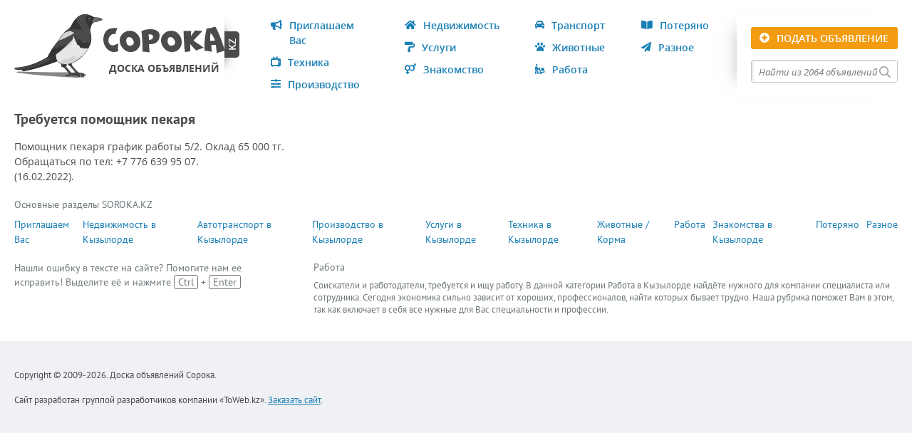

--- FILE ---
content_type: text/html; charset=utf-8
request_url: https://soroka.kz/rabota/991-trebuetsja-pomoschnik-pekarja.html
body_size: 9634
content:
<!doctype html>
<html lang="ru">
<head>
<title>Требуется помощник пекаря | Soroka.kz</title>
<meta name="charset" content="utf-8">
<meta name="title" content="Требуется помощник пекаря | Soroka.kz">
<meta name="description" content="Помощник пекаря график работы 5/2. Оклад 65 000 тг. Обращаться по тел: +7 776 639 95 07.(16.02.2022).">
<meta name="keywords" content="пекаря, график, работы, Оклад">
<meta name="viewport" content="width=device-width, initial-scale=1">
<link rel="canonical" href="https://soroka.kz/rabota/991-trebuetsja-pomoschnik-pekarja.html">
<link rel="alternate" type="application/rss+xml" title="Доска бесплатных объявлений Кызылорда - Soroka.kz RSS" href="https://soroka.kz/rss.xml">
<link rel="alternate" type="application/rss+xml" title="Доска бесплатных объявлений Кызылорда - Soroka.kz RSS Turbo" href="https://soroka.kz/rssturbo.xml">
<link rel="alternate" type="application/rss+xml" title="Доска бесплатных объявлений Кызылорда - Soroka.kz RSS Dzen" href="https://soroka.kz/rssdzen.xml">
<link rel="search" type="application/opensearchdescription+xml" title="Доска бесплатных объявлений Кызылорда - Soroka.kz" href="https://soroka.kz/index.php?do=opensearch">
<link rel="preconnect" href="https://soroka.kz/" fetchpriority="high">
<meta property="twitter:card" content="summary">
<meta property="twitter:title" content="Требуется помощник пекаря | Soroka.kz">
<meta property="twitter:url" content="https://soroka.kz/rabota/991-trebuetsja-pomoschnik-pekarja.html">
<meta property="twitter:description" content="Помощник пекаря график работы 5/2. Оклад 65 000 тг. Обращаться по тел: +7 776 639 95 07. (16.02.2022). Помощник пекаря график работы 5/2. Оклад 65 000 тг.">
<meta property="og:type" content="article">
<meta property="og:site_name" content="Доска бесплатных объявлений Кызылорда - Soroka.kz">
<meta property="og:title" content="Требуется помощник пекаря | Soroka.kz">
<meta property="og:url" content="https://soroka.kz/rabota/991-trebuetsja-pomoschnik-pekarja.html">
<meta property="og:description" content="Помощник пекаря график работы 5/2. Оклад 65 000 тг. Обращаться по тел: +7 776 639 95 07. (16.02.2022). Помощник пекаря график работы 5/2. Оклад 65 000 тг.">
<link href="/engine/classes/min/index.php?charset=utf-8&amp;f=/templates/soroka/css/main.css,/templates/soroka/uniform/css/uniform.css,/templates/soroka/css/styles.css,/templates/soroka/css/mmenu.css,/templates/soroka/css/mobile.css&amp;v=3bvg4" type="text/css" rel="stylesheet">
<link rel="icon" href="/templates/soroka/images/favicon.png" type="image/x-icon">
<link rel="shortcut icon" href="/templates/soroka/images/favicon.png">
<link rel="apple-touch-icon" href="/templates/soroka/images/touch-icon-iphone.png">
<link rel="apple-touch-icon" sizes="76x76" href="/templates/soroka/images/touch-icon-ipad.png">
<link rel="apple-touch-icon" sizes="120x120" href="/templates/soroka/images/touch-icon-iphone-retina.png">
<link rel="apple-touch-icon" sizes="152x152" href="/templates/soroka/images/touch-icon-ipad-retina.png">    
</head>
<body>
  <div class="mh-head Sticky">
    <div class="toglem"><a href="#mobilmenu" class="fa fa-bars"></a><a href="#page" class="fa fa-close"></a></div>
    <a rel="leanModal" href="#btnadd" name="btnadd" class="btnadd">Подать объявление</a>
  </div>

  <div class="wrapers">
    <div class="container-fluid">
      <div class="header">
        <div class="row">
          <div class="col-lg-3">
            <div class="logo">
              <a href="/" title="Доска бесплатных объявлений Казахстана">
                <div class="slogan">
                  
                  
                  <div class="catlogoh1">Сорока <span>Доска бесплатных объявлений Казахстана</span></div>
                  <span>Доска объявлений</span>
                </div>
              </a>
              <span	class="dzone">kz</span>
            </div>
          </div>
          <div class="col-lg-9">
            <div class="row">
              <div class="col-lg-9 mainm">
                <nav id="mobilmenu">
  <ul>
    <li><span class="bullhorn">Приглашаем Вас</span>
      <ul><li><a class="car-building" href="https://soroka.kz/priglashaem-vas/autodilery/">Автодилеры / Легковые-спец-сельхозтехника</a></li><li><a class="shopping-cart" href="https://soroka.kz/priglashaem-vas/detskii-mir/">Детский мир в Кызылорде</a></li><li><a class="shopping-basket" href="https://soroka.kz/priglashaem-vas/prodovolstvennie-tovari/">Продовольственные товары</a></li><li><a class="utensils" href="https://soroka.kz/priglashaem-vas/restoranykafe/">Рестораны / Кафе-бары</a></li><li><a class="couch" href="https://soroka.kz/priglashaem-vas/vse-dlya-doma/"> Всё для дома</a></li><li><a class="seedling" href="https://soroka.kz/priglashaem-vas/cveti-stil/">Цветы / Стиль</a></li><li><a class="landmark" href="https://soroka.kz/priglashaem-vas/sport-turizm/">Спорт / Туризм</a></li><li><a class="heartbeat" href="https://soroka.kz/priglashaem-vas/celiteli/">Оздоровление / Целители</a></li><li><a class="hotel" href="https://soroka.kz/priglashaem-vas/oteli/">Гостиницы / Отели</a></li><li><a class="tshirt" href="https://soroka.kz/priglashaem-vas/odejda-obuv-tekstil/">Одежда / Обувь / Текстиль</a></li><li><a class="hammer" href="https://soroka.kz/priglashaem-vas/strojsantek/">Стройматериалы / Сантехника</a></li><li><a class="graduation-cap" href="https://soroka.kz/priglashaem-vas/obrazovanie/">Образование / Курсы</a></li><li><a class="wrench" href="https://soroka.kz/priglashaem-vas/sto/">СТО / Запчасти</a></li><li><a class="dungeon" href="https://soroka.kz/priglashaem-vas/sauny/">Сауны / Бильярдные</a></li><li><a class="handshake" href="https://soroka.kz/priglashaem-vas/sotrudnichestvo/">Приглашаем к сотрудничеству</a></li></ul>
    </li>
    <li><span class="home">Недвижимость</span>
      <ul>
        <li><span>Продам</span>
          <ul><li><a class="building" href="https://soroka.kz/nedvizhimost/prodamned/kvartirpnedv/">Квартиры</a></li><li><a class="store-alt" href="https://soroka.kz/nedvizhimost/prodamned/vremaynpnedv/">Времянки</a></li><li><a class="warehouse" href="https://soroka.kz/nedvizhimost/prodamned/garagpnedv/">Гаражи</a></li><li><a class="home" href="https://soroka.kz/nedvizhimost/prodamned/doma-kottedji/">Дома / Коттеджи</a></li><li><a class="house-flood" href="https://soroka.kz/nedvizhimost/prodamned/dahipnedv/">Дачи / Фазенды</a></li><li><a class="map-signs" href="https://soroka.kz/nedvizhimost/prodamned/zemlaypnedv/">Земля</a></li><li><a class="archway" href="https://soroka.kz/nedvizhimost/prodamned/komnedpnedv/">Коммерческая</a></li><li><a class="city" href="https://soroka.kz/nedvizhimost/prodamned/inogorodnyaya/">Иногородняя</a></li><li><a class="campground" href="https://soroka.kz/nedvizhimost/prodamned/prochaya/">Прочая</a></li></ul>
        </li>
        <li><span>Куплю</span>
          <ul><li><a class="building" href="https://soroka.kz/nedvizhimost/kupluned/kvartirknedv/">Квартиры</a></li><li><a class="store-alt" href="https://soroka.kz/nedvizhimost/kupluned/vremaynknedv/">Времянки</a></li><li><a class="warehouse" href="https://soroka.kz/nedvizhimost/kupluned/garagknedv/">Гаражи</a></li><li><a class="home" href="https://soroka.kz/nedvizhimost/kupluned/domaknedv/">Дома / Коттеджи</a></li><li><a class="house-flood" href="https://soroka.kz/nedvizhimost/kupluned/dahiknedv/">Дачи / Фазенды</a></li><li><a class="map-signs" href="https://soroka.kz/nedvizhimost/kupluned/zemlayknedv/">Земля</a></li><li><a class="archway" href="https://soroka.kz/nedvizhimost/kupluned/komnedknedv/">Коммерческая</a></li><li><a class="city" href="https://soroka.kz/nedvizhimost/kupluned/inogrknedv/">Иногородная</a></li><li><a class="campground" href="https://soroka.kz/nedvizhimost/kupluned/prozhknedv/">Прочие</a></li></ul>
        </li>
        <li><span>Сдам</span>
          <ul><li><a class="building" href="https://soroka.kz/nedvizhimost/sdam-nedvijimost/kvartirsnedv/">Квартиры</a></li><li><a class="store-alt" href="https://soroka.kz/nedvizhimost/sdam-nedvijimost/vremaynsnedv/">Времянки</a></li><li><a class="warehouse" href="https://soroka.kz/nedvizhimost/sdam-nedvijimost/garagsnedv/">Гаражи</a></li><li><a class="home" href="https://soroka.kz/nedvizhimost/sdam-nedvijimost/domasnedv/">Дома / Коттеджи</a></li><li><a class="house-flood" href="https://soroka.kz/nedvizhimost/sdam-nedvijimost/dahisnedv/">Дачи / Фазенды</a></li><li><a class="map-signs" href="https://soroka.kz/nedvizhimost/sdam-nedvijimost/zemlaysnedv/">Земля</a></li><li><a class="archway" href="https://soroka.kz/nedvizhimost/sdam-nedvijimost/komnedsnedv/">Коммерческая</a></li><li><a class="city" href="https://soroka.kz/nedvizhimost/sdam-nedvijimost/inogrsnedv/">Иногородная</a></li><li><a class="campground" href="https://soroka.kz/nedvizhimost/sdam-nedvijimost/prozhsnedv/">Прочие</a></li></ul>
        </li>
        <li><span>Сниму</span>
          <ul><li><a class="building" href="https://soroka.kz/nedvizhimost/snimuned/kvartirsynedv/">Квартиры</a></li><li><a class="store-alt" href="https://soroka.kz/nedvizhimost/snimuned/vremaynsynedv/">Времянки</a></li><li><a class="warehouse" href="https://soroka.kz/nedvizhimost/snimuned/garagsynedv/">Гаражи</a></li><li><a class="home" href="https://soroka.kz/nedvizhimost/snimuned/domasynedv/">Дома / Коттеджи</a></li><li><a class="house-flood" href="https://soroka.kz/nedvizhimost/snimuned/dahisynedv/">Дачи / Фазенды</a></li><li><a class="map-signs" href="https://soroka.kz/nedvizhimost/snimuned/zemlaysynedv/">Земля</a></li><li><a class="archway" href="https://soroka.kz/nedvizhimost/snimuned/komnedsynedv/">Коммерческая</a></li><li><a class="city" href="https://soroka.kz/nedvizhimost/snimuned/inogrsynedv/">Иногородная</a></li><li><a class="campground" href="https://soroka.kz/nedvizhimost/snimuned/prozhsynedv/">Прочие</a></li></ul>
        </li>
        <li><span>Обмен</span>
          <ul><li><a class="building" href="https://soroka.kz/nedvizhimost/obmenned/kvartirobnedv/">Квартиры</a></li><li><a class="store-alt" href="https://soroka.kz/nedvizhimost/obmenned/vremaynobnedv/">Времянки</a></li><li><a class="warehouse" href="https://soroka.kz/nedvizhimost/obmenned/garagobnedv/">Гаражи</a></li><li><a class="home" href="https://soroka.kz/nedvizhimost/obmenned/domaobnedv/">Дома / Коттеджи</a></li><li><a class="house-flood" href="https://soroka.kz/nedvizhimost/obmenned/dahiobnedv/">Дачи / Фазенды</a></li><li><a class="map-signs" href="https://soroka.kz/nedvizhimost/obmenned/zemlayobnedv/">Земля</a></li><li><a class="archway" href="https://soroka.kz/nedvizhimost/obmenned/komnedobnedv/">Коммерческая</a></li><li><a class="city" href="https://soroka.kz/nedvizhimost/obmenned/inogrobnedv/">Иногородная</a></li><li><a class="campground" href="https://soroka.kz/nedvizhimost/obmenned/prozhobnedv/">Прочие</a></li></ul>
        </li>
      </ul>
    </li>
    <li><span class="car">Транспорт</span>
      <ul>
        <li><span>Продам</span>
          <ul><li><a class="car-side" href="https://soroka.kz/avtotransport/prodamtrans/legkoautoptrans/">Легковые автомобили</a></li><li><a class="truck-container" href="https://soroka.kz/avtotransport/prodamtrans/gruzautoptrans/">Грузовые автомобили</a></li><li><a class="tractor" href="https://soroka.kz/avtotransport/prodamtrans/selautoptrans/">Сельхозтехника</a></li><li><a class="helicopter" href="https://soroka.kz/avtotransport/prodamtrans/vozautoptrans/">Воздушный транспорт</a></li><li><a class="motorcycle" href="https://soroka.kz/avtotransport/prodamtrans/motoautoptrans/">Мото / велотехника</a></li><li><a class="truck-monster" href="https://soroka.kz/avtotransport/prodamtrans/specautoptrans/">Спецтехника</a></li><li><a class="bus-alt" href="https://soroka.kz/avtotransport/prodamtrans/busautoptrans/">Автобусы / Газели</a></li><li><a class="ship" href="https://soroka.kz/avtotransport/prodamtrans/vodautoptrans/">Водный транспорт</a></li></ul>
        </li>
        <li><span>Куплю</span>
          <ul><li><a class="car-side" href="https://soroka.kz/avtotransport/kuplutrans/legkoautoktrans/">Легковые автомобили</a></li><li><a class="truck-container" href="https://soroka.kz/avtotransport/kuplutrans/gruzautoktrans/">Грузовые автомобили</a></li><li><a class="tractor" href="https://soroka.kz/avtotransport/kuplutrans/selautoktrans/">Сельхозтехника</a></li><li><a class="helicopter" href="https://soroka.kz/avtotransport/kuplutrans/vozautoktrans/">Воздушный транспорт</a></li><li><a class="motorcycle" href="https://soroka.kz/avtotransport/kuplutrans/motoautoktrans/">Мото / велотехника</a></li><li><a class="truck-monster" href="https://soroka.kz/avtotransport/kuplutrans/specautoktrans/">Спецтехника</a></li><li><a class="bus-alt" href="https://soroka.kz/avtotransport/kuplutrans/busautoktrans/">Автобусы / Газели</a></li><li><a class="ship" href="https://soroka.kz/avtotransport/kuplutrans/vodautoktrans/">Водный транспорт</a></li></ul>
        </li>
        <li><span>Обмен</span>
          <ul><li><a class="car-side" href="https://soroka.kz/avtotransport/obmentrans/legkoautobtrans/">Легковые автомобили</a></li><li><a class="truck-container" href="https://soroka.kz/avtotransport/obmentrans/gruzautobtrans/">Грузовые автомобили</a></li><li><a class="tractor" href="https://soroka.kz/avtotransport/obmentrans/selautobtrans/">Сельхозтехника</a></li><li><a class="helicopter" href="https://soroka.kz/avtotransport/obmentrans/vozautobtrans/">Воздушный транспорт</a></li><li><a class="motorcycle" href="https://soroka.kz/avtotransport/obmentrans/motoautobtrans/">Мото / велотехника</a></li><li><a class="truck-monster" href="https://soroka.kz/avtotransport/obmentrans/specautobtrans/">Спецтехника</a></li><li><a class="bus-alt" href="https://soroka.kz/avtotransport/obmentrans/busautobtrans/">Автобусы / Газели</a></li><li><a class="ship" href="https://soroka.kz/avtotransport/obmentrans/vodautobtrans/">Водный транспорт</a></li></ul>
        </li>
        <li><span>Аренда</span>
          <ul><li><a class="car-side" href="https://soroka.kz/avtotransport/arendatrans/legkoautortrans/">Легковые автомобили</a></li><li><a class="truck-container" href="https://soroka.kz/avtotransport/arendatrans/gruzautortrans/">Грузовые автомобили</a></li><li><a class="tractor" href="https://soroka.kz/avtotransport/arendatrans/selautortrans/">Сельхозтехника</a></li><li><a class="helicopter" href="https://soroka.kz/avtotransport/arendatrans/vozautortrans/">Воздушный транспорт</a></li><li><a class="motorcycle" href="https://soroka.kz/avtotransport/arendatrans/motoautortrans/">Мото / велотехника</a></li><li><a class="truck-monster" href="https://soroka.kz/avtotransport/arendatrans/specautortrans/">Спецтехника</a></li><li><a class="bus-alt" href="https://soroka.kz/avtotransport/arendatrans/busautortrans/">Автобусы / Газели</a></li><li><a class="ship" href="https://soroka.kz/avtotransport/arendatrans/vodautortrans/">Водный транспорт</a></li></ul>
        </li>
      </ul>
    </li>
    <li><span class="sliders">Производство</span>
      <ul><li><a class="cogs" href="https://soroka.kz/proizvodstvo/metall/">Металлоизделия</a></li><li><a class="container-storage" href="https://soroka.kz/proizvodstvo/okna/">Окна / Жалюзи</a></li><li><a class="flask-potion" href="https://soroka.kz/proizvodstvo/industriya/">Синтетические изделия Упаковочная бумага</a></li><li><a class="shovel" href="https://soroka.kz/proizvodstvo/strojmat/">Строительные материалы</a></li><li><a class="chair" href="https://soroka.kz/proizvodstvo/meblfur/">Мебель / Фурнитура</a></li><li><a class="socks" href="https://soroka.kz/proizvodstvo/poshiv/">Пошив / Ателье</a></li><li><a class="microchip" href="https://soroka.kz/proizvodstvo/prochtovary/">Прочие товары</a></li></ul>
    </li>
    <li><span class="paint-roller">Услуги</span>
      <ul><li><a class="landmark-alt" href="https://soroka.kz/uslugi/strojproekt/">Строительство / Проектирование</a></li><li><a class="inventory" href="https://soroka.kz/uslugi/teploholod/">Тепло / Хладоснабжение</a></li><li><a class="hot-tub" href="https://soroka.kz/uslugi/krasotishcha/">Медицинские услуги / Ветеринарные услуги</a></li><li><a class="file-certificate" href="https://soroka.kz/uslugi/ehko/">Экология / Сертификация</a></li><li><a class="shield-alt" href="https://soroka.kz/uslugi/ohrana/">Охрана / Безопасность</a></li><li><a class="microchip" href="https://soroka.kz/uslugi/itservis/">Ремонт техники / IT-сервис</a></li><li><a class="screwdriver" href="https://soroka.kz/uslugi/bytovye/">Бытовые услуги</a></li><li><a class="camera-retro" href="https://soroka.kz/uslugi/fotovideo/">Фото / Видеосъемка</a></li><li><a class="forklift" href="https://soroka.kz/uslugi/auto/">Транспортные / Логистика</a></li><li><a class="balance-scale" href="https://soroka.kz/uslugi/yur-fin-uslugi-ocenka/">Юр - Фин услуги / Оценка</a></li><li><a class="id-card" href="https://soroka.kz/uslugi/reklama/">Реклама / Полиграфия</a></li><li><a class="cog" href="https://soroka.kz/uslugi/montahz/">Монтаж / Установка</a></li><li><a class="lightbulb" href="https://soroka.kz/uslugi/dizaine/">Дизайн / Ремонт</a></li><li><a class="broom" href="https://soroka.kz/uslugi/chistka-uborka/">Чистка / Уборка</a></li><li><a class="gift" href="https://soroka.kz/uslugi/teh-dokumenti-perevodi/">Тех-документы / Переводы</a></li><li><a class="server" href="https://soroka.kz/uslugi/druslugi/">Прочие услуги</a></li></ul>
    </li>
    <li><span class="tv-retro">Техника</span>
      <ul>
        <li><span>Продам</span>
          <ul><li><a class="plug" href="https://soroka.kz/tekhnika/prodamtech/oborudovanietprod/">Оборудование / Инструменты</a></li><li><a class="mobile-android-alt" href="https://soroka.kz/tekhnika/prodamtech/telefonytprod/">Телефоны / Аксессуары</a></li><li><a class="camera-alt" href="https://soroka.kz/tekhnika/prodamtech/fotovideotprod/">Фототехника / Видеотехника</a></li><li><a class="tv" href="https://soroka.kz/tekhnika/prodamtech/byttekhtprod/">Бытовая техника</a></li><li><a class="laptop" href="https://soroka.kz/tekhnika/prodamtech/komptekhnikatprod/">Компьютеры / Оргтехника</a></li><li><a class="compact-disc" href="https://soroka.kz/tekhnika/prodamtech/prochehlektrontprod/">Прочая электроника</a></li></ul>
        </li>
        <li><span>Куплю</span>
          <ul><li><a class="plug" href="https://soroka.kz/tekhnika/kuplutech/oborudovanietkup/">Оборудование / Инструменты</a></li><li><a class="mobile-android-alt" href="https://soroka.kz/tekhnika/kuplutech/telefonytkup/">Телефоны / Аксессуары</a></li><li><a class="camera-alt" href="https://soroka.kz/tekhnika/kuplutech/fotovideotkup/">Фототехника / Видеотехника</a></li><li><a class="tv" href="https://soroka.kz/tekhnika/kuplutech/byttekhtkup/">Бытовая техника</a></li><li><a class="laptop" href="https://soroka.kz/tekhnika/kuplutech/komptekhnikatkup/">Компьютеры / Оргтехника</a></li><li><a class="compact-disc" href="https://soroka.kz/tekhnika/kuplutech/prochehlektrontkup/">Прочая электроника</a></li></ul>
        </li>
      </ul>
    </li>
    <li><a class="paw" href="/zhivotnye/">Животные</a></li>
    <li><a class="person-dolly" href="/rabota/">Работа</a></li>
    <li><a class="venus" href="/znakomstvo/">Знакомство</a></li>
    <li><a class="badge-percent" href="/uteryano/">Утеряно</a></li>
    <li><a class="paper-plane" href="/raznoe/">Разное</a></li>
  </ul>
</nav>
                <div id="menu"><ul class="row">
  <div class="col">
    <li><a rel="leanModal" class="bullhorn" name="bullhorn" href="#bullhorn">Приглашаем Вас</a>
      <div id="bullhorn">
        <div class="paneltitle">
          <div class="zaglmodal">Приглашаем Вас</div>
          <span class="modal_close"></span>
        </div>
        <ul class="row">
          <div class="col-lg-6">
	<li><a class="car-building" href="https://soroka.kz/priglashaem-vas/autodilery/">Автодилеры / Легковые-спец-сельхозтехника</a></li><li><a class="shopping-cart" href="https://soroka.kz/priglashaem-vas/detskii-mir/">Детский мир в Кызылорде</a></li><li><a class="shopping-basket" href="https://soroka.kz/priglashaem-vas/prodovolstvennie-tovari/">Продовольственные товары</a></li><li><a class="utensils" href="https://soroka.kz/priglashaem-vas/restoranykafe/">Рестораны / Кафе-бары</a></li><li><a class="couch" href="https://soroka.kz/priglashaem-vas/vse-dlya-doma/"> Всё для дома</a></li><li><a class="seedling" href="https://soroka.kz/priglashaem-vas/cveti-stil/">Цветы / Стиль</a></li><li><a class="landmark" href="https://soroka.kz/priglashaem-vas/sport-turizm/">Спорт / Туризм</a></li><li><a class="heartbeat" href="https://soroka.kz/priglashaem-vas/celiteli/">Оздоровление / Целители</a></li>
</div>
          <div class="col-lg-6">
	<li><a class="hotel" href="https://soroka.kz/priglashaem-vas/oteli/">Гостиницы / Отели</a></li><li><a class="tshirt" href="https://soroka.kz/priglashaem-vas/odejda-obuv-tekstil/">Одежда / Обувь / Текстиль</a></li><li><a class="hammer" href="https://soroka.kz/priglashaem-vas/strojsantek/">Стройматериалы / Сантехника</a></li><li><a class="graduation-cap" href="https://soroka.kz/priglashaem-vas/obrazovanie/">Образование / Курсы</a></li><li><a class="wrench" href="https://soroka.kz/priglashaem-vas/sto/">СТО / Запчасти</a></li><li><a class="dungeon" href="https://soroka.kz/priglashaem-vas/sauny/">Сауны / Бильярдные</a></li><li><a class="handshake" href="https://soroka.kz/priglashaem-vas/sotrudnichestvo/">Приглашаем к сотрудничеству</a></li>
</div>
        </ul>
      </div>
    </li>
    <li><a rel="leanModal" class="tv-retro" name="tv-retro" href="#tv-retro">Техника</a>
      <div id="tv-retro">
        <div class="paneltitle">
          <div  class="zaglmodal">Техника</div>
          <span class="modal_close"></span>
        </div>
        <div class="tabs">
          <div class="tabs_caption">
            <span class="active">Продам</span>
            <span>Куплю</span>
          </div>
          <div class="tabs_content active">
            <ul class="row">
              <div class="col-lg-6">
	<li><a class="plug" href="https://soroka.kz/tekhnika/prodamtech/oborudovanietprod/">Оборудование / Инструменты</a></li><li><a class="mobile-android-alt" href="https://soroka.kz/tekhnika/prodamtech/telefonytprod/">Телефоны / Аксессуары</a></li><li><a class="camera-alt" href="https://soroka.kz/tekhnika/prodamtech/fotovideotprod/">Фототехника / Видеотехника</a></li>
</div>
              <div class="col-lg-6">
	<li><a class="tv" href="https://soroka.kz/tekhnika/prodamtech/byttekhtprod/">Бытовая техника</a></li><li><a class="laptop" href="https://soroka.kz/tekhnika/prodamtech/komptekhnikatprod/">Компьютеры / Оргтехника</a></li><li><a class="compact-disc" href="https://soroka.kz/tekhnika/prodamtech/prochehlektrontprod/">Прочая электроника</a></li>
</div>
            </ul>
          </div>
          <div class="tabs_content">
            <ul class="row">
              <div class="col-lg-6">
	<li><a class="plug" href="https://soroka.kz/tekhnika/kuplutech/oborudovanietkup/">Оборудование / Инструменты</a></li><li><a class="mobile-android-alt" href="https://soroka.kz/tekhnika/kuplutech/telefonytkup/">Телефоны / Аксессуары</a></li><li><a class="camera-alt" href="https://soroka.kz/tekhnika/kuplutech/fotovideotkup/">Фототехника / Видеотехника</a></li>
</div>
              <div class="col-lg-6">
	<li><a class="tv" href="https://soroka.kz/tekhnika/kuplutech/byttekhtkup/">Бытовая техника</a></li><li><a class="laptop" href="https://soroka.kz/tekhnika/kuplutech/komptekhnikatkup/">Компьютеры / Оргтехника</a></li><li><a class="compact-disc" href="https://soroka.kz/tekhnika/kuplutech/prochehlektrontkup/">Прочая электроника</a></li>
</div>
            </ul>
          </div>
        </div>
      </div>
    </li>
    <li><a rel="leanModal" class="sliders" name="sliders" href="#sliders">Производство</a>
      <div id="sliders">
        <div class="paneltitle">
          <div class="zaglmodal">Производство</div>
          <span class="modal_close"></span>
        </div>
        <ul class="row">
          <div class="col-lg-6">
	<li><a class="cogs" href="https://soroka.kz/proizvodstvo/metall/">Металлоизделия</a></li><li><a class="container-storage" href="https://soroka.kz/proizvodstvo/okna/">Окна / Жалюзи</a></li><li><a class="flask-potion" href="https://soroka.kz/proizvodstvo/industriya/">Синтетические изделия Упаковочная бумага</a></li>
</div>
          <div class="col-lg-6">
	<li><a class="shovel" href="https://soroka.kz/proizvodstvo/strojmat/">Строительные материалы</a></li><li><a class="chair" href="https://soroka.kz/proizvodstvo/meblfur/">Мебель / Фурнитура</a></li><li><a class="socks" href="https://soroka.kz/proizvodstvo/poshiv/">Пошив / Ателье</a></li><li><a class="microchip" href="https://soroka.kz/proizvodstvo/prochtovary/">Прочие товары</a></li>
</div>
        </ul>
      </div>
    </li>
  </div>
  <div class="col">
    <li><a rel="leanModal" class="home" name="home" href="#home">Недвижимость</a>
      <div id="home">
        <div class="paneltitle">
          <div class="zaglmodal">Недвижимость</div>
          <span class="modal_close"></span>
        </div>
        <div class="tabs">
          <div class="tabs_caption">
            <span class="active">Продам</span>
            <span>Куплю</span>
            <span>Сдам</span>
            <span>Сниму</span>
            <span>Обмен</span>
          </div>
          <div class="tabs_content active">
            <ul class="row">
              <div class="col-lg-4">
	<li><a class="building" href="https://soroka.kz/nedvizhimost/prodamned/kvartirpnedv/">Квартиры</a></li><li><a class="store-alt" href="https://soroka.kz/nedvizhimost/prodamned/vremaynpnedv/">Времянки</a></li><li><a class="warehouse" href="https://soroka.kz/nedvizhimost/prodamned/garagpnedv/">Гаражи</a></li>
</div>
              <div class="col-lg-4">
	<li><a class="home" href="https://soroka.kz/nedvizhimost/prodamned/doma-kottedji/">Дома / Коттеджи</a></li><li><a class="house-flood" href="https://soroka.kz/nedvizhimost/prodamned/dahipnedv/">Дачи / Фазенды</a></li><li><a class="map-signs" href="https://soroka.kz/nedvizhimost/prodamned/zemlaypnedv/">Земля</a></li>
</div>
              <div class="col-lg-4">
	<li><a class="archway" href="https://soroka.kz/nedvizhimost/prodamned/komnedpnedv/">Коммерческая</a></li><li><a class="city" href="https://soroka.kz/nedvizhimost/prodamned/inogorodnyaya/">Иногородняя</a></li><li><a class="campground" href="https://soroka.kz/nedvizhimost/prodamned/prochaya/">Прочая</a></li>
</div>
            </ul>
          </div>
          <div class="tabs_content">
            <ul class="row">
              <div class="col-lg-4">
	<li><a class="building" href="https://soroka.kz/nedvizhimost/kupluned/kvartirknedv/">Квартиры</a></li><li><a class="store-alt" href="https://soroka.kz/nedvizhimost/kupluned/vremaynknedv/">Времянки</a></li><li><a class="warehouse" href="https://soroka.kz/nedvizhimost/kupluned/garagknedv/">Гаражи</a></li>
</div>
              <div class="col-lg-4">
	<li><a class="home" href="https://soroka.kz/nedvizhimost/kupluned/domaknedv/">Дома / Коттеджи</a></li><li><a class="house-flood" href="https://soroka.kz/nedvizhimost/kupluned/dahiknedv/">Дачи / Фазенды</a></li><li><a class="map-signs" href="https://soroka.kz/nedvizhimost/kupluned/zemlayknedv/">Земля</a></li>
</div>
              <div class="col-lg-4">
	<li><a class="archway" href="https://soroka.kz/nedvizhimost/kupluned/komnedknedv/">Коммерческая</a></li><li><a class="city" href="https://soroka.kz/nedvizhimost/kupluned/inogrknedv/">Иногородная</a></li><li><a class="campground" href="https://soroka.kz/nedvizhimost/kupluned/prozhknedv/">Прочие</a></li>
</div>
            </ul>
          </div>
          <div class="tabs_content">
            <ul class="row">
              <div class="col-lg-4">
	<li><a class="building" href="https://soroka.kz/nedvizhimost/sdam-nedvijimost/kvartirsnedv/">Квартиры</a></li><li><a class="store-alt" href="https://soroka.kz/nedvizhimost/sdam-nedvijimost/vremaynsnedv/">Времянки</a></li><li><a class="warehouse" href="https://soroka.kz/nedvizhimost/sdam-nedvijimost/garagsnedv/">Гаражи</a></li>
</div>
              <div class="col-lg-4">
	<li><a class="home" href="https://soroka.kz/nedvizhimost/sdam-nedvijimost/domasnedv/">Дома / Коттеджи</a></li><li><a class="house-flood" href="https://soroka.kz/nedvizhimost/sdam-nedvijimost/dahisnedv/">Дачи / Фазенды</a></li><li><a class="map-signs" href="https://soroka.kz/nedvizhimost/sdam-nedvijimost/zemlaysnedv/">Земля</a></li>
</div>
              <div class="col-lg-4">
	<li><a class="archway" href="https://soroka.kz/nedvizhimost/sdam-nedvijimost/komnedsnedv/">Коммерческая</a></li><li><a class="city" href="https://soroka.kz/nedvizhimost/sdam-nedvijimost/inogrsnedv/">Иногородная</a></li><li><a class="campground" href="https://soroka.kz/nedvizhimost/sdam-nedvijimost/prozhsnedv/">Прочие</a></li>
</div>
            </ul>
          </div>
          <div class="tabs_content">
            <ul class="row">
              <div class="col-lg-4">
	<li><a class="building" href="https://soroka.kz/nedvizhimost/snimuned/kvartirsynedv/">Квартиры</a></li><li><a class="store-alt" href="https://soroka.kz/nedvizhimost/snimuned/vremaynsynedv/">Времянки</a></li><li><a class="warehouse" href="https://soroka.kz/nedvizhimost/snimuned/garagsynedv/">Гаражи</a></li>
</div>
              <div class="col-lg-4">
	<li><a class="home" href="https://soroka.kz/nedvizhimost/snimuned/domasynedv/">Дома / Коттеджи</a></li><li><a class="house-flood" href="https://soroka.kz/nedvizhimost/snimuned/dahisynedv/">Дачи / Фазенды</a></li><li><a class="map-signs" href="https://soroka.kz/nedvizhimost/snimuned/zemlaysynedv/">Земля</a></li>
</div>
              <div class="col-lg-4">
	<li><a class="archway" href="https://soroka.kz/nedvizhimost/snimuned/komnedsynedv/">Коммерческая</a></li><li><a class="city" href="https://soroka.kz/nedvizhimost/snimuned/inogrsynedv/">Иногородная</a></li><li><a class="campground" href="https://soroka.kz/nedvizhimost/snimuned/prozhsynedv/">Прочие</a></li>
</div>
            </ul>
          </div>
          <div class="tabs_content">
            <ul class="row">
              <div class="col-lg-4">
	<li><a class="building" href="https://soroka.kz/nedvizhimost/obmenned/kvartirobnedv/">Квартиры</a></li><li><a class="store-alt" href="https://soroka.kz/nedvizhimost/obmenned/vremaynobnedv/">Времянки</a></li><li><a class="warehouse" href="https://soroka.kz/nedvizhimost/obmenned/garagobnedv/">Гаражи</a></li>
</div>
              <div class="col-lg-4">
	<li><a class="home" href="https://soroka.kz/nedvizhimost/obmenned/domaobnedv/">Дома / Коттеджи</a></li><li><a class="house-flood" href="https://soroka.kz/nedvizhimost/obmenned/dahiobnedv/">Дачи / Фазенды</a></li><li><a class="map-signs" href="https://soroka.kz/nedvizhimost/obmenned/zemlayobnedv/">Земля</a></li>
</div>
              <div class="col-lg-4">
	<li><a class="archway" href="https://soroka.kz/nedvizhimost/obmenned/komnedobnedv/">Коммерческая</a></li><li><a class="city" href="https://soroka.kz/nedvizhimost/obmenned/inogrobnedv/">Иногородная</a></li><li><a class="campground" href="https://soroka.kz/nedvizhimost/obmenned/prozhobnedv/">Прочие</a></li>
</div>
            </ul>
          </div>
        </div>
      </div>
    </li>
    <li><a rel="leanModal" class="paint-roller" name="paint-roller" href="#paint-roller">Услуги</a>
      <div id="paint-roller">
        <div class="paneltitle">
          <div class="zaglmodal">Услуги</div>
          <span class="modal_close"></span>
        </div>
        <ul class="row">
          <div class="col-lg-6">
	<li><a class="landmark-alt" href="https://soroka.kz/uslugi/strojproekt/">Строительство / Проектирование</a></li><li><a class="inventory" href="https://soroka.kz/uslugi/teploholod/">Тепло / Хладоснабжение</a></li><li><a class="hot-tub" href="https://soroka.kz/uslugi/krasotishcha/">Медицинские услуги / Ветеринарные услуги</a></li><li><a class="file-certificate" href="https://soroka.kz/uslugi/ehko/">Экология / Сертификация</a></li><li><a class="shield-alt" href="https://soroka.kz/uslugi/ohrana/">Охрана / Безопасность</a></li><li><a class="microchip" href="https://soroka.kz/uslugi/itservis/">Ремонт техники / IT-сервис</a></li><li><a class="screwdriver" href="https://soroka.kz/uslugi/bytovye/">Бытовые услуги</a></li><li><a class="camera-retro" href="https://soroka.kz/uslugi/fotovideo/">Фото / Видеосъемка</a></li>
</div>
          <div class="col-lg-6">
	<li><a class="forklift" href="https://soroka.kz/uslugi/auto/">Транспортные / Логистика</a></li><li><a class="balance-scale" href="https://soroka.kz/uslugi/yur-fin-uslugi-ocenka/">Юр - Фин услуги / Оценка</a></li><li><a class="id-card" href="https://soroka.kz/uslugi/reklama/">Реклама / Полиграфия</a></li><li><a class="cog" href="https://soroka.kz/uslugi/montahz/">Монтаж / Установка</a></li><li><a class="lightbulb" href="https://soroka.kz/uslugi/dizaine/">Дизайн / Ремонт</a></li><li><a class="broom" href="https://soroka.kz/uslugi/chistka-uborka/">Чистка / Уборка</a></li><li><a class="gift" href="https://soroka.kz/uslugi/teh-dokumenti-perevodi/">Тех-документы / Переводы</a></li><li><a class="server" href="https://soroka.kz/uslugi/druslugi/">Прочие услуги</a></li>
</div>
        </ul>
      </div>
    </li>
    <li><a class="venus" href="/znakomstvo/">Знакомство</a></li>
  </div>
  <div class="col">
    <li><a rel="leanModal" class="car" name="car" href="#car">Транспорт</a>
      <div id="car">
        <div class="paneltitle">
          <div class="zaglmodal">Транспорт</div>
          <span class="modal_close"></span>
        </div>
        <div class="tabs">
          <div class="tabs_caption">
            <span class="active">Продам</span>
            <span>Куплю</span>
            <span>Обмен</span>
            <span>Аренда</span>
          </div>
          <div class="tabs_content active">
            <ul class="row">
              <div class="col-lg-6">
	<li><a class="car-side" href="https://soroka.kz/avtotransport/prodamtrans/legkoautoptrans/">Легковые автомобили</a></li><li><a class="truck-container" href="https://soroka.kz/avtotransport/prodamtrans/gruzautoptrans/">Грузовые автомобили</a></li><li><a class="tractor" href="https://soroka.kz/avtotransport/prodamtrans/selautoptrans/">Сельхозтехника</a></li><li><a class="helicopter" href="https://soroka.kz/avtotransport/prodamtrans/vozautoptrans/">Воздушный транспорт</a></li>
</div>
              <div class="col-lg-6">
	<li><a class="motorcycle" href="https://soroka.kz/avtotransport/prodamtrans/motoautoptrans/">Мото / велотехника</a></li><li><a class="truck-monster" href="https://soroka.kz/avtotransport/prodamtrans/specautoptrans/">Спецтехника</a></li><li><a class="bus-alt" href="https://soroka.kz/avtotransport/prodamtrans/busautoptrans/">Автобусы / Газели</a></li><li><a class="ship" href="https://soroka.kz/avtotransport/prodamtrans/vodautoptrans/">Водный транспорт</a></li>
</div>
            </ul>
          </div>
          <div class="tabs_content">
            <ul class="row">
              <div class="col-lg-6">
	<li><a class="car-side" href="https://soroka.kz/avtotransport/kuplutrans/legkoautoktrans/">Легковые автомобили</a></li><li><a class="truck-container" href="https://soroka.kz/avtotransport/kuplutrans/gruzautoktrans/">Грузовые автомобили</a></li><li><a class="tractor" href="https://soroka.kz/avtotransport/kuplutrans/selautoktrans/">Сельхозтехника</a></li><li><a class="helicopter" href="https://soroka.kz/avtotransport/kuplutrans/vozautoktrans/">Воздушный транспорт</a></li>
</div>
              <div class="col-lg-6">
	<li><a class="motorcycle" href="https://soroka.kz/avtotransport/kuplutrans/motoautoktrans/">Мото / велотехника</a></li><li><a class="truck-monster" href="https://soroka.kz/avtotransport/kuplutrans/specautoktrans/">Спецтехника</a></li><li><a class="bus-alt" href="https://soroka.kz/avtotransport/kuplutrans/busautoktrans/">Автобусы / Газели</a></li><li><a class="ship" href="https://soroka.kz/avtotransport/kuplutrans/vodautoktrans/">Водный транспорт</a></li>
</div>
            </ul>
          </div>
          <div class="tabs_content">
            <ul class="row">
              <div class="col-lg-6">
	<li><a class="car-side" href="https://soroka.kz/avtotransport/obmentrans/legkoautobtrans/">Легковые автомобили</a></li><li><a class="truck-container" href="https://soroka.kz/avtotransport/obmentrans/gruzautobtrans/">Грузовые автомобили</a></li><li><a class="tractor" href="https://soroka.kz/avtotransport/obmentrans/selautobtrans/">Сельхозтехника</a></li><li><a class="helicopter" href="https://soroka.kz/avtotransport/obmentrans/vozautobtrans/">Воздушный транспорт</a></li>
</div>
              <div class="col-lg-6">
	<li><a class="motorcycle" href="https://soroka.kz/avtotransport/obmentrans/motoautobtrans/">Мото / велотехника</a></li><li><a class="truck-monster" href="https://soroka.kz/avtotransport/obmentrans/specautobtrans/">Спецтехника</a></li><li><a class="bus-alt" href="https://soroka.kz/avtotransport/obmentrans/busautobtrans/">Автобусы / Газели</a></li><li><a class="ship" href="https://soroka.kz/avtotransport/obmentrans/vodautobtrans/">Водный транспорт</a></li>
</div>
            </ul>
          </div>
          <div class="tabs_content">
            <ul class="row">
              <div class="col-lg-6">
	<li><a class="car-side" href="https://soroka.kz/avtotransport/arendatrans/legkoautortrans/">Легковые автомобили</a></li><li><a class="truck-container" href="https://soroka.kz/avtotransport/arendatrans/gruzautortrans/">Грузовые автомобили</a></li><li><a class="tractor" href="https://soroka.kz/avtotransport/arendatrans/selautortrans/">Сельхозтехника</a></li><li><a class="helicopter" href="https://soroka.kz/avtotransport/arendatrans/vozautortrans/">Воздушный транспорт</a></li>
</div>
              <div class="col-lg-6">
	<li><a class="motorcycle" href="https://soroka.kz/avtotransport/arendatrans/motoautortrans/">Мото / велотехника</a></li><li><a class="truck-monster" href="https://soroka.kz/avtotransport/arendatrans/specautortrans/">Спецтехника</a></li><li><a class="bus-alt" href="https://soroka.kz/avtotransport/arendatrans/busautortrans/">Автобусы / Газели</a></li><li><a class="ship" href="https://soroka.kz/avtotransport/arendatrans/vodautortrans/">Водный транспорт</a></li>
</div>
            </ul>
          </div>
        </div>
      </div>
    </li>
    <li><a class="paw" href="/zhivotnye/">Животные</a></li>
    <li><a class="person-dolly" href="https://soroka.kz/rabota/">Работа</a></li>
  </div>
  <div class="col">
    <li><a class="badge-percent" href="https://soroka.kz/uteryano/">Потеряно</a></li><li><a class="paper-plane" href="https://soroka.kz/raznoe/">Разное</a></li>
  </div>
</ul></div>
              </div>
              <div class="col-lg-3 rigboxshw">
                <div class="righead">
                  <a rel="leanModal" href="#btnadd" name="btnadd" class="btnadd">Подать объявление</a>
                  <div id="btnadd">
                    <div class="paneltitle">
                      
                      <h4>Подать объявление</h4>
                      <span class="modal_close"></span>
                    </div>
                    <div class="contadd">
                      <div class="form-group">
                        <label for="rubrick">Рубрика</label>
                        <div class="input-group arrselect">
                          <select class="form-control" id="rubrick" name="rubrick" onchange="if (this.value) window.location.href = this.value">
                            <option value="stackoverflow">--- Выберите рубрику ---</option>
                            <option value="/bullhorn.html">Приглашаем Вас</option>
                            <option value="/paint-roller.html">Услуги</option>
                            <option value="/sliders.html">Производство</option>
                            <option value="/home.html">Недвижимость</option>
                            <option value="/car.html">Транспорт</option>
                            <option value="/technic.html">Техника</option>	
                            <option value="/paw.html">Животные</option>
                            <option value="/person-dolly.html">Работа</option>
                            <option value="/venus.html">Знакомство</option>
                            <option value="/uteryano.html">Утеряно</option>
                            <option value="/raznoe.html">Разное</option>
                          </select>
                        </div>
                      </div>
                    </div>
                  </div>
                  <div class="search_block">
                    <div class="search_box">
                      <form id="quicksearch" method="post">
                        <input type="hidden" name="do" value="search" />
                        <input type="hidden" name="subaction" value="search" />
                        <div class="search-box">
                          <div class="input-group">
                            <input id="story" name="story" placeholder="Найти из 2064 объявлений" type="text" autocomplete="off" />
                            <span class="input-group-btn"><button class="btn" type="submit" title="Найти">Найти</button></span>
                          </div>
                        </div>
                      </form>
                    </div>
                  </div>
                </div>
              </div>
            </div>
          </div>
        </div>
      </div>
      <div class="row maincont">
        <div class="col-12">
          
          <div id="dle-content"><div class="fullobv">
    <div class="allfull">
      <h1>Требуется помощник пекаря</h1>
      <div class="fstory"><p><span style="color:rgb(75,75,75);font-family:'-apple-system', BlinkMacSystemFont, 'Open Sans', 'Segoe UI', Roboto, 'Helvetica Neue', Arial, sans-serif, 'Apple Color Emoji', 'Segoe UI Emoji', 'Segoe UI Symbol', 'Noto Color Emoji';font-size:14px;font-style:normal;font-weight:400;letter-spacing:normal;text-align:left;text-indent:0px;text-transform:none;white-space:normal;word-spacing:0px;background-color:rgb(255,255,255);display:inline;float:none;">Помощник пекаря график работы 5/2. Оклад 65 000 тг.</span></p><p style="margin:0px;overflow:hidden;color:rgb(75,75,75);font-family:'-apple-system', BlinkMacSystemFont, 'Open Sans', 'Segoe UI', Roboto, 'Helvetica Neue', Arial, sans-serif, 'Apple Color Emoji', 'Segoe UI Emoji', 'Segoe UI Symbol', 'Noto Color Emoji';font-size:14px;font-style:normal;font-weight:400;letter-spacing:normal;text-align:left;text-indent:0px;text-transform:none;white-space:normal;word-spacing:0px;background-color:rgb(255,255,255);">Обращаться по тел: +7 776 639 95 07.</p><p style="margin:0px;overflow:hidden;color:rgb(75,75,75);font-family:'-apple-system', BlinkMacSystemFont, 'Open Sans', 'Segoe UI', Roboto, 'Helvetica Neue', Arial, sans-serif, 'Apple Color Emoji', 'Segoe UI Emoji', 'Segoe UI Symbol', 'Noto Color Emoji';font-size:14px;font-style:normal;font-weight:400;letter-spacing:normal;text-align:left;text-indent:0px;text-transform:none;white-space:normal;word-spacing:0px;background-color:rgb(255,255,255);">(16.02.2022).</p><p><br></p></div>
    </div>
</div></div>
          <div class="razdelmain-seo">
            <h2>Основные разделы SOROKA.KZ</h2>
            <ul class="menu-seo-link">
<li class="seo-links-item"><a href="https://soroka.kz/priglashaem-vas/" title="Приглашаем Вас">Приглашаем Вас</a></li><li class="seo-links-item"><a href="https://soroka.kz/nedvizhimost/" title="Недвижимость в Кызылорде">Недвижимость в Кызылорде</a></li><li class="seo-links-item"><a href="https://soroka.kz/avtotransport/" title="Автотранспорт в Кызылорде">Автотранспорт в Кызылорде</a></li><li class="seo-links-item"><a href="https://soroka.kz/proizvodstvo/" title="Производство в Кызылорде">Производство в Кызылорде</a></li><li class="seo-links-item"><a href="https://soroka.kz/uslugi/" title="Услуги в Кызылорде">Услуги в Кызылорде</a></li><li class="seo-links-item"><a href="https://soroka.kz/tekhnika/" title="Техника в Кызылорде">Техника в Кызылорде</a></li><li class="seo-links-item"><a href="https://soroka.kz/zhivotnye/" title="Животные / Корма">Животные / Корма</a></li><li class="seo-links-item"><a href="https://soroka.kz/rabota/" title="Работа">Работа</a></li><li class="seo-links-item"><a href="https://soroka.kz/znakomstvo/" title="Знакомства в Кызылорде">Знакомства в Кызылорде</a></li><li class="seo-links-item"><a href="https://soroka.kz/uteryano/" title="Потеряно">Потеряно</a></li><li class="seo-links-item"><a href="https://soroka.kz/raznoe/" title="Разное">Разное</a></li>
</ul>
          </div>
          <div class="row">
            <div class="col-lg-4">
              <div class="padrgft">
                <div class="errsite"><p class="errotext">Нашли ошибку в тексте на сайте? Помогите нам ее исправить! Выделите её и нажмите <span>Ctrl</span> + <span>Enter</span></p></div>
                
              </div>
            </div>
            <div class="col-lg-8">
              <div class="disktitl"><h5>Работа </h5><p>Соискатели и работодатели, требуется и ищу работу.  В данной категории Работа в Кызылорде найдёте нужного для компании специалиста или сотрудника. Сегодня экономика сильно зависит от хороших, профессионалов, найти которых бывает трудно. Наша рубрика поможет Вам в этом, так как включает в себя все нужные для Вас специальности и профессии.</p></div>
            </div>
          </div>
        </div>
      </div>
      <div class="row footer">
        <div class="col-lg-5 copirfoot">
          <p>Copyright &copy; 2009-2026. Доска объявлений Сорока.</p>
          <p>Сайт разработан группой разработчиков компании «ToWeb.kz». <a href="https://toweb.kz" title="Заказать сайт">Заказать сайт</a>.</p>
        </div>
        <div class="col-lg-5 footm">
          
        </div>
        <div class="col-lg-2">
          <div class="footrg">
            
            <div class="chetfoot" style="display: none;"><!-- Yandex.Metrika informer --><a href="https://metrika.yandex.ru/stat/?id=31301988&amp;from=informer" target="_blank" rel="nofollow"><img src="https://informer.yandex.ru/informer/31301988/3_0_FFFFFFFF_EFEFEFFF_0_pageviews" style="width:88px; height:31px; border:0;" alt="Яндекс.Метрика" title="Яндекс.Метрика: данные за сегодня (просмотры, визиты и уникальные посетители)" class="ym-advanced-informer" data-cid="31301988" data-lang="ru" /></a> <!-- /Yandex.Metrika informer --> <!-- Yandex.Metrika counter --> <script type="text/javascript" > (function(m,e,t,r,i,k,a){m[i]=m[i]||function(){(m[i].a=m[i].a||[]).push(arguments)}; m[i].l=1*new Date();k=e.createElement(t),a=e.getElementsByTagName(t)[0],k.async=1,k.src=r,a.parentNode.insertBefore(k,a)}) (window, document, "script", "https://mc.yandex.ru/metrika/tag.js", "ym"); ym(31301988, "init", { clickmap:true, trackLinks:true, accurateTrackBounce:true, webvisor:true }); </script> <noscript><div><img src="https://mc.yandex.ru/watch/31301988" style="position:absolute; left:-9999px;" alt="Яндекс мертика Сорока.kz" /></div></noscript> <!-- /Yandex.Metrika counter --></div>
          </div>
        </div>
      </div>
    </div>
  </div>
  <div id="toTop"></div>
  <link href="/engine/classes/min/index.php?f=engine/editor/css/default.css&amp;v=3bvg4" rel="stylesheet" type="text/css">
<script src="/engine/classes/min/index.php?g=general3&amp;v=3bvg4"></script>
<script src="/engine/classes/min/index.php?f=engine/classes/js/jqueryui3.js,engine/classes/js/dle_js.js&amp;v=3bvg4" defer></script>
<script type="application/ld+json">{"@context":"https://schema.org","@graph":[{"@type":"BreadcrumbList","@context":"https://schema.org/","itemListElement":[{"@type":"ListItem","position":1,"item":{"@id":"https://soroka.kz/","name":"Soroka.kz"}},{"@type":"ListItem","position":2,"item":{"@id":"https://soroka.kz/rabota/","name":"Работа"}},{"@type":"ListItem","position":3,"item":{"@id":"https://soroka.kz/rabota/991-trebuetsja-pomoschnik-pekarja.html","name":"Требуется помощник пекаря"}}]}]}</script>
  <script async src="/engine/classes/min/index.php?charset=utf-8&amp;f=/templates/soroka/js/leanModal.min.js,/templates/soroka/js/liQuotes.js,/templates/soroka/js/reveal.js,/templates/soroka/uniform/js/jquery.magnificpopup.min.js,/templates/soroka/uniform/js/jquery.ladda.min.js,/templates/soroka/uniform/js/jquery.form.min.js,/templates/soroka/uniform/js/uniform.js,/templates/soroka/js/mmenu.js,/templates/soroka/js/mhead.js,/templates/soroka/js/playground.js,/templates/soroka/js/maskphone.js,/templates/soroka/js/libs.js&amp;v=3bvg4"></script>
    <script async src="https://www.googletagmanager.com/gtag/js?id=G-LY4Y03BE11"></script>
    <script>
      window.dataLayer = window.dataLayer || [];
      function gtag(){dataLayer.push(arguments);}
      gtag('js', new Date());
      gtag('config', 'G-LY4Y03BE11');
    </script>
  <script>
<!--
var dle_root       = '/';
var dle_admin      = '';
var dle_login_hash = 'dac1507c96d8f2358a144aeb567a8ac75387d9a5';
var dle_group      = 5;
var dle_skin       = 'soroka';
var dle_wysiwyg    = '-1';
var quick_wysiwyg  = '1';
var dle_min_search = '4';
var dle_act_lang   = ["Да", "Нет", "Ввод", "Отмена", "Сохранить", "Удалить", "Загрузка. Пожалуйста, подождите..."];
var menu_short     = 'Быстрое редактирование';
var menu_full      = 'Полное редактирование';
var menu_profile   = 'Просмотр профиля';
var menu_send      = 'Отправить сообщение';
var menu_uedit     = 'Админцентр';
var dle_info       = 'Информация';
var dle_confirm    = 'Подтверждение';
var dle_prompt     = 'Ввод информации';
var dle_req_field  = ["Заполните поле с именем", "Заполните поле с сообщением", "Заполните поле с темой сообщения"];
var dle_del_agree  = 'Вы действительно хотите удалить? Данное действие невозможно будет отменить';
var dle_spam_agree = 'Вы действительно хотите отметить пользователя как спамера? Это приведёт к удалению всех его комментариев';
var dle_c_title    = 'Отправка жалобы';
var dle_complaint  = 'Укажите текст Вашей жалобы для администрации:';
var dle_mail       = 'Ваш e-mail:';
var dle_big_text   = 'Выделен слишком большой участок текста.';
var dle_orfo_title = 'Укажите комментарий для администрации к найденной ошибке на странице:';
var dle_p_send     = 'Отправить';
var dle_p_send_ok  = 'Уведомление успешно отправлено';
var dle_save_ok    = 'Изменения успешно сохранены. Обновить страницу?';
var dle_reply_title= 'Ответ на комментарий';
var dle_tree_comm  = '0';
var dle_del_news   = 'Удалить статью';
var dle_sub_agree  = 'Вы действительно хотите подписаться на комментарии к данной публикации?';
var dle_unsub_agree  = 'Вы действительно хотите отписаться от комментариев к данной публикации?';
var dle_captcha_type  = '1';
var dle_share_interesting  = ["Поделиться ссылкой на выделенный текст", "Twitter", "Facebook", "Вконтакте", "Прямая ссылка:", "Нажмите правой клавишей мыши и выберите «Копировать ссылку»"];
var DLEPlayerLang     = {prev: 'Предыдущий',next: 'Следующий',play: 'Воспроизвести',pause: 'Пауза',mute: 'Выключить звук', unmute: 'Включить звук', settings: 'Настройки', enterFullscreen: 'На полный экран', exitFullscreen: 'Выключить полноэкранный режим', speed: 'Скорость', normal: 'Обычная', quality: 'Качество', pip: 'Режим PiP'};
var DLEGalleryLang    = {CLOSE: 'Закрыть (Esc)', NEXT: 'Следующее изображение', PREV: 'Предыдущее изображение', ERROR: 'Объявлений нет!', IMAGE_ERROR: 'Не удалось загрузить изображение', TOGGLE_SLIDESHOW: 'Просмотр слайдшоу',TOGGLE_FULLSCREEN: 'Полноэкранный режим', TOGGLE_THUMBS: 'Включить / Выключить уменьшенные копии', TOGGLE_ZOOM: 'Увеличить / Уменьшить', DOWNLOAD: 'Скачать изображение' };
var DLEGalleryMode    = 1;
var DLELazyMode       = 1;
var allow_dle_delete_news   = false;

jQuery(function($){
					setTimeout(function() {
						$.get(dle_root + "engine/ajax/controller.php?mod=adminfunction", { 'id': '991', action: 'newsread', user_hash: dle_login_hash });
					}, 1000);
});
//-->
</script>
</body>
</html>
<!-- Создание и продвижение сайтов с нуля - ToWeb.kz (http://toweb.kz) -->


--- FILE ---
content_type: text/css; charset=utf-8
request_url: https://soroka.kz/engine/classes/min/index.php?charset=utf-8&f=/templates/soroka/css/main.css,/templates/soroka/uniform/css/uniform.css,/templates/soroka/css/styles.css,/templates/soroka/css/mmenu.css,/templates/soroka/css/mobile.css&v=3bvg4
body_size: 35563
content:
@font-face {
  font-family: 'NeSkid';
  src: url('/templates/soroka/fonts/NeSkid.eot');
  src: url('/templates/soroka/fonts/NeSkid.woff2') format('woff2'), url('/templates/soroka/fonts/NeSkid.eot?#iefix') format('embedded-opentype');
  font-weight: normal;
  font-style: normal;
	font-display: fallback;
}

@font-face {
  font-family: 'NeSkidComica';
  src: url('/templates/soroka/fonts/NeSkidComica.woff') format('woff'),  url('/templates/soroka/fonts/NeSkidComica.ttf') format('truetype'), url('/templates/soroka/fonts/NeSkidComica.svg#NeSkidComica') format('svg');
  font-weight: normal;
  font-style: normal;
	font-display: fallback;
}

@font-face {
    font-family: 'Open Sans';
    src: local('Open Sans Light'), local('OpenSans-Light'), url('/templates/soroka/fonts/opensanslight.woff2') format('woff2'), url('/templates/soroka/fonts/opensanslight.woff') format('woff'), url('/templates/soroka/fonts/opensanslight.ttf') format('truetype');
    font-weight: 300;
    font-style: normal;
		font-display: fallback;
}
@font-face {
    font-family: 'Open Sans';
    src: local('Open Sans Light Italic'), local('OpenSansLight-Italic'), url('/templates/soroka/fonts/opensanslightitalic.woff2') format('woff2'), url('/templates/soroka/fonts/opensanslightitalic.woff') format('woff'), url('/templates/soroka/fonts/opensanslightitalic.ttf') format('truetype');
    font-weight: 300;
    font-style: italic;
		font-display: fallback;
}
@font-face {
    font-family: 'Open Sans';
    src: local('Open Sans'), local('OpenSans'), url('/templates/soroka/fonts/opensans.woff2') format('woff2'), url('/templates/soroka/fonts/opensans.woff') format('woff'), url('/templates/soroka/fonts/opensans.ttf') format('truetype');
    font-weight: 400;
    font-style: normal;
		font-display: fallback;
}
@font-face {
    font-family: 'Open Sans';
    src: local('Open Sans Italic'), local('OpenSans-Italic'), url('/templates/soroka/fonts/opensansitalic.woff2') format('woff2'), url('/templates/soroka/fonts/opensansitalic.woff') format('woff'), url('/templates/soroka/fonts/opensansitalic.ttf') format('truetype');
    font-weight: 400;
    font-style: italic;
		font-display: fallback;
}
@font-face {
    font-family: 'Open Sans';
    src: local('Open Sans Semibold'), local('OpenSans-Semibold'), url('/templates/soroka/fonts/opensanssemibold.woff2') format('woff2'), url('/templates/soroka/fonts/opensanssemibold.woff') format('woff'), url('/templates/soroka/fonts/opensanssemibold.ttf') format('truetype');
    font-weight: 600;
    font-style: normal;
		font-display: fallback;
}
@font-face {
    font-family: 'Open Sans';
    src: local('Open Sans Semibold Italic'), local('OpenSans-SemiboldItalic'), url('/templates/soroka/fonts/opensanssemibolditalic.woff2') format('woff2'), url('/templates/soroka/fonts/opensanssemibolditalic.woff') format('woff'), url('/templates/soroka/fonts/opensanssemibolditalic.ttf') format('truetype');
    font-weight: 600;
    font-style: italic;
		font-display: fallback;
}
@font-face {
    font-family: 'Open Sans';
    src: local('Open Sans Bold'), local('OpenSans-Bold'), url('/templates/soroka/fonts/opensansbold.woff2') format('woff2'), url('/templates/soroka/fonts/opensansbold.woff') format('woff'), url('/templates/soroka/fonts/opensansbold.ttf') format('truetype');
    font-weight: 700;
    font-style: normal;
		font-display: fallback;
}
@font-face {
    font-family: 'Open Sans';
    src: local('Open Sans Bold Italic'), local('OpenSans-BoldItalic'), url('/templates/soroka/fonts/opensansbolditalic.woff2') format('woff2'), url('/templates/soroka/fonts/opensansbolditalic.woff') format('woff'), url('/templates/soroka/fonts/opensansbolditalic.ttf') format('truetype');
    font-weight: 700;
    font-style: italic;
		font-display: fallback;
}
@font-face {
    font-family: 'Open Sans';
    src: local('Open Sans Extrabold'), local('OpenSans-Extrabold'), url('/templates/soroka/fonts/opensansextrabold.woff2') format('woff2'), url('/templates/soroka/fonts/opensansextrabold.woff') format('woff'), url('/templates/soroka/fonts/opensansextrabold.ttf') format('truetype');
    font-weight: 800;
    font-style: normal;
		font-display: fallback;
}
@font-face {
    font-family: 'Open Sans';
    src: local('Open Sans Extrabold Italic'), local('OpenSans-ExtraboldItalic'), url('/templates/soroka/fonts/opensansextrabolditalic.woff2') format('woff2'), url('/templates/soroka/fonts/opensansextrabolditalic.woff') format('woff'), url('/templates/soroka/fonts/opensansextrabolditalic.ttf') format('truetype');
    font-weight: 800;
    font-style: italic;
		font-display: fallback;
}

@font-face {
	font-family: 'PT Sans';
	src: url('/templates/soroka/css/PTSans-Bold.eot');
	src: local('PT Sans Bold'), local('PTSans-Bold'), url('/templates/soroka/fonts/PTSans-Bold.eot?#iefix') format('embedded-opentype'), url('/templates/soroka/fonts/PTSans-Bold.woff') format('woff'), url('/templates/soroka/fonts/PTSans-Bold.ttf') format('truetype');
	font-weight: bold;
	font-style: normal;
	font-display: fallback;
}
@font-face {
	font-family: 'PT Sans';
	src: url('/templates/soroka/css/PTSans-Italic.eot');
	src: local('PT Sans Italic'), local('PTSans-Italic'), url('/templates/soroka/fonts/PTSans-Italic.eot?#iefix') format('embedded-opentype'), url('/templates/soroka/fonts/PTSans-Italic.woff') format('woff'), url('/templates/soroka/fonts/PTSans-Italic.ttf') format('truetype');
	font-weight: normal;
	font-style: italic;
	font-display: fallback;
}
@font-face {
	font-family: 'PT Sans';
	src: url('/templates/soroka/css/PTSans-Regular.eot');
	src: local('PT Sans'), local('PTSans-Regular'), url('/templates/soroka/fonts/PTSans-Regular.eot?#iefix') format('embedded-opentype'), url('/templates/soroka/fonts/PTSans-Regular.woff') format('woff'), url('/templates/soroka/fonts/PTSans-Regular.ttf') format('truetype');
	font-weight: normal;
	font-style: normal;
	font-display: fallback;
}
@font-face {
	font-family: 'PT Sans';
	src: url('/templates/soroka/css/PTSans-BoldItalic.eot');
	src: local('PT Sans Bold Italic'), local('PTSans-BoldItalic'), url('/templates/soroka/fonts/PTSans-BoldItalic.eot?#iefix') format('embedded-opentype'), url('/templates/soroka/fonts/PTSans-BoldItalic.woff') format('woff'), url('/templates/soroka/fonts/PTSans-BoldItalic.ttf') format('truetype');
	font-weight: bold;
	font-style: italic;
	font-display: fallback;
}

@font-face {
	font-family: 'Font Awesome 5 Brands'; font-style: normal; font-weight: normal; font-display: block; src: url("/templates/soroka/fonts/fa-brands-400.eot"); src: url("/templates/soroka/fonts/fa-brands-400.eot?#iefix") format("embedded-opentype"), url("/templates/soroka/fonts/fa-brands-400.woff2") format("woff2"), url("/templates/soroka/fonts/fa-brands-400.woff") format("woff"), url("/templates/soroka/fonts/fa-brands-400.ttf") format("truetype"), url("/templates/soroka/fonts/fa-brands-400.svg#fontawesome") format("svg");
}
.fab {font-family: 'Font Awesome 5 Brands';}

@font-face {
	font-family: 'Font Awesome 5 Pro'; font-style: normal; font-weight: 300; font-display: block; src: url("/templates/soroka/fonts/fa-light-300.eot"); src: url("/templates/soroka/fonts/fa-light-300.eot?#iefix") format("embedded-opentype"), url("/templates/soroka/fonts/fa-light-300.woff2") format("woff2"), url("/templates/soroka/fonts/fa-light-300.woff") format("woff"), url("/templates/soroka/fonts/fa-light-300.ttf") format("truetype"), url("/templates/soroka/fonts/fa-light-300.svg#fontawesome") format("svg");
}
.fal {font-family: 'Font Awesome 5 Pro'; font-weight: 300;}

@font-face {
	font-family: 'Font Awesome 5 Pro'; font-style: normal; font-weight: 400; font-display: block; src: url("/templates/soroka/fonts/fa-regular-400.eot"); src: url("/templates/soroka/fonts/fa-regular-400.eot?#iefix") format("embedded-opentype"), url("/templates/soroka/fonts/fa-regular-400.woff2") format("woff2"), url("/templates/soroka/fonts/fa-regular-400.woff") format("woff"), url("/templates/soroka/fonts/fa-regular-400.ttf") format("truetype"), url("/templates/soroka/fonts/fa-regular-400.svg#fontawesome") format("svg");
}
.far {font-family: 'Font Awesome 5 Pro'; font-weight: 400;}

@font-face {
	font-family: 'Font Awesome 5 Pro'; font-style: normal; font-weight: 900; font-display: block; src: url("/templates/soroka/fonts/fa-solid-900.eot"); src: url("/templates/soroka/fonts/fa-solid-900.eot?#iefix") format("embedded-opentype"), url("/templates/soroka/fonts/fa-solid-900.woff2") format("woff2"), url("/templates/soroka/fonts/fa-solid-900.woff") format("woff"), url("/templates/soroka/fonts/fa-solid-900.ttf") format("truetype"), url("/templates/soroka/fonts/fa-solid-900.svg#fontawesome") format("svg");
}
.fa, .fas {font-family: 'Font Awesome 5 Pro'; font-weight: 900;}

@font-face {
font-family: "Font Awesome 5 Duotone"; font-style: normal; font-weight: 900; font-display: auto; src: url("/templates/soroka/fonts/fa-duotone-900.eot"); src: url("/templates/soroka/fonts/fa-duotone-900.eot?#iefix") format("embedded-opentype"), url("/templates/soroka/fonts/fa-duotone-900.woff2") format("woff2"), url("/templates/soroka/fonts/fa-duotone-900.woff") format("woff"), url("/templates/soroka/fonts/fa-duotone-900.ttf") format("truetype"), url("/templates/soroka/fonts/fa-duotone-900.svg#fontawesome") format("svg");
}

article, aside, figcaption, figure, footer, header, hgroup, main, nav, section {display: block;}

[tabindex="-1"]:focus {outline: 0 !important;}
abbr[title], abbr[data-original-title] {text-decoration: underline; -webkit-text-decoration: underline dotted; text-decoration: underline dotted; cursor: help; border-bottom: 0;}
address {margin-bottom: 1rem; font-style: normal; line-height: inherit;}

dt {font-weight: 700;}
dd {margin-bottom: .5rem; margin-left: 0;}

blockquote {margin: 0 0 1rem;}
dfn {font-style: italic;}

pre, code, kbd, samp {font-family: SFMono-Regular, Menlo, Monaco, Consolas, "Liberation Mono", "Courier New", monospace; font-size: 1em;}
pre {margin-top: 0; margin-bottom: 1rem; overflow: auto; -ms-overflow-style: scrollbar;}

figure {margin: 0 0 1rem;}

table {border-collapse: collapse;}
caption {padding-top: 0.75rem; padding-bottom: 0.75rem; color: #6c757d; text-align: left; caption-side: bottom;}
th {text-align: inherit;}
label {display: inline-block; margin-bottom: 0.5rem;}

button {border-radius: 0;}
button:focus {outline: 1px dotted; outline: 5px auto -webkit-focus-ring-color;}
input, button, select, optgroup, textarea {margin: 0; font-family: inherit; font-size: inherit; line-height: inherit;}
button, input {overflow: visible;}
button, select {text-transform: none;}
button, html [type="button"], [type="reset"], [type="submit"] {-webkit-appearance: button;}
button::-moz-focus-inner, [type="button"]::-moz-focus-inner, [type="reset"]::-moz-focus-inner, [type="submit"]::-moz-focus-inner {padding: 0; border-style: none;}

input[type="radio"], input[type="checkbox"] {box-sizing: border-box; padding: 0;}
input[type="date"], input[type="time"], input[type="datetime-local"], input[type="month"] {-webkit-appearance: listbox;}

textarea {overflow: auto; resize: vertical;}

fieldset {min-width: 0; padding: 0; margin: 0; border: 0;}

legend {display: block; width: 100%; max-width: 100%; padding: 0; margin-bottom: .5rem; font-size: 1.5rem; line-height: inherit; color: inherit; white-space: normal;}

progress {vertical-align: baseline;}


[type="number"]::-webkit-inner-spin-button, [type="number"]::-webkit-outer-spin-button {height: auto;}

[type="search"] {outline-offset: -2px; -webkit-appearance: none;}

[type="search"]::-webkit-search-cancel-button, [type="search"]::-webkit-search-decoration {-webkit-appearance: none;}

::-webkit-file-upload-button {font: inherit; -webkit-appearance: button;}

output {display: inline-block;}

summary {display: list-item; cursor: pointer;}

template {display: none;}

[hidden] {display: none !important;}
.lead {font-size: 1.25rem; font-weight: 300;}

small, .small {font-size: 80%; font-weight: 400;}

mark, .mark {padding: 0.2em; background-color: #fcf8e3;}
.list-unstyled {padding-left: 0; list-style: none;}
.list-inline {padding-left: 0; list-style: none;}
.list-inline-item {display: inline-block;}
.list-inline-item:not(:last-child) {margin-right: 0.5rem;}
.initialism {font-size: 90%; text-transform: uppercase;}
.blockquote {margin-bottom: 1rem; font-size: 1.25rem;}
.blockquote-footer {display: block; font-size: 80%; color: #6c757d;}
.blockquote-footer::before {content: "\2014 \00A0";}
.img-fluid {max-width: 100%; height: auto;}
.img-thumbnail {padding: 0.25rem; background-color: #fff; border: 1px solid #dee2e6; border-radius: 0.25rem; max-width: 100%; height: auto;}
.figure {display: inline-block;}
.figure-img {margin-bottom: 0.5rem; line-height: 1;}
.figure-caption {font-size: 90%; color: #6c757d;}

code {font-size: 87.5%; color: #e83e8c; word-break: break-word;}

a > code {color: inherit;}

kbd {padding: 0.2rem 0.4rem; font-size: 87.5%; color: #fff; background-color: #212529; border-radius: 0.2rem;}
kbd kbd {padding: 0; font-size: 100%; font-weight: 700;}

pre {display: block; font-size: 87.5%; color: #212529;}
pre code {font-size: inherit; color: inherit; word-break: normal;}
.pre-scrollable {max-height: 340px; overflow-y: scroll;}
.container {width: 100%; padding-right: 10px; padding-left: 10px; margin-right: auto; margin-left: auto;}
.container-fluid {width: 100%; padding-right: 10px; padding-left: 10px; margin-right: auto; margin-left: auto;}
.row {display: flex; flex-wrap: wrap; margin-right: -10px; margin-left: -10px;}
.no-gutters {margin-right: 0; margin-left: 0;}
.no-gutters > .col, .no-gutters > [class*="col-"] {padding-right: 0; padding-left: 0;}

.col-1, .col-2, .col-3, .col-4, .col-5, .col-6, .col-7, .col-8, .col-9, .col-10, .col-11, .col-12, .col, .col-auto, .col-lg-1, .col-lg-2, .col-lg-3, .col-lg-4, .col-lg-5, .col-lg-6, .col-lg-7, .col-lg-8, .col-lg-9, .col-lg-10, .col-lg-11, .col-lg-12, .col-lg, .col-lg-auto {position: relative; width: 100%; min-height: 1px; padding-right: 10px; padding-left: 10px;}
.col {flex-basis: 0; flex-grow: 1; max-width: 100%;}
.col-auto {flex: 0 0 auto; width: auto; max-width: none;}
.col-1 {flex: 0 0 8.333333%; max-width: 8.333333%;}
.col-2 {flex: 0 0 16.666667%; max-width: 16.666667%;}
.col-3 {flex: 0 0 25%; max-width: 25%;}
.col-4 {flex: 0 0 33.333333%; max-width: 33.333333%;}
.col-5 {flex: 0 0 41.666667%; max-width: 41.666667%;}
.col-6 {flex: 0 0 50%; max-width: 50%;}
.col-7 {flex: 0 0 58.333333%; max-width: 58.333333%;}
.col-8 {flex: 0 0 66.666667%; max-width: 66.666667%;}
.col-9 {flex: 0 0 75%; max-width: 75%;}
.col-10 {flex: 0 0 83.333333%; max-width: 83.333333%;}
.col-11 {flex: 0 0 91.666667%; max-width: 91.666667%;}
.col-12 {flex: 0 0 100%; max-width: 100%;}

.table {width: 100%; margin-bottom: 1rem; background-color: transparent;}
.table th, .table td {padding: 0.75rem; vertical-align: top; border-top: 1px solid #dee2e6;}
.table thead th {vertical-align: bottom; border-bottom: 2px solid #dee2e6;}
.table tbody + tbody {border-top: 2px solid #dee2e6;}
.table .table {background-color: #fff;}
.table-sm th, .table-sm td {padding: 0.3rem;}
.table-bordered {border: 1px solid #dee2e6;}
.table-bordered th, .table-bordered td {border: 1px solid #dee2e6;}
.table-bordered thead th, .table-bordered thead td {border-bottom-width: 2px;}
.table-borderless th, .table-borderless td, .table-borderless thead th, .table-borderless tbody + tbody {border: 0;}
.table-striped tbody tr:nth-of-type(odd) {background-color: rgba(0, 0, 0, 0.05);}
.table-hover tbody tr:hover {background-color: rgba(0, 0, 0, 0.075);}
.table-primary, .table-primary > th, .table-primary > td {background-color: #b8daff;}
.table-hover .table-primary:hover {background-color: #9fcdff;}
.table-hover .table-primary:hover > td, .table-hover .table-primary:hover > th {background-color: #9fcdff;}
.table-secondary, .table-secondary > th, .table-secondary > td {background-color: #d6d8db;}
.table-hover .table-secondary:hover {background-color: #c8cbcf;}
.table-hover .table-secondary:hover > td, .table-hover .table-secondary:hover > th {background-color: #c8cbcf;}
.table-success, .table-success > th, .table-success > td {background-color: #c3e6cb;}
.table-hover .table-success:hover {background-color: #b1dfbb;}
.table-hover .table-success:hover > td, .table-hover .table-success:hover > th {background-color: #b1dfbb;}
.table-info, .table-info > th, .table-info > td {background-color: #bee5eb;}
.table-hover .table-info:hover {background-color: #abdde5;}
.table-hover .table-info:hover > td, .table-hover .table-info:hover > th {background-color: #abdde5;}
.table-warning, .table-warning > th, .table-warning > td {background-color: #ffeeba;}
.table-hover .table-warning:hover {background-color: #ffe8a1;}
.table-hover .table-warning:hover > td, .table-hover .table-warning:hover > th {background-color: #ffe8a1;}
.table-danger, .table-danger > th, .table-danger > td {background-color: #f5c6cb;}
.table-hover .table-danger:hover {background-color: #f1b0b7;}
.table-hover .table-danger:hover > td, .table-hover .table-danger:hover > th {background-color: #f1b0b7;}
.table-light, .table-light > th, .table-light > td {background-color: #fdfdfe;}
.table-hover .table-light:hover {background-color: #ececf6;}
.table-hover .table-light:hover > td, .table-hover .table-light:hover > th {background-color: #ececf6;}
.table-dark, .table-dark > th, .table-dark > td {background-color: #c6c8ca;}
.table-hover .table-dark:hover {background-color: #b9bbbe;}
.table-hover .table-dark:hover > td, .table-hover .table-dark:hover > th {background-color: #b9bbbe;}
.table-active, .table-active > th, .table-active > td {background-color: rgba(0, 0, 0, 0.075);}
.table-hover .table-active:hover {background-color: rgba(0, 0, 0, 0.075);}
.table-hover .table-active:hover > td, .table-hover .table-active:hover > th {background-color: rgba(0, 0, 0, 0.075);}
.table .thead-dark th {color: #fff; background-color: #212529; border-color: #32383e;}
.table .thead-light th {color: #495057; background-color: #e9ecef; border-color: #dee2e6;}
.table-dark {color: #fff; background-color: #212529;}
.table-dark th, .table-dark td, .table-dark thead th {border-color: #32383e;}
.table-dark.table-bordered {border: 0;}
.table-dark.table-striped tbody tr:nth-of-type(odd) {background-color: rgba(255, 255, 255, 0.05);}
.table-dark.table-hover tbody tr:hover {background-color: rgba(255, 255, 255, 0.075);}
.table-responsive {display: block; width: 100%; overflow-x: auto; -webkit-overflow-scrolling: touch; -ms-overflow-style: -ms-autohiding-scrollbar;}
.table-responsive > .table-bordered {border: 0;}

.form-control {display: block; width: 100%; height: calc(2.25rem + 2px); padding: 0.375rem 0.75rem; font-size: 1rem; line-height: 1.5; color: #495057; background-color: #fff; background-clip: padding-box; border: 1px solid #ced4da; border-radius: 0.25rem; transition: border-color 0.15s ease-in-out, box-shadow 0.15s ease-in-out;}
.form-control::-ms-expand {background-color: transparent; border: 0;}
.form-control:focus {color: #495057; background-color: #fff; /*border-color: #80bdff; outline: 0;box-shadow: 0 0 0 0.2rem rgba(0, 123, 255, 0.25);*/}
.form-control::-webkit-input-placeholder {color: #6c757d; opacity: 1;}
.form-control::-moz-placeholder {color: #6c757d; opacity: 1;}
.form-control:-ms-input-placeholder {color: #6c757d; opacity: 1;}
.form-control::-ms-input-placeholder {color: #6c757d; opacity: 1;}
.form-control::placeholder {color: #6c757d; opacity: 1;}
.form-control:disabled, .form-control[readonly] {background-color: #e9ecef; opacity: 1;}

select.form-control:focus::-ms-value {color: #495057; background-color: #fff;}
.form-control-file, .form-control-range {display: block; width: 100%;}
.col-form-label {padding-top: calc(0.375rem + 1px); padding-bottom: calc(0.375rem + 1px); margin-bottom: 0; font-size: inherit; line-height: 1.5;}
.col-form-label-lg {padding-top: calc(0.5rem + 1px); padding-bottom: calc(0.5rem + 1px); font-size: 1.25rem; line-height: 1.5;}
.col-form-label-sm {padding-top: calc(0.25rem + 1px); padding-bottom: calc(0.25rem + 1px); font-size: 0.875rem; line-height: 1.5;}
.form-control-plaintext {display: block; width: 100%; padding-top: 0.375rem; padding-bottom: 0.375rem; margin-bottom: 0; line-height: 1.5; color: #212529; background-color: transparent; border: solid transparent; border-width: 1px 0;}
.form-control-plaintext.form-control-sm, .form-control-plaintext.form-control-lg {padding-right: 0; padding-left: 0;}
.form-control-sm {height: calc(1.8125rem + 2px); padding: 0.25rem 0.5rem; font-size: 0.875rem; line-height: 1.5; border-radius: 0.2rem;}
.form-control-lg {height: calc(2.875rem + 2px); padding: 0.5rem 1rem; font-size: 1.25rem; line-height: 1.5; border-radius: 0.3rem;}

select.form-control[size], select.form-control[multiple] {height: auto;}

textarea.form-control {height: auto;}
.form-group {margin-bottom: 1rem;}
.form-text {display: block; margin-top: 0.25rem;}
.form-row {display: flex; flex-wrap: wrap; margin-right: -5px; margin-left: -5px;}
.form-row > .col, .form-row > [class*="col-"] {padding-right: 5px; padding-left: 5px;}
.form-check {position: relative; display: block; padding-left: 1.25rem;}
.form-check-input {position: absolute; margin-top: 0.3rem; margin-left: -1.25rem;}
.form-check-input:disabled ~ .form-check-label {color: #6c757d;}
.form-check-label {margin-bottom: 0;}
.form-check-inline {display: -ms-inline-flexbox; display: inline-flex; align-items: center; padding-left: 0; margin-right: 0.75rem;}
.form-check-inline .form-check-input {position: static; margin-top: 0; margin-right: 0.3125rem; margin-left: 0;}

.valid-feedback {display: none; width: 100%; margin-top: 0.25rem; font-size: 80%; color: #28a745;}
.valid-tooltip {position: absolute; top: 100%; z-index: 5; display: none; max-width: 100%; padding: 0.25rem 0.5rem; margin-top: .1rem; font-size: 0.875rem; line-height: 1.5; color: #fff; background-color: rgba(40, 167, 69, 0.9); border-radius: 0.25rem;}

.invalid-feedback {display: none; width: 100%; margin-top: 0.25rem; font-size: 80%; color: #dc3545;}
.invalid-tooltip {position: absolute; top: 100%; z-index: 5; display: none; max-width: 100%; padding: 0.25rem 0.5rem; margin-top: .1rem; font-size: 0.875rem; line-height: 1.5; color: #fff; background-color: rgba(220, 53, 69, 0.9); border-radius: 0.25rem;}
.was-validated .form-control:invalid, .form-control.is-invalid, .was-validated
.custom-select:invalid, .custom-select.is-invalid {border-color: #dc3545;}
.was-validated .form-control:invalid:focus, .form-control.is-invalid:focus, .was-validated
.custom-select:invalid:focus, .custom-select.is-invalid:focus {border-color: #dc3545; box-shadow: 0 0 0 0.2rem rgba(220, 53, 69, 0.25);}
.was-validated .form-control:invalid ~ .invalid-feedback, .was-validated .form-control:invalid ~ .invalid-tooltip, .form-control.is-invalid ~ .invalid-feedback, .form-control.is-invalid ~ .invalid-tooltip, .was-validated
.custom-select:invalid ~ .invalid-feedback, .was-validated
.custom-select:invalid ~ .invalid-tooltip, .custom-select.is-invalid ~ .invalid-feedback, .custom-select.is-invalid ~ .invalid-tooltip {display: block;}
.was-validated .form-control-file:invalid ~ .invalid-feedback, .was-validated .form-control-file:invalid ~ .invalid-tooltip, .form-control-file.is-invalid ~ .invalid-feedback, .form-control-file.is-invalid ~ .invalid-tooltip {display: block;}
.was-validated .form-check-input:invalid ~ .form-check-label, .form-check-input.is-invalid ~ .form-check-label {color: #dc3545;}
.was-validated .form-check-input:invalid ~ .invalid-feedback, .was-validated .form-check-input:invalid ~ .invalid-tooltip, .form-check-input.is-invalid ~ .invalid-feedback, .form-check-input.is-invalid ~ .invalid-tooltip {display: block;}
.was-validated .custom-control-input:invalid ~ .custom-control-label, .custom-control-input.is-invalid ~ .custom-control-label {color: #dc3545;}
.was-validated .custom-control-input:invalid ~ .custom-control-label::before, .custom-control-input.is-invalid ~ .custom-control-label::before {background-color: #efa2a9;}
.was-validated .custom-control-input:invalid ~ .invalid-feedback, .was-validated .custom-control-input:invalid ~ .invalid-tooltip, .custom-control-input.is-invalid ~ .invalid-feedback, .custom-control-input.is-invalid ~ .invalid-tooltip {display: block;}
.was-validated .custom-control-input:invalid:checked ~ .custom-control-label::before, .custom-control-input.is-invalid:checked ~ .custom-control-label::before {background-color: #e4606d;}
.was-validated .custom-control-input:invalid:focus ~ .custom-control-label::before, .custom-control-input.is-invalid:focus ~ .custom-control-label::before {box-shadow: 0 0 0 1px #fff, 0 0 0 0.2rem rgba(220, 53, 69, 0.25);}
.was-validated .custom-file-input:invalid ~ .custom-file-label, .custom-file-input.is-invalid ~ .custom-file-label {border-color: #dc3545;}
.was-validated .custom-file-input:invalid ~ .custom-file-label::after, .custom-file-input.is-invalid ~ .custom-file-label::after {border-color: inherit;}
.was-validated .custom-file-input:invalid ~ .invalid-feedback, .was-validated .custom-file-input:invalid ~ .invalid-tooltip, .custom-file-input.is-invalid ~ .invalid-feedback, .custom-file-input.is-invalid ~ .invalid-tooltip {display: block;}
.was-validated .custom-file-input:invalid:focus ~ .custom-file-label, .custom-file-input.is-invalid:focus ~ .custom-file-label {box-shadow: 0 0 0 0.2rem rgba(220, 53, 69, 0.25);}
.form-inline {display: flex; -ms-flex-flow: row wrap; flex-flow: row wrap; align-items: center;}
.form-inline .form-check {width: 100%;}

.btn {display: inline-block; font-weight: 400; text-align: center; white-space: nowrap; vertical-align: middle; -webkit-user-select: none; -moz-user-select: none; -ms-user-select: none; user-select: none; border: 1px solid transparent; padding: 0.375rem 0.75rem; font-size: 1rem; line-height: 1.5; border-radius: 0.25rem; transition: color 0.15s ease-in-out, background-color 0.15s ease-in-out, border-color 0.15s ease-in-out, box-shadow 0.15s ease-in-out;}
.btn:hover, .btn:focus {text-decoration: none;}
.btn:focus, .btn.focus {outline: 0; /*box-shadow: 0 0 0 0.2rem rgba(0, 123, 255, 0.25);*/}
.btn.disabled, .btn:disabled {opacity: 0.65;}
.btn:not(:disabled):not(.disabled) {cursor: pointer;}

a.btn.disabled, fieldset:disabled a.btn {pointer-events: none;}
.btn-primary {color: #fff; background-color: #007bff; border-color: #007bff;}
.btn-primary:hover {color: #fff; background-color: #0069d9; border-color: #0062cc;}
.btn-primary:focus, .btn-primary.focus {box-shadow: 0 0 0 0.2rem rgba(0, 123, 255, 0.5);}
.btn-primary.disabled, .btn-primary:disabled {color: #fff; background-color: #007bff; border-color: #007bff;}
.btn-primary:not(:disabled):not(.disabled):active, .btn-primary:not(:disabled):not(.disabled).active, .show > .btn-primary.dropdown-toggle {color: #fff; background-color: #0062cc; border-color: #005cbf;}
.btn-primary:not(:disabled):not(.disabled):active:focus, .btn-primary:not(:disabled):not(.disabled).active:focus, .show > .btn-primary.dropdown-toggle:focus {box-shadow: 0 0 0 0.2rem rgba(0, 123, 255, 0.5);}
.btn-secondary {color: #fff; background-color: #6c757d; border-color: #6c757d;}
.btn-secondary:hover {color: #fff; background-color: #5a6268; border-color: #545b62;}
.btn-secondary:focus, .btn-secondary.focus {box-shadow: 0 0 0 0.2rem rgba(108, 117, 125, 0.5);}
.btn-secondary.disabled, .btn-secondary:disabled {color: #fff; background-color: #6c757d; border-color: #6c757d;}
.btn-secondary:not(:disabled):not(.disabled):active, .btn-secondary:not(:disabled):not(.disabled).active, .show > .btn-secondary.dropdown-toggle {color: #fff; background-color: #545b62; border-color: #4e555b;}
.btn-secondary:not(:disabled):not(.disabled):active:focus, .btn-secondary:not(:disabled):not(.disabled).active:focus, .show > .btn-secondary.dropdown-toggle:focus {box-shadow: 0 0 0 0.2rem rgba(108, 117, 125, 0.5);}
.btn-success {color: #fff; background-color: #28a745; border-color: #28a745;}
.btn-success:hover {color: #fff; background-color: #218838; border-color: #1e7e34;}
.btn-success:focus, .btn-success.focus {box-shadow: 0 0 0 0.2rem rgba(40, 167, 69, 0.5);}
.btn-success.disabled, .btn-success:disabled {color: #fff; background-color: #28a745; border-color: #28a745;}
.btn-success:not(:disabled):not(.disabled):active, .btn-success:not(:disabled):not(.disabled).active, .show > .btn-success.dropdown-toggle {color: #fff; background-color: #1e7e34; border-color: #1c7430;}
.btn-success:not(:disabled):not(.disabled):active:focus, .btn-success:not(:disabled):not(.disabled).active:focus, .show > .btn-success.dropdown-toggle:focus {box-shadow: 0 0 0 0.2rem rgba(40, 167, 69, 0.5);}
.btn-info {color: #fff; background-color: #17a2b8; border-color: #17a2b8;}
.btn-info:hover {color: #fff; background-color: #138496; border-color: #117a8b;}
.btn-info:focus, .btn-info.focus {box-shadow: 0 0 0 0.2rem rgba(23, 162, 184, 0.5);}
.btn-info.disabled, .btn-info:disabled {color: #fff; background-color: #17a2b8; border-color: #17a2b8;}
.btn-info:not(:disabled):not(.disabled):active, .btn-info:not(:disabled):not(.disabled).active, .show > .btn-info.dropdown-toggle {color: #fff; background-color: #117a8b; border-color: #10707f;}
.btn-info:not(:disabled):not(.disabled):active:focus, .btn-info:not(:disabled):not(.disabled).active:focus, .show > .btn-info.dropdown-toggle:focus {box-shadow: 0 0 0 0.2rem rgba(23, 162, 184, 0.5);}
.btn-warning {color: #212529; background-color: #ffc107; border-color: #ffc107;}
.btn-warning:hover {color: #212529; background-color: #e0a800; border-color: #d39e00;}
.btn-warning:focus, .btn-warning.focus {box-shadow: 0 0 0 0.2rem rgba(255, 193, 7, 0.5);}
.btn-warning.disabled, .btn-warning:disabled {color: #212529; background-color: #ffc107; border-color: #ffc107;}
.btn-warning:not(:disabled):not(.disabled):active, .btn-warning:not(:disabled):not(.disabled).active, .show > .btn-warning.dropdown-toggle {color: #212529; background-color: #d39e00; border-color: #c69500;}
.btn-warning:not(:disabled):not(.disabled):active:focus, .btn-warning:not(:disabled):not(.disabled).active:focus, .show > .btn-warning.dropdown-toggle:focus {box-shadow: 0 0 0 0.2rem rgba(255, 193, 7, 0.5);}
.btn-danger {color: #fff; background-color: #dc3545; border-color: #dc3545;}
.btn-danger:hover {color: #fff; background-color: #c82333; border-color: #bd2130;}
.btn-danger:focus, .btn-danger.focus {box-shadow: 0 0 0 0.2rem rgba(220, 53, 69, 0.5);}
.btn-danger.disabled, .btn-danger:disabled {color: #fff; background-color: #dc3545; border-color: #dc3545;}
.btn-danger:not(:disabled):not(.disabled):active, .btn-danger:not(:disabled):not(.disabled).active, .show > .btn-danger.dropdown-toggle {color: #fff; background-color: #bd2130; border-color: #b21f2d;}
.btn-danger:not(:disabled):not(.disabled):active:focus, .btn-danger:not(:disabled):not(.disabled).active:focus, .show > .btn-danger.dropdown-toggle:focus {box-shadow: 0 0 0 0.2rem rgba(220, 53, 69, 0.5);}
.btn-light {color: #212529; background-color: #f8f9fa; border-color: #f8f9fa;}
.btn-light:hover {color: #212529; background-color: #e2e6ea; border-color: #dae0e5;}
.btn-light:focus, .btn-light.focus {box-shadow: 0 0 0 0.2rem rgba(248, 249, 250, 0.5);}
.btn-light.disabled, .btn-light:disabled {color: #212529; background-color: #f8f9fa; border-color: #f8f9fa;}
.btn-light:not(:disabled):not(.disabled):active, .btn-light:not(:disabled):not(.disabled).active, .show > .btn-light.dropdown-toggle {color: #212529; background-color: #dae0e5; border-color: #d3d9df;}
.btn-light:not(:disabled):not(.disabled):active:focus, .btn-light:not(:disabled):not(.disabled).active:focus, .show > .btn-light.dropdown-toggle:focus {box-shadow: 0 0 0 0.2rem rgba(248, 249, 250, 0.5);}
.btn-dark {color: #fff; background-color: #343a40; border-color: #343a40;}
.btn-dark:hover {color: #fff; background-color: #23272b; border-color: #1d2124;}
.btn-dark:focus, .btn-dark.focus {box-shadow: 0 0 0 0.2rem rgba(52, 58, 64, 0.5);}
.btn-dark.disabled, .btn-dark:disabled {color: #fff; background-color: #343a40; border-color: #343a40;}
.btn-dark:not(:disabled):not(.disabled):active, .btn-dark:not(:disabled):not(.disabled).active, .show > .btn-dark.dropdown-toggle {color: #fff; background-color: #1d2124; border-color: #171a1d;}
.btn-dark:not(:disabled):not(.disabled):active:focus, .btn-dark:not(:disabled):not(.disabled).active:focus, .show > .btn-dark.dropdown-toggle:focus {box-shadow: 0 0 0 0.2rem rgba(52, 58, 64, 0.5);}
.btn-outline-primary {color: #007bff; background-color: transparent; background-image: none; border-color: #007bff;}
.btn-outline-primary:hover {color: #fff; background-color: #007bff; border-color: #007bff;}
.btn-outline-primary:focus, .btn-outline-primary.focus {box-shadow: 0 0 0 0.2rem rgba(0, 123, 255, 0.5);}
.btn-outline-primary.disabled, .btn-outline-primary:disabled {color: #007bff; background-color: transparent;}
.btn-outline-primary:not(:disabled):not(.disabled):active, .btn-outline-primary:not(:disabled):not(.disabled).active, .show > .btn-outline-primary.dropdown-toggle {color: #fff; background-color: #007bff; border-color: #007bff;}
.btn-outline-primary:not(:disabled):not(.disabled):active:focus, .btn-outline-primary:not(:disabled):not(.disabled).active:focus, .show > .btn-outline-primary.dropdown-toggle:focus {box-shadow: 0 0 0 0.2rem rgba(0, 123, 255, 0.5);}
.btn-outline-secondary {color: #6c757d; background-color: transparent; background-image: none; border-color: #6c757d;}
.btn-outline-secondary:hover {color: #fff; background-color: #6c757d; border-color: #6c757d;}
.btn-outline-secondary:focus, .btn-outline-secondary.focus {box-shadow: 0 0 0 0.2rem rgba(108, 117, 125, 0.5);}
.btn-outline-secondary.disabled, .btn-outline-secondary:disabled {color: #6c757d; background-color: transparent;}
.btn-outline-secondary:not(:disabled):not(.disabled):active, .btn-outline-secondary:not(:disabled):not(.disabled).active, .show > .btn-outline-secondary.dropdown-toggle {color: #fff; background-color: #6c757d; border-color: #6c757d;}
.btn-outline-secondary:not(:disabled):not(.disabled):active:focus, .btn-outline-secondary:not(:disabled):not(.disabled).active:focus, .show > .btn-outline-secondary.dropdown-toggle:focus {box-shadow: 0 0 0 0.2rem rgba(108, 117, 125, 0.5);}
.btn-outline-success {color: #28a745; background-color: transparent; background-image: none; border-color: #28a745;}
.btn-outline-success:hover {color: #fff; background-color: #28a745; border-color: #28a745;}
.btn-outline-success:focus, .btn-outline-success.focus {box-shadow: 0 0 0 0.2rem rgba(40, 167, 69, 0.5);}
.btn-outline-success.disabled, .btn-outline-success:disabled {color: #28a745; background-color: transparent;}
.btn-outline-success:not(:disabled):not(.disabled):active, .btn-outline-success:not(:disabled):not(.disabled).active, .show > .btn-outline-success.dropdown-toggle {color: #fff; background-color: #28a745; border-color: #28a745;}
.btn-outline-success:not(:disabled):not(.disabled):active:focus, .btn-outline-success:not(:disabled):not(.disabled).active:focus, .show > .btn-outline-success.dropdown-toggle:focus {box-shadow: 0 0 0 0.2rem rgba(40, 167, 69, 0.5);}
.btn-outline-info {color: #17a2b8; background-color: transparent; background-image: none; border-color: #17a2b8;}
.btn-outline-info:hover {color: #fff; background-color: #17a2b8; border-color: #17a2b8;}
.btn-outline-info:focus, .btn-outline-info.focus {box-shadow: 0 0 0 0.2rem rgba(23, 162, 184, 0.5);}
.btn-outline-info.disabled, .btn-outline-info:disabled {color: #17a2b8; background-color: transparent;}
.btn-outline-info:not(:disabled):not(.disabled):active, .btn-outline-info:not(:disabled):not(.disabled).active, .show > .btn-outline-info.dropdown-toggle {color: #fff; background-color: #17a2b8; border-color: #17a2b8;}
.btn-outline-info:not(:disabled):not(.disabled):active:focus, .btn-outline-info:not(:disabled):not(.disabled).active:focus, .show > .btn-outline-info.dropdown-toggle:focus {box-shadow: 0 0 0 0.2rem rgba(23, 162, 184, 0.5);}
.btn-outline-warning {color: #ffc107; background-color: transparent; background-image: none; border-color: #ffc107;}
.btn-outline-warning:hover {color: #212529; background-color: #ffc107; border-color: #ffc107;}
.btn-outline-warning:focus, .btn-outline-warning.focus {box-shadow: 0 0 0 0.2rem rgba(255, 193, 7, 0.5);}
.btn-outline-warning.disabled, .btn-outline-warning:disabled {color: #ffc107; background-color: transparent;}
.btn-outline-warning:not(:disabled):not(.disabled):active, .btn-outline-warning:not(:disabled):not(.disabled).active, .show > .btn-outline-warning.dropdown-toggle {color: #212529; background-color: #ffc107; border-color: #ffc107;}
.btn-outline-warning:not(:disabled):not(.disabled):active:focus, .btn-outline-warning:not(:disabled):not(.disabled).active:focus, .show > .btn-outline-warning.dropdown-toggle:focus {box-shadow: 0 0 0 0.2rem rgba(255, 193, 7, 0.5);}
.btn-outline-danger {color: #dc3545; background-color: transparent; background-image: none; border-color: #dc3545;}
.btn-outline-danger:hover {color: #fff; background-color: #dc3545; border-color: #dc3545;}
.btn-outline-danger:focus, .btn-outline-danger.focus {box-shadow: 0 0 0 0.2rem rgba(220, 53, 69, 0.5);}
.btn-outline-danger.disabled, .btn-outline-danger:disabled {color: #dc3545; background-color: transparent;}
.btn-outline-danger:not(:disabled):not(.disabled):active, .btn-outline-danger:not(:disabled):not(.disabled).active, .show > .btn-outline-danger.dropdown-toggle {color: #fff; background-color: #dc3545; border-color: #dc3545;}
.btn-outline-danger:not(:disabled):not(.disabled):active:focus, .btn-outline-danger:not(:disabled):not(.disabled).active:focus, .show > .btn-outline-danger.dropdown-toggle:focus {box-shadow: 0 0 0 0.2rem rgba(220, 53, 69, 0.5);}
.btn-outline-light {color: #f8f9fa; background-color: transparent; background-image: none; border-color: #f8f9fa;}
.btn-outline-light:hover {color: #212529; background-color: #f8f9fa; border-color: #f8f9fa;}
.btn-outline-light:focus, .btn-outline-light.focus {box-shadow: 0 0 0 0.2rem rgba(248, 249, 250, 0.5);}
.btn-outline-light.disabled, .btn-outline-light:disabled {color: #f8f9fa; background-color: transparent;}
.btn-outline-light:not(:disabled):not(.disabled):active, .btn-outline-light:not(:disabled):not(.disabled).active, .show > .btn-outline-light.dropdown-toggle {color: #212529; background-color: #f8f9fa; border-color: #f8f9fa;}
.btn-outline-light:not(:disabled):not(.disabled):active:focus, .btn-outline-light:not(:disabled):not(.disabled).active:focus, .show > .btn-outline-light.dropdown-toggle:focus {box-shadow: 0 0 0 0.2rem rgba(248, 249, 250, 0.5);}
.btn-outline-dark {color: #343a40; background-color: transparent; background-image: none; border-color: #343a40;}
.btn-outline-dark:hover {color: #fff; background-color: #343a40; border-color: #343a40;}
.btn-outline-dark:focus, .btn-outline-dark.focus {box-shadow: 0 0 0 0.2rem rgba(52, 58, 64, 0.5);}
.btn-outline-dark.disabled, .btn-outline-dark:disabled {color: #343a40; background-color: transparent;}
.btn-outline-dark:not(:disabled):not(.disabled):active, .btn-outline-dark:not(:disabled):not(.disabled).active, .show > .btn-outline-dark.dropdown-toggle {color: #fff; background-color: #343a40; border-color: #343a40;}
.btn-outline-dark:not(:disabled):not(.disabled):active:focus, .btn-outline-dark:not(:disabled):not(.disabled).active:focus, .show > .btn-outline-dark.dropdown-toggle:focus {box-shadow: 0 0 0 0.2rem rgba(52, 58, 64, 0.5);}
.btn-link {font-weight: 400; color: #007bff; background-color: transparent;}
.btn-link:hover {color: #0056b3; text-decoration: underline; background-color: transparent; border-color: transparent;}
.btn-link:focus, .btn-link.focus {text-decoration: underline; border-color: transparent; box-shadow: none;}
.btn-link:disabled, .btn-link.disabled {color: #6c757d; pointer-events: none;}
.btn-lg, .btn-group-lg > .btn {padding: 0.5rem 1rem; font-size: 1.25rem; line-height: 1.5; border-radius: 0.3rem;}
.btn-sm, .btn-group-sm > .btn {padding: 0.25rem 0.5rem; font-size: 0.875rem; line-height: 1.5; border-radius: 0.2rem;}
.btn-block {display: block; width: 100%;}
.btn-block + .btn-block {margin-top: 0.5rem;}

input[type="submit"].btn-block, input[type="reset"].btn-block, input[type="button"].btn-block {width: 100%;}
.fade {transition: opacity 0.15s linear;}
.fade:not(.show) {opacity: 0;}
.collapse:not(.show) {display: none;}
.collapsing {position: relative; height: 0; overflow: hidden; transition: height 0.35s ease;}

.dropup, .dropright, .dropdown, .dropleft {position: relative;}
.dropdown-toggle::after {display: inline-block; width: 0; height: 0; margin-left: 0.255em; vertical-align: 0.255em; content: ""; border-top: 0.3em solid; border-right: 0.3em solid transparent; border-bottom: 0; border-left: 0.3em solid transparent;}
.dropdown-toggle:empty::after {margin-left: 0;}
.dropdown-menu {position: absolute; top: 100%; left: 0; z-index: 1000; display: none; float: left; min-width: 10rem; padding: 0.5rem 0; margin: 0.125rem 0 0; font-size: 1rem; color: #212529; text-align: left; list-style: none; background-color: #fff; background-clip: padding-box; border: 1px solid rgba(0, 0, 0, 0.15); border-radius: 0.25rem;}
.dropdown-menu-right {right: 0; left: auto;}
.dropup .dropdown-menu {top: auto; bottom: 100%; margin-top: 0; margin-bottom: 0.125rem;}
.dropup .dropdown-toggle::after {display: inline-block; width: 0; height: 0; margin-left: 0.255em; vertical-align: 0.255em; content: ""; border-top: 0; border-right: 0.3em solid transparent; border-bottom: 0.3em solid; border-left: 0.3em solid transparent;}
.dropup .dropdown-toggle:empty::after {margin-left: 0;}
.dropright .dropdown-menu {top: 0; right: auto; left: 100%; margin-top: 0; margin-left: 0.125rem;}
.dropright .dropdown-toggle::after {display: inline-block; width: 0; height: 0; margin-left: 0.255em; vertical-align: 0.255em; content: ""; border-top: 0.3em solid transparent; border-right: 0; border-bottom: 0.3em solid transparent; border-left: 0.3em solid;}
.dropright .dropdown-toggle:empty::after {margin-left: 0;}
.dropright .dropdown-toggle::after {vertical-align: 0;}
.dropleft .dropdown-menu {top: 0; right: 100%; left: auto; margin-top: 0; margin-right: 0.125rem;}
.dropleft .dropdown-toggle::after {display: inline-block; width: 0; height: 0; margin-left: 0.255em; vertical-align: 0.255em; content: "";}
.dropleft .dropdown-toggle::after {display: none;}
.dropleft .dropdown-toggle::before {display: inline-block; width: 0; height: 0; margin-right: 0.255em; vertical-align: 0.255em; content: ""; border-top: 0.3em solid transparent; border-right: 0.3em solid; border-bottom: 0.3em solid transparent;}
.dropleft .dropdown-toggle:empty::after {margin-left: 0;}
.dropleft .dropdown-toggle::before {vertical-align: 0;}
.dropdown-menu[x-placement^="top"], .dropdown-menu[x-placement^="right"], .dropdown-menu[x-placement^="bottom"], .dropdown-menu[x-placement^="left"] {right: auto; bottom: auto;}
.dropdown-divider {height: 0; margin: 0.5rem 0; overflow: hidden; border-top: 1px solid #e9ecef;}
.dropdown-item {display: block; width: 100%; padding: 0.25rem 1.5rem; clear: both; font-weight: 400; color: #212529; text-align: inherit; white-space: nowrap; background-color: transparent; border: 0;}
.dropdown-item:hover, .dropdown-item:focus {color: #16181b; text-decoration: none; background-color: #f8f9fa;}
.dropdown-item.active, .dropdown-item:active {color: #fff; text-decoration: none; background-color: #007bff;}
.dropdown-item.disabled, .dropdown-item:disabled {color: #6c757d; background-color: transparent;}
.dropdown-menu.show {display: block;}
.dropdown-header {display: block; padding: 0.5rem 1.5rem; margin-bottom: 0; font-size: 0.875rem; color: #6c757d; white-space: nowrap;}
.dropdown-item-text {display: block; padding: 0.25rem 1.5rem; color: #212529;}

.btn-group, .btn-group-vertical {position: relative; display: -ms-inline-flexbox; display: inline-flex; vertical-align: middle;}
.btn-group > .btn, .btn-group-vertical > .btn {position: relative; -ms-flex: 0 1 auto; flex: 0 1 auto;}
.btn-group > .btn:hover, .btn-group-vertical > .btn:hover {z-index: 1;}
.btn-group > .btn:focus, .btn-group > .btn:active, .btn-group > .btn.active, .btn-group-vertical > .btn:focus, .btn-group-vertical > .btn:active, .btn-group-vertical > .btn.active {z-index: 1;}
.btn-group .btn + .btn, .btn-group .btn + .btn-group, .btn-group .btn-group + .btn, .btn-group .btn-group + .btn-group, .btn-group-vertical .btn + .btn, .btn-group-vertical .btn + .btn-group, .btn-group-vertical .btn-group + .btn, .btn-group-vertical .btn-group + .btn-group {margin-left: -1px;}
.btn-toolbar {display: flex; flex-wrap: wrap; -ms-flex-pack: start; justify-content: flex-start;}
.btn-toolbar .input-group {width: auto;}
.btn-group > .btn:first-child {margin-left: 0;}
.btn-group > .btn:not(:last-child):not(.dropdown-toggle), .btn-group > .btn-group:not(:last-child) > .btn {border-top-right-radius: 0; border-bottom-right-radius: 0;}
.btn-group > .btn:not(:first-child), .btn-group > .btn-group:not(:first-child) > .btn {border-top-left-radius: 0; border-bottom-left-radius: 0;}
.dropdown-toggle-split {padding-right: 0.5625rem; padding-left: 0.5625rem;}
.dropdown-toggle-split::after, .dropup .dropdown-toggle-split::after, .dropright .dropdown-toggle-split::after {margin-left: 0;}
.dropleft .dropdown-toggle-split::before {margin-right: 0;}
.btn-sm + .dropdown-toggle-split, .btn-group-sm > .btn + .dropdown-toggle-split {padding-right: 0.375rem; padding-left: 0.375rem;}
.btn-lg + .dropdown-toggle-split, .btn-group-lg > .btn + .dropdown-toggle-split {padding-right: 0.75rem; padding-left: 0.75rem;}
.btn-group-vertical {flex-direction: column; align-items: flex-start; justify-content: center;}
.btn-group-vertical .btn, .btn-group-vertical .btn-group {width: 100%;}
.btn-group-vertical > .btn + .btn, .btn-group-vertical > .btn + .btn-group, .btn-group-vertical > .btn-group + .btn, .btn-group-vertical > .btn-group + .btn-group {margin-top: -1px; margin-left: 0;}
.btn-group-vertical > .btn:not(:last-child):not(.dropdown-toggle), .btn-group-vertical > .btn-group:not(:last-child) > .btn {border-bottom-right-radius: 0; border-bottom-left-radius: 0;}
.btn-group-vertical > .btn:not(:first-child), .btn-group-vertical > .btn-group:not(:first-child) > .btn {border-top-left-radius: 0; border-top-right-radius: 0;}
.btn-group-toggle > .btn, .btn-group-toggle > .btn-group > .btn {margin-bottom: 0;}
.btn-group-toggle > .btn input[type="radio"], .btn-group-toggle > .btn input[type="checkbox"], .btn-group-toggle > .btn-group > .btn input[type="radio"], .btn-group-toggle > .btn-group > .btn input[type="checkbox"] {position: absolute; clip: rect(0, 0, 0, 0); pointer-events: none;}

.input-group {position: relative; display: flex; flex-wrap: wrap; align-items: stretch; width: 100%;}
.input-group > .form-control, .input-group > .custom-select, .input-group > .custom-file {position: relative; flex: 1 1 auto; width: 1%; margin-bottom: 0;}
.input-group > .form-control + .form-control, .input-group > .form-control + .custom-select, .input-group > .form-control + .custom-file, .input-group > .custom-select + .form-control, .input-group > .custom-select + .custom-select, .input-group > .custom-select + .custom-file, .input-group > .custom-file + .form-control, .input-group > .custom-file + .custom-select, .input-group > .custom-file + .custom-file {margin-left: -1px;}
.input-group > .form-control:focus, .input-group > .custom-select:focus, .input-group > .custom-file .custom-file-input:focus ~ .custom-file-label {z-index: 3;}
.input-group > .custom-file .custom-file-input:focus {z-index: 4;}
.input-group > .form-control:not(:last-child), .input-group > .custom-select:not(:last-child) {border-top-right-radius: 0; border-bottom-right-radius: 0;}
.input-group > .form-control:not(:first-child), .input-group > .custom-select:not(:first-child) {border-top-left-radius: 0; border-bottom-left-radius: 0;}
.input-group > .custom-file {display: flex; align-items: center;}
.input-group > .custom-file:not(:last-child) .custom-file-label, .input-group > .custom-file:not(:last-child) .custom-file-label::after {border-top-right-radius: 0; border-bottom-right-radius: 0;}
.input-group > .custom-file:not(:first-child) .custom-file-label {border-top-left-radius: 0; border-bottom-left-radius: 0;}
.input-group-prepend, .input-group-append {display: flex;}
.input-group-prepend .btn, .input-group-append .btn {position: relative; z-index: 2;}
.input-group-prepend .btn + .btn, .input-group-prepend .btn + .input-group-text, .input-group-prepend .input-group-text + .input-group-text, .input-group-prepend .input-group-text + .btn, .input-group-append .btn + .btn, .input-group-append .btn + .input-group-text, .input-group-append .input-group-text + .input-group-text, .input-group-append .input-group-text + .btn {margin-left: -1px;}
.input-group-prepend {margin-right: -1px;}
.input-group-append {margin-left: -1px;}
.input-group-text {display: flex; align-items: center; padding: 0.375rem 0.75rem; margin-bottom: 0; font-size: 1rem; font-weight: 400; line-height: 1.5; color: #495057; text-align: center; white-space: nowrap; background-color: #e9ecef; border: 1px solid #ced4da; border-radius: 0.25rem;}
.input-group-text input[type="radio"], .input-group-text input[type="checkbox"] {margin-top: 0;}
.input-group-lg > .form-control, .input-group-lg > .input-group-prepend > .input-group-text, .input-group-lg > .input-group-append > .input-group-text, .input-group-lg > .input-group-prepend > .btn, .input-group-lg > .input-group-append > .btn {height: calc(2.875rem + 2px); padding: 0.5rem 1rem; font-size: 1.25rem; line-height: 1.5; border-radius: 0.3rem;}
.input-group-sm > .form-control, .input-group-sm > .input-group-prepend > .input-group-text, .input-group-sm > .input-group-append > .input-group-text, .input-group-sm > .input-group-prepend > .btn, .input-group-sm > .input-group-append > .btn {height: calc(1.8125rem + 2px); padding: 0.25rem 0.5rem; font-size: 0.875rem; line-height: 1.5; border-radius: 0.2rem;}
.input-group > .input-group-prepend > .btn, .input-group > .input-group-prepend > .input-group-text, .input-group > .input-group-append:not(:last-child) > .btn, .input-group > .input-group-append:not(:last-child) > .input-group-text, .input-group > .input-group-append:last-child > .btn:not(:last-child):not(.dropdown-toggle), .input-group > .input-group-append:last-child > .input-group-text:not(:last-child) {border-top-right-radius: 0; border-bottom-right-radius: 0;}
.input-group > .input-group-append > .btn, .input-group > .input-group-append > .input-group-text, .input-group > .input-group-prepend:not(:first-child) > .btn, .input-group > .input-group-prepend:not(:first-child) > .input-group-text, .input-group > .input-group-prepend:first-child > .btn:not(:first-child), .input-group > .input-group-prepend:first-child > .input-group-text:not(:first-child) {border-top-left-radius: 0; border-bottom-left-radius: 0;}

.tab-content > .tab-pane {display: none;}
.tab-content > .active {display: block;}



@-webkit-keyframes progress-bar-stripes {from {  background-position: 1rem 0; }
  to {  background-position: 0 0; }
}

@keyframes progress-bar-stripes {from {  background-position: 1rem 0; }
  to {  background-position: 0 0; }
}
.progress {display: flex; height: 1rem; overflow: hidden; font-size: 0.75rem; background-color: #e9ecef; border-radius: 0.25rem;}
.progress-bar {display: flex; flex-direction: column; justify-content: center; color: #fff; text-align: center; white-space: nowrap; background-color: #007bff; transition: width 0.6s ease;}
.progress-bar-striped {background-image: linear-gradient(45deg, rgba(255, 255, 255, 0.15) 25%, transparent 25%, transparent 50%, rgba(255, 255, 255, 0.15) 50%, rgba(255, 255, 255, 0.15) 75%, transparent 75%, transparent); background-size: 1rem 1rem;}
.progress-bar-animated {-webkit-animation: progress-bar-stripes 1s linear infinite; animation: progress-bar-stripes 1s linear infinite;}
.media {display: flex; align-items: flex-start;}
.media-body {-ms-flex: 1; flex: 1;}
.close {float: right; font-size: 1.5rem; font-weight: 700; line-height: 1; color: #000; text-shadow: 0 1px 0 #fff; opacity: .5;}
.close:not(:disabled):not(.disabled) {cursor: pointer;}
.close:not(:disabled):not(.disabled):hover, .close:not(:disabled):not(.disabled):focus {color: #000; text-decoration: none; opacity: .75;}

button.close {padding: 0; background-color: transparent; border: 0; -webkit-appearance: none;}
.modal-open {overflow: hidden;}
.modal-open .modal {overflow-x: hidden; overflow-y: auto;}
.modal {position: fixed; top: 0; right: 0; bottom: 0; left: 0; z-index: 1050; display: none; overflow: hidden; outline: 0;}
.modal-dialog {position: relative; width: auto; margin: 0.5rem; pointer-events: none;}
.modal.fade .modal-dialog {transition: -webkit-transform 0.3s ease-out; transition: transform 0.3s ease-out; transition: transform 0.3s ease-out, -webkit-transform 0.3s ease-out; -webkit-transform: translate(0, -25%); transform: translate(0, -25%);}
.modal.show .modal-dialog {-webkit-transform: translate(0, 0); transform: translate(0, 0);}
.modal-dialog-centered {display: flex; align-items: center; min-height: calc(100% - (0.5rem * 2));}
.modal-dialog-centered::before {display: block; height: calc(100vh - (0.5rem * 2)); content: "";}
.modal-content {position: relative; display: flex; flex-direction: column; width: 100%; pointer-events: auto; background-color: #fff; background-clip: padding-box; border: 1px solid rgba(0, 0, 0, 0.2); border-radius: 0.3rem; outline: 0;}
.modal-backdrop {position: fixed; top: 0; right: 0; bottom: 0; left: 0; z-index: 1040; background-color: #000;}
.modal-backdrop.fade {opacity: 0;}
.modal-backdrop.show {opacity: 0.5;}
.modal-header {display: flex; align-items: flex-start; -ms-flex-pack: justify; justify-content: space-between; padding: 1rem; border-bottom: 1px solid #e9ecef; border-top-left-radius: 0.3rem; border-top-right-radius: 0.3rem;}
.modal-header .close {padding: 1rem; margin: -1rem -1rem -1rem auto;}
.modal-title {margin-bottom: 0; line-height: 1.5;}
.modal-body {position: relative; flex: 1 1 auto; padding: 1rem;}
.modal-footer {display: flex; align-items: center; justify-content: flex-end; padding: 1rem; border-top: 1px solid #e9ecef;}
.modal-footer > :not(:first-child) {margin-left: .25rem;}
.modal-footer > :not(:last-child) {margin-right: .25rem;}
.modal-scrollbar-measure {position: absolute; top: -9999px; width: 50px; height: 50px; overflow: scroll;}
.tooltip {position: absolute; z-index: 1070; display: block; margin: 0; font-family: -apple-system, BlinkMacSystemFont, "Segoe UI", Roboto, "Helvetica Neue", Arial, sans-serif, "Apple Color Emoji", "Segoe UI Emoji", "Segoe UI Symbol", "Noto Color Emoji"; font-style: normal; font-weight: 400; line-height: 1.5; text-align: left; text-align: start; text-decoration: none; text-shadow: none; text-transform: none; letter-spacing: normal; word-break: normal; word-spacing: normal; white-space: normal; line-break: auto; font-size: 0.875rem; word-wrap: break-word; opacity: 0;}
.tooltip.show {opacity: 0.9;}
.tooltip .arrow {position: absolute; display: block; width: 0.8rem; height: 0.4rem;}
.tooltip .arrow::before {position: absolute; content: ""; border-color: transparent; border-style: solid;}
.bs-tooltip-top, .bs-tooltip-auto[x-placement^="top"] {padding: 0.4rem 0;}
.bs-tooltip-top .arrow, .bs-tooltip-auto[x-placement^="top"] .arrow {bottom: 0;}
.bs-tooltip-top .arrow::before, .bs-tooltip-auto[x-placement^="top"] .arrow::before {top: 0; border-width: 0.4rem 0.4rem 0; border-top-color: #000;}
.bs-tooltip-right, .bs-tooltip-auto[x-placement^="right"] {padding: 0 0.4rem;}
.bs-tooltip-right .arrow, .bs-tooltip-auto[x-placement^="right"] .arrow {left: 0; width: 0.4rem; height: 0.8rem;}
.bs-tooltip-right .arrow::before, .bs-tooltip-auto[x-placement^="right"] .arrow::before {right: 0; border-width: 0.4rem 0.4rem 0.4rem 0; border-right-color: #000;}
.bs-tooltip-bottom, .bs-tooltip-auto[x-placement^="bottom"] {padding: 0.4rem 0;}
.bs-tooltip-bottom .arrow, .bs-tooltip-auto[x-placement^="bottom"] .arrow {top: 0;}
.bs-tooltip-bottom .arrow::before, .bs-tooltip-auto[x-placement^="bottom"] .arrow::before {bottom: 0; border-width: 0 0.4rem 0.4rem; border-bottom-color: #000;}
.bs-tooltip-left, .bs-tooltip-auto[x-placement^="left"] {padding: 0 0.4rem;}
.bs-tooltip-left .arrow, .bs-tooltip-auto[x-placement^="left"] .arrow {right: 0; width: 0.4rem; height: 0.8rem;}
.bs-tooltip-left .arrow::before, .bs-tooltip-auto[x-placement^="left"] .arrow::before {left: 0; border-width: 0.4rem 0 0.4rem 0.4rem; border-left-color: #000;}
.tooltip-inner {max-width: 200px; padding: 0.25rem 0.5rem; color: #fff; text-align: center; background-color: #000; border-radius: 0.25rem;}
.popover .arrow {position: absolute; display: block; width: 1rem; height: 0.5rem; margin: 0 0.3rem;}
.popover .arrow::before, .popover .arrow::after {position: absolute; display: block; content: ""; border-color: transparent; border-style: solid;}
.bs-popover-top, .bs-popover-auto[x-placement^="top"] {margin-bottom: 0.5rem;}
.bs-popover-top .arrow, .bs-popover-auto[x-placement^="top"] .arrow {bottom: calc((0.5rem + 1px) * -1);}
.bs-popover-top .arrow::before, .bs-popover-auto[x-placement^="top"] .arrow::before, .bs-popover-top .arrow::after, .bs-popover-auto[x-placement^="top"] .arrow::after {border-width: 0.5rem 0.5rem 0;}
.bs-popover-top .arrow::before, .bs-popover-auto[x-placement^="top"] .arrow::before {bottom: 0; border-top-color: rgba(0, 0, 0, 0.25);}


.bs-popover-top .arrow::after, .bs-popover-auto[x-placement^="top"] .arrow::after {bottom: 1px; border-top-color: #fff;}
.bs-popover-right, .bs-popover-auto[x-placement^="right"] {margin-left: 0.5rem;}
.bs-popover-right .arrow, .bs-popover-auto[x-placement^="right"] .arrow {left: calc((0.5rem + 1px) * -1); width: 0.5rem; height: 1rem; margin: 0.3rem 0;}
.bs-popover-right .arrow::before, .bs-popover-auto[x-placement^="right"] .arrow::before, .bs-popover-right .arrow::after, .bs-popover-auto[x-placement^="right"] .arrow::after {border-width: 0.5rem 0.5rem 0.5rem 0;}
.bs-popover-right .arrow::before, .bs-popover-auto[x-placement^="right"] .arrow::before {left: 0; border-right-color: rgba(0, 0, 0, 0.25);}


.bs-popover-right .arrow::after, .bs-popover-auto[x-placement^="right"] .arrow::after {left: 1px; border-right-color: #fff;}
.bs-popover-bottom, .bs-popover-auto[x-placement^="bottom"] {margin-top: 0.5rem;}
.bs-popover-bottom .arrow, .bs-popover-auto[x-placement^="bottom"] .arrow {top: calc((0.5rem + 1px) * -1);}
.bs-popover-bottom .arrow::before, .bs-popover-auto[x-placement^="bottom"] .arrow::before, .bs-popover-bottom .arrow::after, .bs-popover-auto[x-placement^="bottom"] .arrow::after {border-width: 0 0.5rem 0.5rem 0.5rem;}
.bs-popover-bottom .arrow::before, .bs-popover-auto[x-placement^="bottom"] .arrow::before {top: 0; border-bottom-color: rgba(0, 0, 0, 0.25);}


.bs-popover-bottom .arrow::after, .bs-popover-auto[x-placement^="bottom"] .arrow::after {top: 1px; border-bottom-color: #fff;}
.bs-popover-bottom .popover-header::before, .bs-popover-auto[x-placement^="bottom"] .popover-header::before {position: absolute; top: 0; left: 50%; display: block; width: 1rem; margin-left: -0.5rem; content: ""; border-bottom: 1px solid #f7f7f7;}
.bs-popover-left, .bs-popover-auto[x-placement^="left"] {margin-right: 0.5rem;}
.bs-popover-left .arrow, .bs-popover-auto[x-placement^="left"] .arrow {right: calc((0.5rem + 1px) * -1); width: 0.5rem; height: 1rem; margin: 0.3rem 0;}
.bs-popover-left .arrow::before, .bs-popover-auto[x-placement^="left"] .arrow::before, .bs-popover-left .arrow::after, .bs-popover-auto[x-placement^="left"] .arrow::after {border-width: 0.5rem 0 0.5rem 0.5rem;}
.bs-popover-left .arrow::before, .bs-popover-auto[x-placement^="left"] .arrow::before {right: 0; border-left-color: rgba(0, 0, 0, 0.25);}


.bs-popover-left .arrow::after, .bs-popover-auto[x-placement^="left"] .arrow::after {right: 1px; border-left-color: #fff;}
.popover-header {padding: 0.5rem 0.75rem; margin-bottom: 0; font-size: 1rem; color: inherit; background-color: #f7f7f7; border-bottom: 1px solid #ebebeb; border-top-left-radius: calc(0.3rem - 1px); border-top-right-radius: calc(0.3rem - 1px);}
.popover-header:empty {display: none;}
.popover-body {padding: 0.5rem 0.75rem; color: #212529;}
.carousel {position: relative;}
.carousel-inner {position: relative; width: 100%; overflow: hidden;}
.carousel-item {position: relative; display: none; align-items: center; width: 100%; -webkit-backface-visibility: hidden; backface-visibility: hidden; -webkit-perspective: 1000px; perspective: 1000px;}
.carousel-item.active, .carousel-item-next, .carousel-item-prev {display: block; transition: -webkit-transform 0.6s ease; transition: transform 0.6s ease; transition: transform 0.6s ease, -webkit-transform 0.6s ease;}
.carousel-item-next, .carousel-item-prev {position: absolute; top: 0;}
.carousel-item-next.carousel-item-left, .carousel-item-prev.carousel-item-right {-webkit-transform: translateX(0); transform: translateX(0);}

@supports ((-webkit-transform-style: preserve-3d) or (transform-style: preserve-3d)) {.carousel-item-next.carousel-item-left,   .carousel-item-prev.carousel-item-right {  -webkit-transform: translate3d(0, 0, 0);   transform: translate3d(0, 0, 0); }
}
.carousel-item-next, .active.carousel-item-right {-webkit-transform: translateX(100%); transform: translateX(100%);}

@supports ((-webkit-transform-style: preserve-3d) or (transform-style: preserve-3d)) {.carousel-item-next,   .active.carousel-item-right {  -webkit-transform: translate3d(100%, 0, 0);   transform: translate3d(100%, 0, 0); }
}
.carousel-item-prev, .active.carousel-item-left {-webkit-transform: translateX(-100%); transform: translateX(-100%);}

@supports ((-webkit-transform-style: preserve-3d) or (transform-style: preserve-3d)) {.carousel-item-prev,   .active.carousel-item-left {  -webkit-transform: translate3d(-100%, 0, 0);   transform: translate3d(-100%, 0, 0); }
}

.align-baseline {vertical-align: baseline !important;}
.align-top {vertical-align: top !important;}
.align-middle {vertical-align: middle !important;}
.align-bottom {vertical-align: bottom !important;}
.align-text-bottom {vertical-align: text-bottom !important;}
.align-text-top {vertical-align: text-top !important;}

.bg-primary {background-color: #007bff !important;}
a.bg-primary:hover, a.bg-primary:focus, button.bg-primary:hover, button.bg-primary:focus {background-color: #0062cc !important;}

.bg-secondary {background-color: #6c757d !important;}
a.bg-secondary:hover, a.bg-secondary:focus, button.bg-secondary:hover, button.bg-secondary:focus {background-color: #545b62 !important;}

.bg-success {background-color: #28a745 !important;}
a.bg-success:hover, a.bg-success:focus, button.bg-success:hover, button.bg-success:focus {background-color: #1e7e34 !important;}

.bg-info {background-color: #17a2b8 !important;}
a.bg-info:hover, a.bg-info:focus, button.bg-info:hover, button.bg-info:focus {background-color: #117a8b !important;}

.bg-warning {background-color: #ffc107 !important;}
a.bg-warning:hover, a.bg-warning:focus, button.bg-warning:hover, button.bg-warning:focus {background-color: #d39e00 !important;}

.bg-danger {background-color: #dc3545 !important;}
a.bg-danger:hover, a.bg-danger:focus, button.bg-danger:hover, button.bg-danger:focus {background-color: #bd2130 !important;}

.bg-light {background-color: #f8f9fa !important;}
a.bg-light:hover, a.bg-light:focus, button.bg-light:hover, button.bg-light:focus {background-color: #dae0e5 !important;}

.bg-dark {background-color: #343a40 !important;}
a.bg-dark:hover, a.bg-dark:focus, button.bg-dark:hover, button.bg-dark:focus {background-color: #1d2124 !important;}


.clearfix::after {display: block; clear: both; content: "";}
.d-none {display: none !important;}
.d-inline {display: inline !important;}
.d-inline-block {display: inline-block !important;}
.d-block {display: block !important;}
.d-table {display: table !important;}
.d-table-row {display: table-row !important;}
.d-table-cell {display: table-cell !important;}
.d-flex {display: -ms-flexbox !important; display: flex !important;}
.d-inline-flex {display: -ms-inline-flexbox !important; display: inline-flex !important;}
.embed-responsive {position: relative; display: block; width: 100%; padding: 0; overflow: hidden;}
.embed-responsive::before {display: block; content: "";}
.embed-responsive .embed-responsive-item, .embed-responsive iframe, .embed-responsive embed, .embed-responsive object, .embed-responsive video {position: absolute; top: 0; bottom: 0; left: 0; width: 100%; height: 100%; border: 0;}
.embed-responsive-21by9::before {padding-top: 42.857143%;}
.embed-responsive-16by9::before {padding-top: 56.25%;}
.embed-responsive-4by3::before {padding-top: 75%;}
.embed-responsive-1by1::before {padding-top: 100%;}

@supports ((position: -webkit-sticky) or (position: sticky)) {.sticky-top {  position: -webkit-sticky;   position: sticky;   top: 0;   z-index: 1020; }
}
.sr-only {position: absolute; width: 1px; height: 1px; padding: 0; overflow: hidden; clip: rect(0, 0, 0, 0); white-space: nowrap; border: 0;}
.sr-only-focusable:active, .sr-only-focusable:focus {position: static; width: auto; height: auto; overflow: visible; clip: auto; white-space: normal;}
.shadow-sm {box-shadow: 0 0.125rem 0.25rem rgba(0, 0, 0, 0.075) !important;}
.shadow {box-shadow: 0 0.5rem 1rem rgba(0, 0, 0, 0.15) !important;}
.shadow-lg {box-shadow: 0 1rem 3rem rgba(0, 0, 0, 0.175) !important;}
.shadow-none {box-shadow: none !important;}

a.text-primary:hover, a.text-primary:focus {color: #0062cc !important;}

.text-secondary {color: #6c757d !important;}
a.text-secondary:hover, a.text-secondary:focus {color: #545b62 !important;}

.text-success {color: #28a745 !important;}
a.text-success:hover, a.text-success:focus {color: #1e7e34 !important;}

.text-info {color: #17a2b8 !important;}
a.text-info:hover, a.text-info:focus {color: #117a8b !important;}

.text-warning {color: #ffc107 !important;}
a.text-warning:hover, a.text-warning:focus {color: #d39e00 !important;}

.text-danger {color: #dc3545 !important;}
a.text-danger:hover, a.text-danger:focus {color: #bd2130 !important;}

.text-light {color: #f8f9fa !important;}
a.text-light:hover, a.text-light:focus {color: #dae0e5 !important;}

.text-dark {color: #343a40 !important;}
a.text-dark:hover, a.text-dark:focus {color: #1d2124 !important;}
.uf-wrapper {margin: 0 auto; background: #fff; border-radius: 4px; box-shadow: 0 0 15px rgba(0, 0, 0, .8); width: 500px; position: relative;}

input.uf-input, textarea.uf-input {display: block; width: 100%; height: 30px; color: #333; line-height: 35px; background: #f0f1f4; border: 1px solid #c5c5c5; border-radius: 3px; box-shadow: 2px 2px 2px #dadada inset; outline: none; padding: 0 10px; overflow: hidden;}
input.uf-input:focus, textarea.uf-input:focus {border-color: #4b9fc5;}
textarea.uf-input {height: 120px; padding: 10px; line-height: 20px;}
select.uf-input {padding: 0; -webkit-appearance: menulist;}
select.uf-input[multiple] {height: auto; -webkit-appearance: none;}

.uf-input-error, .uf-input-error:focus {background: #f8d7da !important; color: #842029; border: 1px solid #842029 !important;}

.uf-btn {display: inline-block; color: #fff; margin-bottom: 0; text-align: center; vertical-align: middle; cursor: pointer; background: #ff4d7e; background: -webkit-linear-gradient(legacy-direction(to right), #ff4d7e 0%, #ff6a5b 100%); background: -webkit-gradient(linear, left top, right top, from(#ff4d7e), to(#ff6a5b)); background: -webkit-linear-gradient(left, #ff4d7e 0%, #ff6a5b 100%); background: -o-linear-gradient(left, #ff4d7e 0%, #ff6a5b 100%); background: linear-gradient(to right, #ff4d7e 0%, #ff6a5b 100%); text-decoration: none; border: none; white-space: nowrap; padding: 10px 20px; border-radius: 3px; -webkit-user-select: none; user-select: none; transition: all ease .3s;}
.uf-btn:hover {opacity: 0.8;}
.uf-btn:focus {outline: none; border: none;}

.uf-bginfo {background: #f0f1f4; border: 1px solid #c5c5c5; border-radius: 3px; padding: 20px; margin: 0 0 20px 0;}
.uf-bginfo .row {margin-bottom: 20px;}
.uf-bginfo .row:last-child {margin-bottom: 0;}

.uf-field-info {display: flex; align-items: center;}
.uf-field-info span {margin: 0 0 0 5px;}
.uf-field-info label {min-width: 135px; margin: 0;}
.uf-field-info input {background: #fff;}
input[type="number"] {-moz-appearance: textfield;-webkit-appearance: textfield;appearance: textfield;}
input[type="number"]::-webkit-inner-spin-button {display: none; -webkit-appearance: none;} 

.uf-field-info input[type="checkbox"] {margin: 0 10px 0 0;}
.cenafullcatinfo {min-width: auto !important; margin: 0 10px 0 0 !important;}

.checform label {padding: 5px 0;}

.infofield {display: flex; align-items: center; width: 100%;}
.infofield .uf-field-info:first-child {margin: 0 20px 0 0;}
.infofield .uf-field-input {margin: 0;}

.cenovkaform {margin: 0 40px 0 0 !important;}
.cenovkaform span {margin: 0 0 0 10px;}

.uf-bginfo .select-fields {margin: 0;}
.uf-bginfo .select-fields select {background: #fff;}

.uf-field-input .uf-label {margin: 0 0 10px 0;}

.labelradio label {margin: 0 20px 0 0;}
.labelradio label input {margin: 0 5px 0 0;}

#uf-alert-feedbox {margin: 0 0 20px 0;}
#uf-alert-feedbox ul {list-style: none; padding: 0; margin: 0;}
#uf-alert-feedbox ul li::before {content: "\f00d"; font-family: "Font Awesome 5 Pro"; padding: 0 10px 0 0;}
#uf-alert-feedbox p {font-weight: 600;}
#uf-alert-feedbox p::before {content: "\f06a"; font-weight: 400; font-family: "Font Awesome 5 Pro"; padding: 0 10px 0 0;}

.margbtform {margin-bottom: 20px;}

.feedbox .fileimages {display: flex; flex-direction: column; align-items: flex-start; margin: 0 0 20px 0;}
.fileimages label {margin: 0 0 10px 0;}
.fileimages input {height: auto; padding: 10px;}

.select-fields {display: flex; align-items: center; position: relative; margin: 0 0 20px 0;}
.select-fields label {margin: 0 !important;}
.select-fields select {appearance:none; -webkit-appearance:none; -moz-appearance:none; -ms-appearance:none; position: relative; padding-right: 40px; background: #f0f1f4; border: 1px solid #c4c4c4; box-shadow: 2px 2px 2px #dadada inset; font-size: 14px; width: 100%; padding: 5px 40px 5px 10px; border-radius: 3px;}
.select-fields::after {content: "\f107"; font-family: "Font Awesome 5 Pro"; font-weight: 400; position: absolute; right: 20px; top: 9px; pointer-events: none; z-index: 9999;}

.ladda-button[data-style=zoom-in] {width: 100%; font-weight: 600; text-transform: uppercase;}

.formafeedbox {display: flex; flex-direction: column; box-shadow: 20px 0 15px -20px rgba(0, 0, 0, 0.5); padding: 0 20px 0 0;}


.uf-header {background: #4b9fc5; color: #fff; padding: 10px 20px; border-radius: 4px 4px 0 0;}
.uf-wrapper-inline .uf-header {border-radius: 0;}
.uf-content {font-size: 14px;}

.uf-alert {border-radius: 3px; padding: 20px;}
.uf-alert-success {background: #d1e7dd; color: #0f5132; border: 1px solid #badbcc;}
.uf-alert-error {background: #f8d7da; color: #842029; border: 1px solid #f5c2c7;}
.uf-alert-info {background: #ffecb3; color: #424242; font-weight: normal;}
.uf-alert ul {margin: 0 0 0 20px;}

.uf-field {display: flex; align-items: center; margin: 0 0 20px 0;}
.uf-field:last-child {margin-bottom: 0;}
.uf-field:before, .uf-field:after {content: " "; display: table;}
.uf-field:after {clear: both;}

.uf-label, .radiotiti {display: flex; min-width: 170px; text-align: left; margin: 0;}
.uf-label span, .radiotiti span {color: #ff5f68; font-weight: 600; margin: 0 3px 0 0;}
.uf-field-input {width: 100%; overflow: hidden;}

.uf-error-text {color: #e95241;}

.uf-inline-loading {height: 400px;}

.uf-inline-loading {margin: 40px auto; font-size: 10px; position: relative; text-indent: -9999em; border-top: 1.1em solid rgba(155, 207, 230, .3); border-right: 1.1em solid rgba(155, 207, 230, .3); border-bottom: 1.1em solid rgba(155, 207, 230, .3); border-left: 1.1em solid #4b9fc5; transform: translateZ(0); animation: ufLoading 1.1s infinite linear;}
.uf-inline-loading, .uf-inline-loading:after {border-radius: 50%; width: 10em; height: 10em;}

@keyframes ufLoading {
	0% {-webkit-transform: rotate(0deg);}
	100% {-webkit-transform: rotate(360deg);}
}

@keyframes ufLoading {
	0% {transform: rotate(0deg);}
	100% {transform: rotate(360deg);}
}

@keyframes ufLoading {
	0% {transform: rotate(0deg);}
	100% {transform: rotate(360deg);}
}


/*! =========================================================================
   Magnific Popup CSS */
/*! ========================================================================= */
.mfp-bg {
	top: 0;
	left: 0;
	width: 100%;
	height: 100%;
	z-index: 1042;
	overflow: hidden;
	position: fixed;
	background: #0b0b0b;
	opacity: .8;
	filter: alpha(opacity=80);
}

.mfp-wrap {
	top: 0;
	left: 0;
	width: 100%;
	height: 100%;
	z-index: 1043;
	position: fixed;
	outline: none !important;
	-webkit-backface-visibility: hidden;
}

.mfp-container {
	text-align: center;
	position: absolute;
	width: 100%;
	height: 100%;
	left: 0;
	top: 0;
	padding: 0 8px;
	box-sizing: border-box;
}

.mfp-container:before {
	content: "";
	display: inline-block;
	height: 100%;
	vertical-align: middle;
}

.mfp-align-top .mfp-container:before {
	display: none;
}

.mfp-content {
	position: relative;
	display: inline-block;
	vertical-align: middle;
	margin: 0 auto;
	text-align: left;
	z-index: 1045;
}

.mfp-inline-holder .mfp-content,
.mfp-ajax-holder .mfp-content {
	width: 100%;
	cursor: auto;
}

.mfp-ajax-cur {
	cursor: progress;
}

.mfp-zoom-out-cur,
.mfp-zoom-out-cur .mfp-image-holder .mfp-close {
	cursor: zoom-out;
}

.mfp-zoom {
	cursor: pointer;
	cursor: zoom-in;
}

.mfp-auto-cursor .mfp-content {
	cursor: auto;
}

.mfp-close,
.mfp-arrow,
.mfp-preloader,
.mfp-counter {
	-webkit-user-select: none;
	user-select: none;
}

.mfp-loading.mfp-figure {
	display: none;
}

.mfp-hide {
	display: none !important;
}

.mfp-preloader {
	color: #ccc;
	position: absolute;
	top: 50%;
	width: auto;
	text-align: center;
	margin-top: -.8em;
	left: 8px;
	right: 8px;
	z-index: 1044;
}

.mfp-preloader a {
	color: #ccc;
}

.mfp-preloader a:hover {
	color: #fff;
}

.mfp-s-ready .mfp-preloader {
	display: none;
}

.mfp-s-error .mfp-content {
	display: none;
}

button.mfp-close,
button.mfp-arrow {
	overflow: visible;
	cursor: pointer;
	background: transparent;
	border: 0;
	-webkit-appearance: none;
	display: block;
	outline: none;
	padding: 0;
	z-index: 1046;
	box-shadow: none;
}

.mfp-close {
	width: 40px;
	height: 40px;
	line-height: 40px;
	position: absolute;
	right: 0;
	top: 5px;
	text-decoration: none;
	text-align: center;
	opacity: .65;
	filter: alpha(opacity=65);
	color: #fff;
	font-style: normal;
	font-size: 28px;
	font-family: Arial, Baskerville, monospace;
	cursor: pointer;
}

.mfp-close:hover,
.mfp-close:focus {
	opacity: 1;
	filter: alpha(opacity=100);
}

.mfp-close-btn-in .mfp-close {
	color: #fff;
}

.mfp-image-holder .mfp-close,
.mfp-iframe-holder .mfp-close {
	color: #fff;
	right: -6px;
	text-align: right;
	padding-right: 6px;
	width: 100%;
}

.mfp-counter {
	position: absolute;
	top: 0;
	right: 0;
	color: #ccc;
	font-size: 12px;
	line-height: 18px;
	white-space: nowrap;
}

.mfp-arrow {
	position: absolute;
	opacity: .65;
	filter: alpha(opacity=65);
	margin: 0;
	top: 50%;
	margin-top: -55px;
	padding: 0;
	width: 90px;
	height: 110px;
	-webkit-tap-highlight-color: rgba(0, 0, 0, 0);
}

.mfp-arrow:active {
	margin-top: -54px;
}

.mfp-arrow:hover,
.mfp-arrow:focus {
	opacity: 1;
	filter: alpha(opacity=100);
}

.mfp-arrow:before,
.mfp-arrow:after,
.mfp-arrow .mfp-b,
.mfp-arrow .mfp-a {
	content: "";
	display: block;
	width: 0;
	height: 0;
	position: absolute;
	left: 0;
	top: 0;
	margin-top: 35px;
	margin-left: 35px;
	border: medium inset transparent;
}

.mfp-arrow:after,
.mfp-arrow .mfp-a {
	border-top-width: 13px;
	border-bottom-width: 13px;
	top: 8px;
}

.mfp-arrow:before,
.mfp-arrow .mfp-b {
	border-top-width: 21px;
	border-bottom-width: 21px;
	opacity: .7;
}

.mfp-arrow-left {
	left: 0;
}

.mfp-arrow-left:after,
.mfp-arrow-left .mfp-a {
	border-right: 17px solid #fff;
	margin-left: 31px;
}

.mfp-arrow-left:before,
.mfp-arrow-left .mfp-b {
	margin-left: 25px;
	border-right: 27px solid #3f3f3f;
}

.mfp-arrow-right {
	right: 0;
}

.mfp-arrow-right:after,
.mfp-arrow-right .mfp-a {
	border-left: 17px solid #fff;
	margin-left: 39px;
}

.mfp-arrow-right:before,
.mfp-arrow-right .mfp-b {
	border-left: 27px solid #3f3f3f;
}

.mfp-iframe-holder {
	padding-top: 40px;
	padding-bottom: 40px;
}

.mfp-iframe-holder .mfp-content {
	line-height: 0;
	width: 100%;
	max-width: 900px;
}

.mfp-iframe-holder .mfp-close {
	top: -40px;
}

.mfp-iframe-scaler {
	width: 100%;
	height: 0;
	overflow: hidden;
	padding-top: 56.25%;
}

.mfp-iframe-scaler iframe {
	position: absolute;
	display: block;
	top: 0;
	left: 0;
	width: 100%;
	height: 100%;
	box-shadow: 0 0 8px rgba(0, 0, 0, .6);
	background: #000;
}

/* Main image in popup */
img.mfp-img {
	width: auto;
	max-width: 100%;
	height: auto;
	display: block;
	line-height: 0;
	box-sizing: border-box;
	padding: 40px 0 40px;
	margin: 0 auto;
}

/* The shadow behind the image */
.mfp-figure {
	line-height: 0;
}

.mfp-figure:after {
	content: "";
	position: absolute;
	left: 0;
	top: 40px;
	bottom: 40px;
	display: block;
	right: 0;
	width: auto;
	height: auto;
	z-index: -1;
	box-shadow: 0 0 8px rgba(0, 0, 0, .6);
	background: #444;
}

.mfp-figure small {
	color: #bdbdbd;
	display: block;
	font-size: 12px;
	line-height: 14px;
}

.mfp-figure figure {
	margin: 0;
}

.mfp-bottom-bar {
	margin-top: -36px;
	position: absolute;
	top: 100%;
	left: 0;
	width: 100%;
	cursor: auto;
}

.mfp-title {
	text-align: left;
	line-height: 18px;
	color: #f3f3f3;
	word-wrap: break-word;
	padding-right: 36px;
}

.mfp-image-holder .mfp-content {
	max-width: 100%;
}

.mfp-gallery .mfp-image-holder .mfp-figure {
	cursor: pointer;
}

@media screen and (max-width: 800px) and (orientation: landscape), screen and (max-height: 300px) {
	/**
	   * Remove all paddings around the image on small screen
	   */
	.mfp-img-mobile .mfp-image-holder {
		padding-left: 0;
		padding-right: 0;
	}

	.mfp-img-mobile img.mfp-img {
		padding: 0;
	}

	.mfp-img-mobile .mfp-figure:after {
		top: 0;
		bottom: 0;
	}

	.mfp-img-mobile .mfp-figure small {
		display: inline;
		margin-left: 5px;
	}

	.mfp-img-mobile .mfp-bottom-bar {
		background: rgba(0, 0, 0, .6);
		bottom: 0;
		margin: 0;
		top: auto;
		padding: 3px 5px;
		position: fixed;
		box-sizing: border-box;
	}

	.mfp-img-mobile .mfp-bottom-bar:empty {
		padding: 0;
	}

	.mfp-img-mobile .mfp-counter {
		right: 5px;
		top: 3px;
	}

	.mfp-img-mobile .mfp-close {
		top: 0;
		right: 0;
		width: 35px;
		height: 35px;
		line-height: 35px;
		background: rgba(0, 0, 0, .6);
		position: fixed;
		text-align: center;
		padding: 0;
	}
}

@media all and (max-width: 900px) {
	.mfp-arrow {
		transform: scale(.75);
	}

	.mfp-arrow-left {
		transform-origin: 0;
	}

	.mfp-arrow-right {
		transform-origin: 100%;
	}

	.mfp-container {
		padding-left: 6px;
		padding-right: 6px;
	}
}

.mfp-ie7 .mfp-img {
	padding: 0;
}

.mfp-ie7 .mfp-bottom-bar {
	width: 600px;
	left: 50%;
	margin-left: -300px;
	margin-top: 5px;
	padding-bottom: 5px;
}

.mfp-ie7 .mfp-container {
	padding: 0;
}

.mfp-ie7 .mfp-content {
	padding-top: 44px;
}

.mfp-ie7 .mfp-close {
	top: 0;
	right: 0;
	padding-top: 0;
}


/*!
 * Ladda
 * http://lab.hakim.se/ladda
 * MIT licensed
 *
 * Copyright (C) 2016 Hakim El Hattab, http://hakim.se
 */
.ladda-button {
	position: relative
}

.ladda-button .ladda-spinner {
	position: absolute;
	z-index: 2;
	display: inline-block;
	width: 32px;
	height: 32px;
	top: 50%;
	margin-top: 0;
	opacity: 0;
	pointer-events: none
}

.ladda-button .ladda-label {
	position: relative;
	z-index: 3
}

.ladda-button .ladda-progress {
	position: absolute;
	width: 0;
	height: 100%;
	left: 0;
	top: 0;
	background: rgba(0, 0, 0, 0.2);
	visibility: hidden;
	opacity: 0;
	transition: 0.1s linear all !important
}

.ladda-button[data-loading] .ladda-progress {
	opacity: 1;
	visibility: visible
}

.ladda-button, .ladda-button .ladda-spinner, .ladda-button .ladda-label {
	transition: 0.3s cubic-bezier(0.175, 0.885, 0.32, 1.275) all !important
}

.ladda-button[data-style=zoom-in], .ladda-button[data-style=zoom-in] .ladda-spinner, .ladda-button[data-style=zoom-in] .ladda-label, .ladda-button[data-style=zoom-out], .ladda-button[data-style=zoom-out] .ladda-spinner, .ladda-button[data-style=zoom-out] .ladda-label {
	transition: 0.3s ease all !important
}

.ladda-button[data-style=expand-right] .ladda-spinner {
	right: -6px
}

.ladda-button[data-style=expand-right][data-size="s"] .ladda-spinner, .ladda-button[data-style=expand-right][data-size="xs"] .ladda-spinner {
	right: -12px
}

.ladda-button[data-style=expand-right][data-loading] {
	padding-right: 56px
}

.ladda-button[data-style=expand-right][data-loading] .ladda-spinner {
	opacity: 1
}

.ladda-button[data-style=expand-right][data-loading][data-size="s"], .ladda-button[data-style=expand-right][data-loading][data-size="xs"] {
	padding-right: 40px
}

.ladda-button[data-style=expand-left] .ladda-spinner {
	left: 26px
}

.ladda-button[data-style=expand-left][data-size="s"] .ladda-spinner, .ladda-button[data-style=expand-left][data-size="xs"] .ladda-spinner {
	left: 4px
}

.ladda-button[data-style=expand-left][data-loading] {
	padding-left: 56px
}

.ladda-button[data-style=expand-left][data-loading] .ladda-spinner {
	opacity: 1
}

.ladda-button[data-style=expand-left][data-loading][data-size="s"], .ladda-button[data-style=expand-left][data-loading][data-size="xs"] {
	padding-left: 40px
}

.ladda-button[data-style=expand-up] {
	overflow: hidden
}

.ladda-button[data-style=expand-up] .ladda-spinner {
	top: -32px;
	left: 50%;
	margin-left: 0
}

.ladda-button[data-style=expand-up][data-loading] {
	padding-top: 54px
}

.ladda-button[data-style=expand-up][data-loading] .ladda-spinner {
	opacity: 1;
	top: 26px;
	margin-top: 0
}

.ladda-button[data-style=expand-up][data-loading][data-size="s"], .ladda-button[data-style=expand-up][data-loading][data-size="xs"] {
	padding-top: 32px
}

.ladda-button[data-style=expand-up][data-loading][data-size="s"] .ladda-spinner, .ladda-button[data-style=expand-up][data-loading][data-size="xs"] .ladda-spinner {
	top: 4px
}

.ladda-button[data-style=expand-down] {
	overflow: hidden
}

.ladda-button[data-style=expand-down] .ladda-spinner {
	top: 62px;
	left: 50%;
	margin-left: 0
}

.ladda-button[data-style=expand-down][data-size="s"] .ladda-spinner, .ladda-button[data-style=expand-down][data-size="xs"] .ladda-spinner {
	top: 40px
}

.ladda-button[data-style=expand-down][data-loading] {
	padding-bottom: 54px
}

.ladda-button[data-style=expand-down][data-loading] .ladda-spinner {
	opacity: 1
}

.ladda-button[data-style=expand-down][data-loading][data-size="s"], .ladda-button[data-style=expand-down][data-loading][data-size="xs"] {
	padding-bottom: 32px
}

.ladda-button[data-style=slide-left] {
	overflow: hidden
}

.ladda-button[data-style=slide-left] .ladda-label {
	position: relative
}

.ladda-button[data-style=slide-left] .ladda-spinner {
	left: 100%;
	margin-left: 0
}

.ladda-button[data-style=slide-left][data-loading] .ladda-label {
	opacity: 0;
	left: -100%
}

.ladda-button[data-style=slide-left][data-loading] .ladda-spinner {
	opacity: 1;
	left: 50%
}

.ladda-button[data-style=slide-right] {
	overflow: hidden
}

.ladda-button[data-style=slide-right] .ladda-label {
	position: relative
}

.ladda-button[data-style=slide-right] .ladda-spinner {
	right: 100%;
	margin-left: 0;
	left: 16px
}

.ladda-button[data-style=slide-right][data-loading] .ladda-label {
	opacity: 0;
	left: 100%
}

.ladda-button[data-style=slide-right][data-loading] .ladda-spinner {
	opacity: 1;
	left: 50%
}

.ladda-button[data-style=slide-up] {
	overflow: hidden
}

.ladda-button[data-style=slide-up] .ladda-label {
	position: relative
}

.ladda-button[data-style=slide-up] .ladda-spinner {
	left: 50%;
	margin-left: 0;
	margin-top: 1em
}

.ladda-button[data-style=slide-up][data-loading] .ladda-label {
	opacity: 0;
	top: -1em
}

.ladda-button[data-style=slide-up][data-loading] .ladda-spinner {
	opacity: 1;
	margin-top: 0
}

.ladda-button[data-style=slide-down] {
	overflow: hidden
}

.ladda-button[data-style=slide-down] .ladda-label {
	position: relative
}

.ladda-button[data-style=slide-down] .ladda-spinner {
	left: 50%;
	margin-left: 0;
	margin-top: -2em
}

.ladda-button[data-style=slide-down][data-loading] .ladda-label {
	opacity: 0;
	top: 1em
}

.ladda-button[data-style=slide-down][data-loading] .ladda-spinner {
	opacity: 1;
	margin-top: 0
}

.ladda-button[data-style=zoom-out] {
	overflow: hidden
}

.ladda-button[data-style=zoom-out] .ladda-spinner {
	left: 50%;
	margin-left: 32px;
	transform: scale(2.5)
}

.ladda-button[data-style=zoom-out] .ladda-label {
	position: relative;
	display: inline-block
}

.ladda-button[data-style=zoom-out][data-loading] .ladda-label {
	opacity: 0;
	transform: scale(0.5)
}

.ladda-button[data-style=zoom-out][data-loading] .ladda-spinner {
	opacity: 1;
	margin-left: 0;
	transform: none
}

.ladda-button[data-style=zoom-in] {
	overflow: hidden
}

.ladda-button[data-style=zoom-in] .ladda-spinner {
	left: 50%;
	margin-left: -16px;
	transform: scale(0.2)
}

.ladda-button[data-style=zoom-in] .ladda-label {
	position: relative;
	display: inline-block
}

.ladda-button[data-style=zoom-in][data-loading] .ladda-label {
	opacity: 0;
	transform: scale(2.2)
}

.ladda-button[data-style=zoom-in][data-loading] .ladda-spinner {
	opacity: 1;
	margin-left: 0;
	transform: none
}

.ladda-button[data-style=contract] {
	overflow: hidden;
	width: 100px
}

.ladda-button[data-style=contract] .ladda-spinner {
	left: 50%;
	margin-left: 0
}

.ladda-button[data-style=contract][data-loading] {
	border-radius: 50%;
	width: 52px
}

.ladda-button[data-style=contract][data-loading] .ladda-label {
	opacity: 0
}

.ladda-button[data-style=contract][data-loading] .ladda-spinner {
	opacity: 1
}

.ladda-button[data-style=contract-overlay] {
	overflow: hidden;
	width: 100px;
	box-shadow: 0px 0px 0px 2000px transparent
}

.ladda-button[data-style=contract-overlay] .ladda-spinner {
	left: 50%;
	margin-left: 0
}

.ladda-button[data-style=contract-overlay][data-loading] {
	border-radius: 50%;
	width: 52px;
	box-shadow: 0px 0px 0px 2000px rgba(0, 0, 0, 0.8)
}

.ladda-button[data-style=contract-overlay][data-loading] .ladda-label {
	opacity: 0
}

.ladda-button[data-style=contract-overlay][data-loading] .ladda-spinner {
	opacity: 1
}
p > br, p:empty {display:none;}

.fstory p {margin:0; overflow: hidden;}


*, *::before, *::after {box-sizing: border-box;}

*{-webkit-font-smoothing: antialiased;}
*:focus {outline: none;}

::selection {background: #ff5f68; color: #fff;}
::-moz-selection {background: #ff5f68; color: #fff;}

*::-webkit-scrollbar {width: 13px;}
*::-webkit-scrollbar-track {background:#f0f1f4; box-shadow: 0 0 40px rgba(0, 0, 0, .1) inset;}
*::-webkit-scrollbar-thumb {background:#9aa0a5 url("/templates/soroka/images/sclbar.png") no-repeat center center; box-shadow: 0 0 40px rgba(0, 0, 0, .1); border-radius: 50rem;}

html {font-family: sans-serif; line-height: 1.15; -webkit-text-size-adjust: 100%; -ms-text-size-adjust: 100%; -ms-overflow-style: scrollbar; -webkit-tap-highlight-color: rgba(0, 0, 0, 0);}

body {margin: 0; font-family: -apple-system, BlinkMacSystemFont, "Open Sans", "Segoe UI", Roboto, "Helvetica Neue", Arial, sans-serif, "Apple Color Emoji", "Segoe UI Emoji", "Segoe UI Symbol", "Noto Color Emoji"; font-size: 14px; font-weight: 400; line-height: 1.5; color: #212529; text-align: left; background: #f0f1f4;}

hr {box-sizing: content-box; height: 0; overflow: visible; margin-top: 2rem; margin-bottom: 2rem; border: 0;/* border-top: 1px solid rgba(0, 0, 0, 0.1);*/}

h1, h2, h3, h4, h5, h6 {margin-top: 0; margin-bottom: 0.5rem;}
h1, h2, h3, h4, h5, h6, .h1, .h2, .h3, .h4, .h5, .h6 {margin-bottom: 0.5rem; font-family: inherit; font-weight: 500; line-height: 1.2; color: inherit;}
h1, .h1 {font-size: 2.5rem;}
h2, .h2 {font-size: 2rem;}
h3, .h3 {font-size: 1.75rem;}
h4, .h4 {font-size: 1.5rem;}
h5, .h5 {font-size: 1.25rem;}
h6, .h6 {font-size: 1rem;}

p {margin-top: 0; margin-bottom: 1rem;}

ol, ul, dl {margin-top: 0; margin-bottom: 1rem;}
ol ol, ul ul, ol ul, ul ol {margin-bottom: 0;}

b, strong {font-weight: bolder;}

sub, sup {position: relative; font-size: 75%; line-height: 0; vertical-align: baseline;}
sub {bottom: -.25em;}
sup {top: -.5em;}

a {color: #187eb5; text-decoration: none; background-color: transparent; -webkit-text-decoration-skip: objects;}
a:hover {color: #ff5f68; text-decoration: underline;}
a:not([href]):not([tabindex]) {color: inherit; text-decoration: none;}
a:not([href]):not([tabindex]):hover, a:not([href]):not([tabindex]):focus {color: inherit; text-decoration: none;}
a:not([href]):not([tabindex]):focus {outline: 0;}

img {vertical-align: middle; border-style: none;}
svg {overflow: hidden; vertical-align: middle;}

img[data-src] {opacity: 0; -webkit-transition: opacity .5s; -moz-transition: opacity .5s; -ms-transition: opacity .5s; transition: opacity .5s;}
img.lazy-loaded {opacity: 1;}

.wrapers {background: #fff; box-shadow: 0px 2px 2px 0px rgba(0,0,0,0.08); max-width: 1355px; margin: 0 auto;}
.maincont {padding: 0 10px 20px 10px; box-shadow: rgba(150, 150, 150, 0.8) 0px 20px 30px -20px;}

/*--- Карусель ---*/

.topcarusel {padding: 10px;}
.list_carousel {overflow: hidden; width: auto; margin: 0 -10px; padding: 0 0 10px 0; box-shadow: rgba(68, 68, 68, 0.5) 0px 10px 30px -18px; height: 50px;}
#carousel {margin: 0; padding: 0; list-style: none; display: flex; text-align: left; float: none; position: absolute; top: 0; right: auto; bottom: auto; margin: 0;}
#carousel li {height: 40px; padding: 0; display: flex; align-items: center;}
#carousel li a {text-align: center; width: 100%; height: 100%; padding: 10px 0; color: #fff; background: #ff4d7e; background: -webkit-linear-gradient(legacy-direction(to right), #ff4d7e 0%, #ff6a5b 100%); background: -webkit-gradient(linear, left top, right top, from(#ff4d7e), to(#ff6a5b)); background: -webkit-linear-gradient(left, #ff4d7e 0%, #ff6a5b 100%); background: -o-linear-gradient(left, #ff4d7e 0%, #ff6a5b 100%); background: linear-gradient(to right, #ff4d7e 0%, #ff6a5b 100%); font-weight: 600; margin: 0px 5px;}
#carousel li a:hover {text-decoration: none;}

.ui-box {text-decoration: none; border: none; position: relative; vertical-align: baseline;}

.borderAnim:before, .borderAnim:after, .borderAnim > .ui-border-element:before, .borderAnim > .ui-border-element:after, .borderAnim:before, .borderAnim:after, .borderAnim > .ui-border-element:before, .borderAnim > .ui-border-element:after, .borderAnim:before, .borderAnim:after, .borderAnim > .ui-border-element:before, .borderAnim > .ui-border-element:after, .borderAnim:before, .borderAnim:after, .borderAnim > .ui-border-element:before, .borderAnim > .ui-border-element:after {content: ''; position: absolute;}

.borderAnim:before {border-top: 3px solid #b7251a; left: 0; right: 100%; top: 0;}
.borderAnim:after {border-bottom: 3px solid #b7251a; left: 100%; right: 0; bottom: 0;}
.borderAnim .ui-border-element:before {border-left: 3px solid #b7251a; top: 0; bottom: 100%; left: 0;}
.borderAnim .ui-border-element:after {border-right: 3px solid #b7251a; top: 100%; bottom: 0; right: 0;}

.borderAnim:hover .ui-border-element:after {top: 0%;}
.borderAnim:hover .ui-border-element:before {bottom: 0%;}
.borderAnim:hover:after {left: 0%;}
.borderAnim:hover:before {right: 0%;}

.borderAnim:not(:hover):before, .borderAnim:not(:hover):after, .borderAnim:not(:hover) .ui-border-element:before, .borderAnim:not(:hover) .ui-border-element:after {-webkit-transition-delay: 0s; -moz-transition-delay: 0s; -o-transition-delay: 0s; transition-delay: 0s;}

.borderAnim:before, .borderAnim .ui-border-element:before, .borderAnim:before, .borderAnim:after {-webkit-transition-property: all; -moz-transition-property: all; -o-transition-property: all; transition-property: all; -webkit-transition-timing-function: cubic-bezier(0, 0.98, 0.51, 0.93); -moz-transition-timing-function: cubic-bezier(0, 0.98, 0.51, 0.93); -o-transition-timing-function: cubic-bezier(0, 0.98, 0.51, 0.93); transition-timing-function: cubic-bezier(0, 0.98, 0.51, 0.93); -webkit-transition-duration: 200ms; -moz-transition-duration: 200ms; -o-transition-duration: 200ms; transition-duration: 200ms; -webkit-transition-delay: 0s; -moz-transition-delay: 0s; -o-transition-delay: 0s; transition-delay: 0s;}

/*--- Шапка ---*/

.header {padding: 20px 10px;}

.logo {display: flex; position: relative; box-shadow: 20px 0 15px -20px rgba(0, 0, 0, 0.5);}
.logo a {display: flex; height: 90px; background: url("/templates/soroka/images/sorokalogo.svg") no-repeat; color: #4b4b4b; text-decoration: none;}
.logo h1, .catlogoh1 {display: flex; font-family: "NeSkidComica"; font-size: 45px; height: 45px; padding: 0; margin: 0 0 5px 0;}
.logo h1 span, .catlogoh1 span {position: absolute; text-indent: -9999px;}
.logo span {font-weight: 700; text-transform: uppercase;}
.catlogoh1 {margin: 0 0 15px 0;}

.slogan {display: flex; flex-direction: column; justify-content: center; align-items: center; padding: 0 0 0 125px;}
.dzone {display: flex; position: absolute; right: -29px; top: 32px; background: #4b4b4b; color: #fff; text-align: center; text-transform: uppercase; font-weight: 600 !important; font-size: 14px; padding: 0px 10px; transform: rotate(-90deg); -webkit-transform: rotate(-90deg); -moz-transform: rotate(-90deg); filter: progid:DXImageTransform.Microsoft.BasicImage(rotation=3); border-radius: 0 0 5px 5px;}

/*--- Главное меню ---*/

nav:not(.mm-menu) {display: none;}

.toglem {margin: 0 0 0 5px;}
.fa-bars:before {content: "\f0c9"; font-size: 23px;}
.fa-close:before {content: "\f00d"; font-size: 23px;}

.mm-wrapper_opening .mh-head a[href="#mobilmenu"] {display: none !important;}

/*-------------------*/

#menu ul {list-style: none; padding: 0 0 0 20px; margin: 0;}
#menu ul .col {}
#menu ul .col:nth-child(1) {flex-grow: 1.3;}
#menu ul li {display: flex;}
#menu ul li.active {background: #187eb5; border-radius: 50rem; box-shadow: 2px 2px 4px #09699c inset; -ms-box-shadow: 2px 2px 4px #09699c inset; -o-box-shadow: 2px 2px 4px #09699c inset;}
#menu ul li.active a {color: #fff;}
#menu ul li a {display: flex; width: 100%; color: #187eb5; font-weight: 600; padding: 5px 15px; text-decoration: none;}
#menu ul li a:hover {color: #f44336;}
#menu ul li.active:hover {background: #f44336; color: #fff; box-shadow: 2px 2px 4px #b9281d inset;}
#menu ul li.active a:hover {color: #fff;}

#menu ul li a:before {font-family: "Font Awesome 5 Pro"; padding: 0 10px 0 0;}
#menu ul li.active a:before {font-weight: 400 !important;}

.home:before {content: "\f015";}
.car:before {content: "\f5de"; font-weight: 600 !important;}
.bullhorn:before {content: "\f0a1";}
.person-dolly:before {content: "\f4d0";}
.venus:before {content: "\f228";}
.paw:before {content: "\f1b0";}
.tv-retro:before {content: "\f401";}
.paint-roller:before {content: "\f5aa";}
.sliders:before {content: "\f1de";}
.umbrella-beach:before {content: "\f02d";}
.badge-percent:before {content: "\f518";}
.paper-plane:before {content: "\f1d8";}
.socks:before {content: "\f696";}
.container-storage:before {content: "\f4b7";}


/*--- Подменю ---*/

#lean_overlay {position: fixed; z-index:100; top: 0px; left: 0px; height:100%; width:100%; background: #000; display: none;}
#bullhorn, #tv-retro, #umbrella-beach, #home, #paint-roller, #sliders, #car, #paw, #venus, #person-dolly, #badge-percent, #paper-plane, #btnadd {display: none; flex-direction: column; width: 570px; top: 15%; left: 0; right: 0; margin: auto; background: #fff; border-radius: 10px 10px 5px 5px;}
.paneltitle {display: flex; justify-content: space-between; align-items: center; width: 100%; background: #00b7ea; background: -moz-linear-gradient(top, #00b7ea 0%, #187eb5 100%); background: -webkit-linear-gradient(top, #00b7ea 0%,#187eb5 100%); background: linear-gradient(to bottom, #00b7ea 0%,#187eb5 100%); filter: progid:DXImageTransform.Microsoft.gradient( startColorstr='#00b7ea', endColorstr='#187eb5',GradientType=0 ); text-shadow: 0px 1px 1px #2dbdf7; color: #0d72a5; padding: 10px 20px; border-radius: 5px 5px 0 0;}
.paneltitle .zaglmodal, .paneltitle h4 {margin: 0; font-size: 1rem; font-weight: 700; text-transform: uppercase;}
.paneltitle .zaglmodal span, .paneltitle h4 span {text-transform: none !important;}
.modal_close, .mfp-close {cursor: pointer;}
.modal_close:before, .mfp-close:before {content: "\f057"; font-family: "Font Awesome 5 Pro"; font-size: 18px;}
.modal_close:hover, .mfp-close:hover {text-shadow: 0px 1px 1px #2dbdf7; color: #fff;}

#bullhorn ul, #tv-retro ul, #umbrella-beach ul, #home ul, #paint-roller ul, #sliders ul, #car ul, #paw ul, #venus ul, #person-dolly ul, #badge-percent ul, #paper-plane ul {padding: 15px 10px 10px 10px; overflow: hidden;}
#bullhorn ul li, #tv-retro ul li, #umbrella-beach ul li, #home ul li, #paint-roller ul li, #sliders ul li, #car ul li, #paw ul li, #venus ul li, #person-dolly ul li, #badge-percent ul li, #paper-plane ul li {margin: 0 0 5px 0;}
#bullhorn ul li a, #tv-retro ul li a, #umbrella-beach ul li a, #home ul li a, #paint-roller ul li a, #sliders ul li a, #car ul li a, #paw ul li a, #venus ul li a, #person-dolly ul li a, #badge-percent ul li a, #paper-plane ul li a {padding: 5px 0;}

#bullhorn ul li a:before, #tv-retro ul li a:before, #umbrella-beach ul li a:before, #home ul li a:before, #paint-roller ul li a:before, #sliders ul li a:before, #car ul li a:before, #paw ul li a:before, #venus ul li a:before, #person-dolly ul li a:before, #badge-percent ul li a:before, #paper-plane ul li a:before {font-family: "Font Awesome 5 Pro"; font-weight: 400; padding: 0 10px 0 0;}

.mm-listitem a:before, .mm-listitem span:before {font-family: "Font Awesome 5 Pro"; font-weight: 900; padding: 0 10px 0 0;}

.tabs {margin: 20px 0 0 0;}
.tabs_caption {display: flex; justify-content: center; position: relative; border-bottom: 2px solid #c8c8c8;}
.tabs_caption:after {content: ''; display: table; clear: both;}
.tabs_caption span {display: flex; position: relative; padding: 5px 20px; margin: 0 2px; color: #a1a1a1; font-weight: 600; border: solid #c8c8c8; border-width: 2px 2px 0; border-radius: 3px 3px 0 0;}
.tabs_caption span:not(.active) {cursor: pointer; background: #eeeeee; background: -moz-linear-gradient(top, #eeeeee 0%, #cccccc 100%); background: -webkit-linear-gradient(top, #eeeeee 0%,#cccccc 100%); background: linear-gradient(to bottom, #eeeeee 0%,#cccccc 100%); filter: progid:DXImageTransform.Microsoft.gradient( startColorstr='#eeeeee', endColorstr='#cccccc',GradientType=0 );}
.tabs_caption span:not(.active):hover {}
.tabs_caption .active {}
.tabs_caption .active:after {content: ''; position: absolute; bottom: -5px; left: 0; right: 0; height: 10px; background: #fff;}

.tabs_content {display: none;}
.tabs_content.active {display: block;}

.shopping-cart:before {content: "\f07a";}
.shopping-basket:before {content: "\f291";}
.utensils:before {content: "\f2e7";}
.couch:before {content: "\f4b8";}
.hotel:before {content: "\f594";}
.tshirt:before {content: "\f553";}
.hammer:before {content: "\f6e3";}
.wrench:before {content: "\f0ad";}
.graduation-cap:before {content: "\f19d";}
.seedling:before {content: "\f4d8";}
.landmark:before {content: "\f66f";}
.dungeon:before {content: "\f6d9";}
.heartbeat:before {content: "\f21e";}
.handshake:before {content: "\f2b5";}
.car-building:before {content: "\f859";}

/*-------------*/

.compact-disc:before {content: "\f51f";}
.plug:before {content: "\f1e6";}
.tv:before {content: "\f26c";}
.camera-alt:before {content: "\f332";}
.laptop:before {content: "\f109";}
.mobile-android-alt:before {content: "\f3cf";}

/*-------------*/

.microchip:before {content: "\f2db";}
.flask-potion:before {content: "\f6e1";}
.chair:before {content: "\f6c0";}
.cogs:before {content: "\f085";}
.pie:before {content: "\f705";}
.shovel:before {content: "\f713";}

/*-------------*/

.city:before {content: "\f64f";}
.campground:before {content: "\f6bb";}
.building:before {content: "\f1ad";}
.archway:before {content: "\f557";}
.house-flood:before {content: "\f74f";}
.map-signs:before {content: "\f277";}
.store-alt:before {content: "\f54f";}
.warehouse:before {content: "\f494";}

/*-------------*/

.balance-scale:before {content: "\f24e";}
.gift:before {content: "\f06b";}
.broom:before {content: "\f51a";}
.camera-retro:before {content: "\f083";}
.cog:before {content: "\f013";}
.file-certificate:before {content: "\f5f3";}
.forklift:before {content: "\f47a";}
.screwdriver:before {content: "\f54a";}
.hot-tub:before {content: "\f593";}
.id-card:before {content: "\f2c2";}
.inventory:before {content: "\f480";}
.landmark-alt:before {content: "\f752";}
.lightbulb:before {content: "\f0eb";}
.shield-alt:before {content: "\f3ed";}
.server:before {content: "\f233";}

/*-------------*/

.car-side:before {content: "\f5e4";}
.bus-alt:before {content: "\f55e";}
.helicopter:before {content: "\f533";}
.ship:before {content: "\f21a";}
.tractor:before {content: "\f722";}
.truck-container:before {content: "\f4dc";}
.motorcycle:before {content: "\f21c";}
.truck-monster:before {content: "\f63b";}
.steering-wheel:before {content: "\f622";}
.oil-can:before {content: "\f613";}
.tire-rugged:before {content: "\f634";}
.tire:before {content: "\f631";}
.car-battery:before {content: "\f5df";}
.tachometer-alt-fast:before {content: "\f625";}


/*-------------*/

.bone:before {content: "\f5d7";}
.cat:before {content: "\f6be";}
.cow:before {content: "\f6c8";}
.crow:before {content: "\f520";}
.dog:before {content: "\f6d3";}
.elephant:before {content: "\f6da";}
.whale:before {content: "\f72c";}
.turtle:before {content: "\f726";}
.badger-honey:before {content: "\f6b4";}

/*-------------*/

.plane:before {content: "\f56b";}
.axe:before {content: "\f5db";}

/*-------------*/

.righead {display: flex; justify-content: center; flex-direction: column; padding: 0 0 0 10px;}
.rigboxshw {display: flex; justify-content: center; flex-direction: column; box-shadow: -20px 0 20px -20px rgba(135, 135, 135, 0.5);}

.btnadd {display: flex; justify-content: center; text-transform: uppercase; font-weight: 600; background: #f39c12; color: #fff; padding: 5px; border-radius: 3px; -webkit-transition-duration: 200ms; -moz-transition-duration: 200ms; -o-transition-duration: 200ms; transition-duration: 200ms; -webkit-transition-delay: 0s; -moz-transition-delay: 0s; -o-transition-delay: 0s; transition-delay: 0s;}
.btnadd:hover {background: #ffc364; color: #fff; text-decoration: none;}
.btnadd:before {content: "\f055"; font-family: "Font Awesome 5 Pro"; padding: 0 10px 0 0;}

/*--- Поиск ---*/

.search_block{box-sizing:border-box; border-radius: 3px; z-index: 10; display: flex; align-items: center; height: 100%; padding: 15px 0 0 0;}
.search_box{width: 100%;}
.search_block_title{float: left; width: 100%; font-size: 45px; line-height: 50px; color: #fff; text-align: left;}
.search-box {border: 1px solid #c5c5c5;box-shadow: 1px 1px 2px rgba(175, 175, 175, 0.3) inset; border-radius: 3px; background: #fff;}
.search-box input[type="text"]{width: 100%; height:30px; display: block; overflow: hidden; line-height: 35px; color:#333; font-style:italic; border:none; box-shadow: 2px 1px 2px rgba(175, 175, 175, 0.3) inset; outline: none; padding: 0 10px;}
.search-box input[type="text"]:focus {background: #fff;outline: none;}
.search-box button {position:absolute; right:0px; border:0; padding:0; text-align:center; width:30px; height:30px; line-height: 32px; color:#9e9e9e; cursor: pointer; outline: none; background: none; -webkit-box-shadow:none; box-shadow:none; overflow: hidden;}
.search-box button:before {content: "\f002"; display: flex; font-family: "Font Awesome 5 Pro"; padding: 0 0 0 5px; text-indent: 0 !important;}
.search-box button {text-indent: -9999px;}
.search-box button:hover {color:#3a3d41;}
.search_box input::-webkit-input-placeholder, .advert_content input::-webkit-input-placeholder {opacity: 1; transition: opacity 0.3s ease; font-style: italic; font-size: 13px;}
.search_box input::-moz-placeholder, .advert_content input::-moz-placeholder {opacity: 1; transition: opacity 0.3s ease; font-style: italic; font-size: 13px;}
.search_box input:-moz-placeholder, .advert_content input:-moz-placeholder {opacity: 1; transition: opacity 0.3s ease; font-style: italic; font-size: 13px;}
.search_box input:-ms-input-placeholder, .advert_content input:-ms-input-placeholder {opacity: 1; transition: opacity 0.3s ease; font-style: italic; font-size: 13px;}
.search_box input:focus::-webkit-input-placeholder, .advert_content input:focus::-webkit-input-placeholder {opacity: 0; transition: opacity 0.3s ease; font-style: italic; font-size: 13px;}
.search_box input:focus::-moz-placeholder, .advert_content input:focus::-moz-placeholder {opacity: 0; transition: opacity 0.3s ease; font-style: italic; font-size: 13px;}
.search_box input:focus:-moz-placeholder, .advert_content input:focus:-moz-placeholder {opacity: 0; transition: opacity 0.3s ease; font-style: italic; font-size: 13px;}
.search_box input:focus:-ms-input-placeholder, .advert_content input:focus:-ms-input-placeholder {opacity: 0; transition: opacity 0.3s ease; font-style: italic; font-size: 13px;}

/*--- Форма подать объявление ---*/


.contadd {display: flex; justify-content: center; background: #fff; padding: 20px; border-radius: 10px 10px 5px 5px;}

.advert_content {padding: 20px;}
.advert_content input[type="text"] {width: 100%; height: 30px; display: block; overflow: hidden; line-height: 35px; color: #333; font-style: italic; border: 1px solid #c5c5c5; border-radius: 3px; box-shadow: 2px 1px 2px rgba(175, 175, 175, 0.3) inset; outline: none; padding: 0 10px;}

/*--- Выбор рубрик (дать объявления) ---*/

#btnadd .form-group {width: 80%;}

#rubrick {appearance:none; -webkit-appearance:none; -moz-appearance:none; -ms-appearance:none; position: relative; padding-right: 40px; background: #f0f1f4; border: 1px solid #c4c4c4; box-shadow: 2px 2px 2px #dadada inset; font-size: 14px;}
.arrselect:after {content: "\f107"; font-family: "Font Awesome 5 Pro"; font-weight: 400; position: absolute; right: 20px; top: 9px; pointer-events: none; z-index: 9999;}

.arrselect button {background: #00b7ea; background: -moz-linear-gradient(top, #00b7ea 0%, #187eb5 100%); background: -webkit-linear-gradient(top, #00b7ea 0%,#187eb5 100%); background: linear-gradient(to bottom, #00b7ea 0%,#187eb5 100%); filter: progid:DXImageTransform.Microsoft.gradient( startColorstr='#00b7ea', endColorstr='#187eb5',GradientType=0 ); text-decoration: none; color: #fff !important; font-size: 14px; font-weight: 600;}

/*--- Объявление из категорий ---*/

#dle-content {display: flex; flex-wrap: wrap; /*height: 100%;*/ margin-right: -10px; margin-left: -10px;}

.shortmain {width: 100%; min-height: 1px; padding-right: 10px; padding-left: 10px; flex: 0 0 16.666667%; max-width: 16.666667%; margin: 0 0 20px 0;}

.pobev {display: flex; flex-direction: column; -ms-flex-align: stretch; align-items: stretch; position: relative; height: 100%; border-radius: 3px; box-shadow: inset 0 4px 7px 1px #fff, inset 0 -5px 20px rgba(173, 186, 204, 0.25), 0 2px 6px rgba(0, 21, 64, 0.14), 0 10px 20px rgba(0, 21, 64, 0.05); overflow: hidden; transition: transform 0.2s ease-in-out, box-shadow 0.2s ease-in-out;
  will-change: transform, box-shadow;}

.pobev:hover {}

.posimg {position: absolute; width: 100%; background: #bdd8e7;}

.pobev h2, .pobev h4, .pobev h6 {display: flex; position: relative; height: 100%; margin: 0; z-index: 9;}
.pobev h2 a, .pobev h4 a, .pobev h6 a {display: flex; flex-wrap: wrap; align-items: center; width: 100%; height: 100%; font: 600 16px "PT Sans"; color: #4b4b4b; padding: 145px 15px 15px 15px; text-decoration: none;}
.pobev h2 a:hover, .pobev h4 a:hover, .pobev h6 a:hover {background: rgba(24, 126, 181, 0.5); color: #3f83a9; transition: all 0.3s ease;}
.pobev h2 a:hover:before, .pobev h4 a:hover:before, .pobev h6 a:hover:before {content: "Подробнее"; display: flex; justify-content: center; font-size: 14px; font-weight: normal; text-transform: uppercase; position: absolute; top: 35%; left: 50%; width: 75%; transform: translate(-50%,-50%); background: #ff4d7e; background: -webkit-linear-gradient(legacy-direction(to right), #ff4d7e 0%, #ff6a5b 100%); background: -webkit-gradient(linear, left top, right top, from(#ff4d7e), to(#ff6a5b)); background: -webkit-linear-gradient(left, #ff4d7e 0%, #ff6a5b 100%); background: -o-linear-gradient(left, #ff4d7e 0%, #ff6a5b 100%); background: linear-gradient(to right, #ff4d7e 0%, #ff6a5b 100%); color: #fff; padding: 5px; border-radius: 50rem; box-shadow: 0 5px 10px rgba(0, 0, 0, 0.2);}


.itemimg {position: relative; width: 101%; height: 130px; background-image: linear-gradient(135deg,rgba(255,255,255,.15) 25%,transparent 25%,transparent 50%,rgba(255,255,255,.15) 50%,rgba(255,255,255,.15) 75%,transparent 75%,transparent); background-size: 3rem 3rem; overflow: hidden;}
.itemimg img {position: absolute; top: 50%; left: 50%; height: 155px; transform: translate(-50%,-50%); z-index: 1;}
.itemimg img:hover {}
.itemimg:before {content: "\f332"; font-family: "Font Awesome 5 Pro"; font-size: 40px; font-weight: 900; text-align: center; color: #a6c7d8; position: absolute; top: 50%; left: 50%; width: 100%; transform: translate(-50%,-50%);}
.itemimg:after {content: "\f05e"; font-family: "Font Awesome 5 Pro"; font-size: 80px; font-weight: 900; text-align: center; color: rgba(159, 191, 208, 0.5); position: absolute; top: 50%; left: 50%; width: 100%; transform: translate(-50%,-50%);}

.ribbon { position: absolute; transform: rotate(45deg); right: -35px; padding: 3px 35px; top: 13px; background: rgb(144,226,81); background: -moz-linear-gradient(left, rgba(144,226,81,1) 0%, rgba(97,196,25,1) 50%, rgba(144,226,81,1) 100%); background: -webkit-linear-gradient(left, rgba(144,226,81,1) 0%,rgba(97,196,25,1) 50%,rgba(144,226,81,1) 100%); background: linear-gradient(to right, rgba(144,226,81,1) 0%,rgba(97,196,25,1) 50%,rgba(144,226,81,1) 100%); filter: progid:DXImageTransform.Microsoft.gradient( startColorstr='#90e251', endColorstr='#90e251',GradientType=1 ); box-shadow: 0 6px 4px -4px rgba(0, 0, 0, .2); z-index: 2;}

.ribbon span { color: #3c7d0d; text-shadow: 0px 1px 1px #98f553; font-weight: 600;}


.navsh {display: flex; justify-content: center; width: 100%; padding: 10px 0 0 0;}

.shnav {display: flex; flex-wrap: wrap;}

.shnav .navigation {display: flex; text-align: center;}

.shnav .navigation a, .shnav .navigation span {display: flex; margin: 0 3px;}

.shnav .navigation span:empty:before, .shnav .navigation a:empty:before {font-family: "Font Awesome 5 Pro";}
.shnav .navigation span:first-child:empty:before, .shnav .navigation a:first-child:empty:before {content: "\f104";}
.shnav .navigation span:last-child:empty:before, .shnav .navigation a:last-child:empty:before {content: "\f105";}

.shnav .navigation a:link, .shnav .navigation a:active,.shnav .navigation a:visited{background:#E5E5E5; border: 1px solid #BCBCBC; border-radius: 3px ; box-shadow: 0 1px 2px rgba(0, 0, 0, 0.05); color: #747474; font-size: 13px; font-weight: 600; padding: 5px 10px; text-shadow: 0 1px 0 #fff; text-transform: lowercase; text-decoration: none;}
.shnav .navigation a:hover {background-color: #EFEFEF; color: #747474;}
.shnav .navigation span {background: #ff5f68; border-radius: 3px; box-shadow: 0 1px 3px rgb(185, 60, 67) inset, 0 1px 0 #fff; color: #fff; cursor: default; padding: 5px 10px; font-weight: 600;}

/*--- Переключение категорий ---*/

.panelfilter {display: flex; background: #f0f1f4; box-shadow: inset 2px 2px 5px rgba(0,0,0,0.08), 1px 1px 5px rgba(255, 255, 255, 1); border-radius: 3px; margin: 0 0 20px 0; padding: 5px;}

.view-type {display: flex;}
.view-type a {width: 30px; height: 30px; text-indent: -9999px; text-decoration: none; overflow: hidden;}
.view-type a:before {display: flex; justify-content: center; align-items: center; font-family: "Font Awesome 5 Pro"; font-weight: 900; font-size: 20px; text-indent: 0;}
.view-type a#block:before {content: "\f00a";}
.view-type a#bigblock:before {content: "\f009";}
.view-type a#list:before {content: "\f00b";}

.view-type .activetempajax {}

.rlbid {display: flex; flex-direction: column;}
.rlbid img {width: 100%; border: 2px solid #ff5f68; padding: 5px 2px;}
.rlbid a {display: flex; width: 100%; height: 100%; position: relative; font-weight: 600; margin: 10px 0 0 0;}
.rlbid a:first-child {margin: 0;}
.rlbid a:hover::after {content: ""; position: absolute; width: 100%; height: 100%; background: rgba(24, 126, 181, 0.5); transition: all 0.3s ease;}
.rlbid a:hover::before {content: "Подробнее"; display: flex; justify-content: center; font: normal 14px "PT Sans"; text-transform: uppercase; position: absolute; top: 50%; left: 50%; width: 60%; transform: translate(-50%, -50%); color: rgb(255, 255, 255); box-shadow: rgba(0, 0, 0, 0.2) 0px 5px 10px; background: linear-gradient(to right, rgb(255, 77, 126) 0%, rgb(255, 106, 91) 100%); padding: 4px; border-radius: 50rem; z-index: 9;}


.errbox {color: #856404; background: #fff3cd; border: 1px solid #f9e7b1; padding: 20px; box-shadow: 0px 2px 2px 0px rgba(0,0,0,0.08);}
.errbox h5 {margin: 0 0 15px 0; font-size: 16px; font-weight: 600;}
.errbox h5:before {content: "\f5f2"; font-family: "Font Awesome 5 Pro"; font-weight: 400; margin: 0 10px 0 0;}
.errbox p {margin: 0;}

.fullobv, form#sendmail {-ms-flex: 0 0 100%; flex: 0 0 100%; max-width: 100%; width: 100%; height: 100%; position: relative; min-height: 1px; padding-right: 10px; padding-left: 10px; }

.allfull, .fedb {-ms-flex-item-align: stretch; align-self: stretch; width: 100%; height: 100%; border-radius: 3px;/* padding: 20px; box-shadow: inset 0 4px 7px 1px #fff, inset 0 -5px 20px rgba(173, 186, 204, 0.25), 0 2px 6px rgba(0, 21, 64, 0.14), 0 10px 20px rgba(0, 21, 64, 0.05); */overflow: hidden; transition: transform 0.2s ease-in-out, box-shadow 0.2s ease-in-out; will-change: transform, box-shadow;}
.allfull h1, .feedbox h1 {font: 600 20px "PT Sans"; color: #4b4b4b; margin: 0 0 15px 0;}
.feedbox h1 {background: linear-gradient(to bottom, #34a0da 0%,#187eb5 100%); color: #fff; padding: 10px 20px; border-radius: 3px;}

.feedbox h4 {font: 600 20px "PT Sans"; color: #6d6d6d; margin: 0 0 15px 0;}

.infofeed, .infocontact {margin: 0 0 30px 0;}
.infofeed h4::before, .infocontact h4:before, .lastobyva h4:before, .infocontact ul li::before {font-family: "Font Awesome 5 Pro"; margin: 0 10px 0 0;}
.infofeed h4::before {content: "\f05a";}
.infocontact h4:before {content: "\f2b9";}
.lastobyva h4:before {content: "\f022";}
.infocontact ul li::before {content: "\f192";}

.lastobyva ul, .infocontact ul {list-style: none; padding: 0; margin: 0;}
.lastsht {border-bottom: 1px dashed #d3d3d3; margin: 0 0 20px 0;}
.lastsht:last-child, .infofeed p:last-child {border: none; margin: 0;}
.lastsht h5 {font-size: 16px;}
.lastsht h5 a, .infofeed p a {text-decoration: underline;}
.lastsht h5 a:hover, .infofeed p a:hover {text-decoration: none;}
.lastsht p, .infofeed p, .infocontact ul li {font-size: 13px; color: #6c757d;}
.infofeed p:last-child {text-align: right; font-style: italic; font-weight: 600;}


.fstory {color: #4b4b4b;}

img.fr-dib {width: 100%; min-height: 1px; padding-right: 5px; padding-left: 5px; flex: 0 0 20%; max-width: 20%; margin: 0 0 10px 0; vertical-align: top;}

img.fr-dib.fr-fil {margin-left: 0;}
img.fr-dib.fr-fir {margin-right: 0;}
img.fr-dii {display: inline-block; float: none; vertical-align: bottom; margin-left: 5px; margin-right: 5px; max-width: calc(100% - (2 * 5px));}
img.fr-dii.fr-fil {float: left; margin: 5px 15px 5px 0; max-width: calc(100% - 5px);}
img.fr-dii.fr-fir {float: right; margin: 5px 0 5px 5px; max-width: calc(100% - 5px);}
img.fr-rounded {border-radius: 7px;}
img.fr-bordered {border: 1px solid #ddd; -webkit-box-sizing: content-box; -moz-box-sizing: content-box; box-sizing: content-box;}
img.fr-padded {padding: 5px; -webkit-box-sizing: content-box; -moz-box-sizing: content-box; box-sizing: content-box;}
img.fr-shadows {box-shadow: rgba(0, 0, 0, 0.29) 0px 1px 6px; -webkit-box-sizing: content-box; -moz-box-sizing: content-box; box-sizing: content-box;}

.razdelmain-seo {display: flex; flex-direction: column; margin: 20px 0;}
.razdelmain-seo h4, .razdelmain-seo h3, .razdelmain-seo h2, .popzapros h4, .popzapros h3, .popzapros h2, .errsite p, .disktitl h5, .disktitl h2, .disktitl h1 {font: normal 14px "PT Sans"; color: #6f787c;}
.menu-seo-link {display: flex; justify-content: space-between; padding: 0; margin: 0; list-style: none;}
.menu-seo-link li a {font: normal 14px "PT Sans"; margin: 0 10px 0 0; text-decoration: none;}
.menu-seo-link li:last-child a {margin: 0;}

.popzapros h4, .popzapros h3, .popzapros h2 {margin: 0;}
.padrgft {padding: 0 15px 0 0; box-shadow: 20px 0 15px -20px rgba(0, 0, 0, 0.5);}

.errsite {display: flex; margin: 0 0 20px 0;}
.errsite p {margin: 0; line-height: 20px;}
.errsite p span {border: 1px solid #6f787c; border-radius: 3px; padding: 0 5px;}

.zapross {color: #6f787c;}
.zapross a {font: normal 11px "PT Sans";}
.disktitl p {font: normal 13px "PT Sans"; color: #6f787c;}

.drugobv .fstory {padding: 20px 0;}
.fullobv h4 {font-size: 16px; font-weight: 600; margin: 0; border-bottom: 1px solid #000; padding: 0 0 5px 0;}
.allfull h4 {border-bottom: none;}
.imgnocat {position: relative; width: 100%; height: 245px; overflow: hidden;}
.imgnocat .itemimg {height: 245px;}
.imgnocat .itemimg img {height: 255px;}

/*.cenafullcat {box-shadow: 0 3px 3px #1a6f9c inset;}*/
.numberphone {cursor: pointer;}
.numberphone, .cenafullcat {display: flex; font: 18px "PT Sans"; background: #34a0da; background: -moz-linear-gradient(top, #34a0da 0%, #187eb5 100%); background: -webkit-linear-gradient(top, #34a0da 0%,#187eb5 100%); background: linear-gradient(to bottom, #34a0da 0%,#187eb5 100%); filter: progid:DXImageTransform.Microsoft.gradient( startColorstr='#34a0da', endColorstr='#187eb5',GradientType=0 ); color: #fff; border-radius: 3px; padding: 10px 15px;}
.numberphone:before, .cenafullcat:before {font-family: "Font Awesome 5 Pro"; font-weight: 900; margin: 0 10px 0 0;}
.cenafullcat:before {content: "\f555";}
.numberphone:before {content: "\f879";}
.numberphone span {display: flex; margin: 0 0 0 5px;}
.numberphone span b {display: flex; font-weight: normal;}
.area, .rooms, .buildings, .floor, .storey, .furnish, .balcony, .repairs, .dopscatfull span {background: #f1f1f1; padding: 5px 15px; border-radius: 3px; margin: 20px 0 0 0;}
.dopscatfull span {display: flex;}
.dopscatfull span b {margin: 0 10px 0 0;}
.ctoigde.marg40 {margin: 40px 0 0 0;}
.onenum {display: none;}

.cenashort {background: #34a0da; background: -moz-linear-gradient(top, #34a0da 0%, #187eb5 100%); background: -webkit-linear-gradient(top, #34a0da 0%,#187eb5 100%); background: linear-gradient(to bottom, #34a0da 0%,#187eb5 100%); filter: progid:DXImageTransform.Microsoft.gradient( startColorstr='#34a0da', endColorstr='#187eb5',GradientType=0 ); color: #fff; text-align: center; padding: 5px;}

.redcar span {color: #dc000c;}

.title_spoiler {}
.title_spoiler a {background: #ff4d7e; background: -webkit-linear-gradient(legacy-direction(to right), #ff4d7e 0%, #ff6a5b 100%); background: -webkit-gradient(linear, left top, right top, from(#ff4d7e), to(#ff6a5b)); background: -webkit-linear-gradient(left, #ff4d7e 0%, #ff6a5b 100%); background: -o-linear-gradient(left, #ff4d7e 0%, #ff6a5b 100%); background: linear-gradient(to right, #ff4d7e 0%, #ff6a5b 100%); color: #fff; cursor:pointer; -webkit-transition:all .2s linear 0; -webkit-transition-delay:.2s 0; transition:all .2s linear 0; font: 500 18px "PT Sans"; border-radius: 3px; padding: 10px; margin: 0;}
.title_spoiler a {display: flex; align-items: center; text-decoration: none;}
.title_spoiler a span, .fileupload label span {padding: 0 0 0 30px;}
.title_spoiler a:after, .title_spoiler a:before, .attachment .download a.pdf:after, .attachment .onlyview a.pdf:after, .attachment .download a.pdf:before, .attachment .onlyview a.pdf:before {position: absolute; font-family: "Font Awesome 5 Duotone";}
.title_spoiler a:after {content: "\10f4a8"; color: var(--fa-secondary-color, inherit); opacity: .4; opacity: var(--fa-secondary-opacity, .4);}
.title_spoiler a:before {content:"\f4a8"; color: var(--fa-primary-color, inherit); opacity: 1; opacity: var(--fa-primary-opacity, 1);}
.title_spoiler a.spactive {border-radius: 3px 3px 0 0;}
.title_spoiler a.spactive:after {content: "\10f4a7";}
.title_spoiler a.spactive:before {content: "\f4a7";}
.text_spoiler {width: 100% !important; padding: 15px; background: #f7f7f7; color: #4b4b4b; border-radius: 0 0 3px 3px; overflow: hidden;}


.footer {padding: 20px 10px; background: #f0f1f4; align-items: center;}
.footer p {font-size: 13px; color: #4b4b4b; font-family: "PT Sans"}
.footer p a {color: #187eb5; text-decoration: underline;}
.footer p a:hover {text-decoration: none;}
.footer p:last-child {margin: 0;}

.footmenu {display: flex; flex-wrap: wrap; margin-right: -10px; margin-left: -10px; margin-bottom: 0; padding: 0 65px; list-style: none; }

.footmenu li {flex: 0 0 50%; max-width: 50%; position: relative; width: 100%; min-height: 1px; padding-right: 10px; padding-left: 10px;}
.footmenu li a {text-decoration: none; color: #7a8d96; font-family: "PT Sans"}
.footmenu li a:hover {color: #187eb5;}
.footmenu li a:before {content: "\f105"; font-family: "Font Awesome 5 Pro"; margin: 0 10px 0 0;}

.footrg {display: flex; flex-direction: column; justify-content: space-between; height: 90px;}

.socialf {display: flex; justify-content: flex-end;}
.socialf a, .mm-navbars_bottom a {width: 30px; height: 30px; text-indent: -9999px; margin: 0 5px; color: #7a8d96; text-decoration: none; overflow: hidden;}
.socialf a:hover {color: #187eb5;}
.socialf a:before, .mm-navbars_bottom a:before {display: flex; justify-content: center; align-items: center; height: 35px; text-indent: 0; font-family: "Font Awesome 5 Brands"; font-size: 20px;}
.faceb:before {content: "\f39e";}
.vk:before {content: "\f189";}
.insta:before {content: "\f16d";}
.what:before {content: "\f232";}
.mailat:before {content: "\f0e0"; font-family: "Font Awesome 5 Pro" !important;}
.mm-navbars_bottom a {color: #fff !important; height: auto !important; padding: 5px 0 !important;}
.mm-navbars_bottom a:before {font-size: 18px !important;}


.chetfoot {display: flex; -ms-flex-item-align: end; align-self: flex-end; margin-top: 15px;}
.chetfoot span {background: #fff; width: 88px; height: 31px; text-align: center;}

/*--- Загрузчик AJAX ---*/
#loading-layer {background: #000; padding: 20px; text-align: center; color: #fff; border-radius: 2px;}

/*---Выпадающее меню кнопки редактировать---*/
#dropmenudiv {padding: 10px 0; min-width: 140px; width: auto !important; opacity: 1 !important; display: none; font-size: .9em; box-shadow: 0 8px 40px -10px rgba(0,0,0,0.3); border: 1px solid #e6e6e6; border-color: rgba(0,0,0,0.1); background-clip: padding-box;}
#dropmenudiv {background-color: #fff;}
#dropmenudiv a {text-decoration: none !important; color: inherit; display: block; padding: 3px 20px; border: 0 none; white-space: nowrap; color: inherit; }
#dropmenudiv a:hover {background-color: #eeeeef;}

/*---показ оригинальной картинки загруженной на сайт из уменьшенной копии---*/
.highslide-wrapper, .highslide-outline {background: #fff;}
.highslide-image {border: 5px solid #fff;}
.highslide-active-anchor {visibility: hidden;} 
.highslide-active-anchor img { visibility: hidden;}
.highslide-dimming {background-color: black;}
.highslide-html {background-color: white;}
.highslide-loading {display: block; color: white; font-size: 9px; font-weight: bold; text-decoration: none; padding: 3px; border: 1px solid white; background-color: black;}
a.highslide-full-expand {background: url(/templates/soroka/dleimages/fullexpand.gif) no-repeat; display: block; margin: 0 10px 10px 0; width: 34px; height: 34px;}
.highslide-display-block {display: block;}
.highslide-display-none {display: none;}
.highslide-caption {display: none; padding: 5px; background: white}
.highslide-controls {width: 195px; height: 40px; background: url(/engine/classes/highslide/graphics/controlbar-black-border.gif) no-repeat 0 -90px; margin-right: 15px; margin-bottom: 10px; margin-top: 10px}
.highslide-controls ul {position: relative; left: 15px; height: 40px; list-style: none; margin: 0; padding: 0; background: url(/engine/classes/highslide/graphics/controlbar-black-border.gif) no-repeat 100% -90px;}
.highslide-controls li {float: left; padding: 5px 0;}
.highslide-controls a {background: url(/engine/classes/highslide/graphics/controlbar-black-border.gif); display: block; float: left; height: 30px; width: 30px; outline: none;}
.highslide-controls a.disabled {cursor: default;}
.highslide-controls a span {display: none;}

/*---Навигация по картинкам галереи---*/
.highslide-controls .highslide-previous a {background-position: 0 0;}
.highslide-controls .highslide-previous a:hover {background-position: 0 -30px;}
.highslide-controls .highslide-previous a.disabled {background-position: 0 -60px !important;}
.highslide-controls .highslide-play a {background-position: -30px 0;}
.highslide-controls .highslide-play a:hover {background-position: -30px -30px;}
.highslide-controls .highslide-play a.disabled {background-position: -30px -60px !important;}
.highslide-controls .highslide-pause a {background-position: -60px 0;}
.highslide-controls .highslide-pause a:hover {background-position: -60px -30px;}
.highslide-controls .highslide-next a {background-position: -90px 0;}
.highslide-controls .highslide-next a:hover {background-position: -90px -30px;}
.highslide-controls .highslide-next a.disabled {background-position: -90px -60px !important;}
.highslide-controls .highslide-move a {background-position: -120px 0;}
.highslide-controls .highslide-move a:hover {background-position: -120px -30px;}
.highslide-controls .highslide-full-expand a {background-position: -150px 0;}
.highslide-controls .highslide-full-expand a:hover {background-position: -150px -30px;}
.highslide-controls .highslide-full-expand a.disabled {background-position: -150px -60px !important;}
.highslide-controls .highslide-close a {background-position: -180px 0;}
.highslide-controls .highslide-close a:hover {background-position: -180px -30px;}

/*---Диалоговые и всплывающие окна jQuery UI---*/
.ui-widget-overlay {background: #000;
opacity: 0.7;
left: 0; top: 0; right: 0; bottom: 0;
position: fixed;}
.ui-helper-clearfix:after {clear: both; content: "."; display: block; height: 0; visibility: hidden}
.ui-helper-clearfix {display: inline-block}
* html .ui-helper-clearfix {height: 1%}
.ui-helper-clearfix {display: block}
.ui-dialog {text-align: left;
overflow: hidden;
padding: 0;
position: absolute;
width: 370px;
border-radius: 2px;
box-shadow: 0 8px 40px -10px rgba(0,0,0,0.3);
border: 1px solid #e6e6e6; border-color: rgba(0,0,0,0.1);
background-color: #f7f7f7;
background-clip: padding-box;}
.ui-dialog-titlebar {padding: 20px 20px; position: relative;}
.ui-dialog-title {float: left; font-weight: bold; font-size: 1.15em;}
.ui-dialog-titlebar-close {position: absolute;
right: 10px; top: 50%;
margin-top: -16px;
height: 32px; width: 32px;
border: 0 none !important;}
.ui-dialog-titlebar-close .ui-icon {display: block;
margin: 10px auto 0 auto;
width: 12px; height: 12px;
background-image: url([data-uri]);
-webkit-background-size: 12px auto; background-size: 12px auto;
opacity: .5;}
.ui-button {float: right;
border: 0 none;
display: inline-block;
vertical-align: middle;
cursor: pointer;
height: 36px;
border-radius: 18px;
line-height: 22px;
outline: none;
background-color: #3394e6;
color: #fff;
border: 0 none;
padding: 7px 22px;
text-decoration: none !important;
box-shadow: 0 1px 2px 0 rgba(0,0,0,0.2); -webkit-box-shadow: 0 1px 2px 0 rgba(0,0,0,0.2);
-moz-box-sizing: border-box; -webkit-box-sizing: border-box; box-sizing: border-box;
-webkit-transition: all ease .1s; transition: all ease .1s;}
.ui-dialog-titlebar-close:hover .ui-icon {opacity: 1;}
.ui-icon {overflow: hidden; text-indent: -9999px;}
.ui-dialog label {color: #575757;}
.ui-dialog-content {padding: 20px; border: 1px solid #fff; overflow: auto; position: relative; zoom: 1;}
.loginbox.ui-dialog, .loginbox .ui-dialog-content {overflow: visible !important;}
.ui-dialog-content h2 {display: inline; font-size: 1em; font-weight: bold}
.ui-dialog .ui-dialog-buttonpane {padding: 20px; text-align: center;}
.ui-dialog .ui-resizable-se {bottom: 3px; height: 14px; right: 3px; width: 14px;}
.ui-draggable .ui-dialog-titlebar {cursor: move;}
.ui-state-error {background: #fef1ec 50% 50% repeat-x !important; border: 1px solid #cd0a0a; color: #cd0a0a;}
.ui-button {margin: 0 3px;}
.ui-helper-hidden-accessible{display: none;}

/*---Смайлы---*/
.emoji {border: none; vertical-align: middle; width: 22px; height: 22px;}

#toTop {display: none; position: fixed; bottom: 115px; right: 20px; cursor: pointer; width: 35px; height: 35px; background: #ff5f68; color: #fff; text-align: center; line-height: 35px; border-radius: 50rem; box-shadow: 0 0 10px -2px rgb(125, 125, 125); z-index: 99999;}

#toTop:before {content: "\f077"; font-family: "Font Awesome 5 Pro"; padding: 10px; font-weight: 900;}

/*--- Mmenu ---*/
body .mh-text {font-size:16px;font-weight:700}

.mh-head {display: none;}

.mm-divider.button{text-indent:0!important;padding:20px 20px 40px!important}
.mh-head .hamburger-inner,.mh-head .hamburger-inner::after,.mh-head .hamburger-inner::before{background:#fff}
.mh-head a[href="#page"]{display:none!important}
.mm-wrapper_opening .mh-head a[href="#menu"]{display:none!important}
.mm-wrapper_opening .mh-head a[href="#page"]{display:block!important;left:0!important}
.mm-menu:not(.mm-menu_offcanvas){z-index:10}
.mm-menu:not(.mm-menu_offcanvas)+#page{display:none}
.mm-listitem .fa{margin:0 20px 0 5px;font-size:16px;width:12px;text-align:center}
.mm-menu_tileview .mm-listitem .fa{margin:0;line-height:0}
.mm-menu_tileview .mm-listitem .fa+span{display:none}
.mh-head{text-align:center;padding:0 10px;margin:0;position:relative;background:#ccc;color:#333;height:40px}
.mh-head a{color:inherit;text-decoration:none}
.mh-head.mh-size-2{height:80px}
.mh-head.mh-size-3{height:120px}
.mh-head.mh-sticky{position:-webkit-sticky;position:sticky;top:0;left:0;right:0;z-index:99999;transition:-webkit-transform .2s ease;transition:transform .2s ease;transition:transform .2s ease,-webkit-transform .2s ease;-webkit-transform:translate3d(0,0,0);transform:translate3d(0,0,0)}
.mh-head.mh-sticky.mh-scrolledout{-webkit-transform:translate3d(0,-100%,0);transform:translate3d(0,-100%,0)}
.mh-head .mh-text{white-space:nowrap;overflow:hidden;text-overflow:ellipsis;line-height:20px;display:block;padding:10px}
.mh-head.mh-align-left .mh-text{text-align:left}
.mh-head.mh-align-right .mh-text{text-align:right}
.mh-head.mh-btns-left{padding-left:50px}
.mh-head.mh-btns-left-2{padding-left:90px}
.mh-head.mh-btns-left-3{padding-left:130px}
.mh-head.mh-btns-right{padding-right:50px}
.mh-head.mh-btns-right-2{padding-right:90px}
.mh-head.mh-btns-right-3{padding-right:130px}

.mh-head .mh-btns-right a {right: 0;}
.mh-head .mh-btns-left a {left: 0;}

.mh-head .mh-btns-left,.mh-head .mh-btns-right{display:block; width:40px;}

.mh-head.mh-btns-left-2 .mh-btns-left,.mh-head.mh-btns-right-2 .mh-btns-right{width:80px}
.mh-head.mh-btns-left-3 .mh-btns-left,.mh-head.mh-btns-right-3 .mh-btns-right{width:120px}

.mh-head .mh-btns-left>*,.mh-head .mh-btns-right>*{text-align:center; font-size:18px; line-height:20px; width:40px; display:block; padding:10px 0; position:absolute; top:50%; -webkit-transform:translateY(-50%); -ms-transform:translateY(-50%); transform:translateY(-50%);}
/*.mh-head .mh-btns-left>:nth-child(1),.mh-head .mh-btns-right>:nth-child(1){left:0}
.mh-head .mh-btns-left>:nth-child(2),.mh-head .mh-btns-right>:nth-child(2){left:40px}
.mh-head .mh-btns-left>:nth-child(3),.mh-head .mh-btns-right>:nth-child(3){left:80px}*/

.mh-head .mh-list{-webkit-overflow-scrolling:touch;overflow-x:auto;white-space:nowrap;list-style:none;line-height:20px;display:block;padding:0;margin:0}
.mh-head .mh-list li{display:inline-block;padding:0;margin:0}
.mh-head .mh-list li a,.mh-head .mh-list li span{display:block;padding:10px}
.mh-head.mh-align-left .mh-list{text-align:left}
.mh-head.mh-align-right .mh-list{text-align:right}
.mh-head .hamburger{margin-top:2px;-webkit-transform:scale(.6,.7) translateY(-50%);-ms-transform:scale(.6,.7) translateY(-50%);transform:scale(.6,.7) translateY(-50%);-webkit-transform-origin:top center;-ms-transform-origin:top center;transform-origin:top center}
.mh-head .mh-image,.mh-head .mh-logo{background:none center center transparent no-repeat;display:block;height:100%}
.mh-head .mh-logo{background-size:contain;background-clip:content-box;padding:10px}
.mh-head.mh-align-left .mh-logo{background-position:left center}
.mh-head.mh-align-right .mh-logo{background-position:right center}
.mh-head .mh-image{background-size:cover}
.mh-head .mh-form{padding:7px 0;position:relative}
.mh-head .mh-form input{background:#fff;border:none;border-radius:3px;font-size:14px;line-height:26px;display:block;box-sizing:border-box;height:26px;width:100%;padding:0 10px}
.mh-head .mh-form .fa{color:#ccc;text-align:center;line-height:40px;display:block;width:40px;height:40px;position:absolute;top:50%;right:0;-webkit-transform:translateY(-50%);-ms-transform:translateY(-50%);transform:translateY(-50%)}

.fedb h4 {font: 500 20px "PT Sans"; color: #4b4b4b; margin: 0 0 10px 0;}

.accordion {width:100%; margin: 0 0 20px 0;}
.accordion .accordion_item {margin: 0 0 10px 0; position:relative;}

.accordion .title_block {background: #ff4d7e; background: -webkit-linear-gradient(legacy-direction(to right), #ff4d7e 0%, #ff6a5b 100%); background: -webkit-gradient(linear, left top, right top, from(#ff4d7e), to(#ff6a5b)); background: -webkit-linear-gradient(left, #ff4d7e 0%, #ff6a5b 100%); background: -o-linear-gradient(left, #ff4d7e 0%, #ff6a5b 100%); background: linear-gradient(to right, #ff4d7e 0%, #ff6a5b 100%); color: #fff; cursor:pointer; -webkit-transition:all .2s linear 0; -webkit-transition-delay:.2s 0; transition:all .2s linear 0; font: 500 18px "PT Sans"; border-radius: 3px; padding: 10px; margin: 0;}

.accordion .title_block:before {content: "\f059"; font-family: "Font Awesome 5 Pro"; margin: 0 10px 0 0;}
.accordion .title_block:after {content:''; height:8px; width:8px; display:block; border:2px solid #fefefe; border-right-width:0; border-top-width:0; -ms-transform:rotate(-45deg); -webkit-transform:rotate(-45deg); transform:rotate(-45deg); position:absolute; right:20px; top:18px;}

.accordion .active_block .title_block:after {border:2px solid #fefefe; border-left-width:0; border-bottom-width:0; top:18px;}
.accordion .title_block:hover {background: #ff9fa8}

.accordion .active_block .title_block {background: #ff9fa8; color:#fefefe; border-radius: 3px 3px 0 0;}
.accordion .info {display:none; padding: 15px; overflow: hidden; background:#f7f7f7; color: #4b4b4b; border-radius: 0 0 3px 3px;}
.accordion .info_item {margin-bottom:10px;}

.fedb ul {padding: 20px; list-style: none; background: #f7f7f7; border: 1px solid #d2d2d2; border-radius: 3px;}
.fedb li {padding: 10px 5px;}
.fedb li p {display: block; padding: 5px 0; margin: 0;}
.fedb li p span {color: #B70003;}
.fedb .form b {font-weight: normal; color: #00A507;}

.fedb .form .f_input {height: auto; border: 1px solid #d2d2d2; background: #fff; padding: 4px !important; vertical-align: middle; width: 100%; -webkit-transition: all .6s; -o-transition: all .6s; -ms-transition: all .6s; transition: all .6s; box-shadow: 2px 1px 2px rgba(175, 175, 175, 0.3) inset;}

.fedb .form .f_textarea {padding: 4px; background: #fff; border: 1px solid #d2d2d2; width: 100%; height: 155px; box-shadow: 2px 1px 2px rgba(175, 175, 175, 0.3) inset;}

.fedb .btnfcyan {background: #ff5f68; border: none; border-radius: 3px; color: #fff; text-align: center; padding: 5px 15px; font-weight: 600;  text-transform: uppercase; cursor: pointer;}.mm-hidden{display:none!important}
.mm-wrapper{overflow-x:hidden;position:relative}
.mm-menu{box-sizing:border-box;background:inherit;display:block;padding:0;margin:0;position:absolute;left:0;right:0;top:0;bottom:0;z-index:0;-webkit-font-smoothing:antialiased;-moz-osx-font-smoothing:grayscale}
.mm-menu a,.mm-menu a:active,.mm-menu a:hover,.mm-menu a:link,.mm-menu a:visited{color:inherit;text-decoration:none}
.mm-panels,.mm-panels>.mm-panel{position:absolute;left:0;right:0;top:0;bottom:0;z-index:0}
.mm-panel,.mm-panels{background:inherit;border-color:inherit;box-sizing:border-box;margin:0}
.mm-panels{overflow:hidden}
.mm-panel{-webkit-overflow-scrolling:touch;overflow:scroll;overflow-x:hidden;overflow-y:auto;padding:0 20px;-webkit-transform:translate(100%,0);-ms-transform:translate(100%,0);transform:translate(100%,0);-webkit-transform:translate3d(100%,0,0);transform:translate3d(100%,0,0);transition:-webkit-transform .4s ease;transition:transform .4s ease;transition:transform .4s ease,-webkit-transform .4s ease;-webkit-transform-origin:top left;-ms-transform-origin:top left;transform-origin:top left}
.mm-panel:not(.mm-hidden){display:block}
.mm-panel:after,.mm-panel:before{content:'';display:block;height:20px}
.mm-panel_has-navbar{padding-top:40px}
.mm-panel_opened{z-index:1;-webkit-transform:translate(0,0);-ms-transform:translate(0,0);transform:translate(0,0);-webkit-transform:translate3d(0,0,0);transform:translate3d(0,0,0)}
.mm-panel_opened-parent{-webkit-transform:translate(-30%,0);-ms-transform:translate(-30%,0);transform:translate(-30%,0);-webkit-transform:translate3d(-30%,0,0);transform:translate3d(-30%,0,0)}
.mm-panel_highest{z-index:2}
.mm-panel_noanimation{transition:none!important}
.mm-panel_noanimation.mm-panel_opened-parent{-webkit-transform:translate(0,0);-ms-transform:translate(0,0);transform:translate(0,0);-webkit-transform:translate3d(0,0,0);transform:translate3d(0,0,0)}
.mm-listitem_vertical>.mm-panel{-webkit-transform:none!important;-ms-transform:none!important;transform:none!important;display:none;padding:10px 0 10px 10px}
.mm-listitem_vertical>.mm-panel:after,.mm-listitem_vertical>.mm-panel:before{content:none;display:none}
.mm-listitem_opened>.mm-panel{display:block}
.mm-listitem_vertical>.mm-btn_next{box-sizing:border-box;height:40px;bottom:auto}
.mm-listitem_vertical .mm-listitem:last-child:after{border-color:transparent}
.mm-listitem_opened>.mm-btn_next:after{-webkit-transform:rotate(225deg);-ms-transform:rotate(225deg);transform:rotate(225deg);right:19px}
.mm-btn{box-sizing:border-box;width:40px;height:40px;position:absolute;top:0;z-index:1}
.mm-btn_fullwidth{width:100%}
.mm-btn_clear:after,.mm-btn_clear:before,.mm-btn_close:after,.mm-btn_close:before{content:'';border:2px solid transparent;box-sizing:content-box;display:block;width:5px;height:5px;margin:auto;position:absolute;top:0;bottom:0;-webkit-transform:rotate(-45deg);-ms-transform:rotate(-45deg);transform:rotate(-45deg)}
.mm-btn_clear:before,.mm-btn_close:before{border-right:none;border-bottom:none;right:18px}
.mm-btn_clear:after,.mm-btn_close:after{border-left:none;border-top:none;right:25px}
.mm-btn_next:after,.mm-btn_prev:before{content:'';border-top:2px solid transparent;border-left:2px solid transparent;box-sizing:content-box;display:block;width:8px;height:8px;margin:auto;position:absolute;top:0;bottom:0}
.mm-btn_prev:before{-webkit-transform:rotate(-45deg);-ms-transform:rotate(-45deg);transform:rotate(-45deg);left:23px;right:auto}
.mm-btn_next:after{-webkit-transform:rotate(135deg);-ms-transform:rotate(135deg);transform:rotate(135deg);right:23px;left:auto}
.mm-navbar{background: #0d4f73; border-bottom:1px solid;border-color:inherit;text-align:center;line-height:20px;display:none;height:40px;padding:0 40px;margin:0;position:absolute;top:0;left:0;right:0;opacity:1;transition:opacity .4s ease}
.mm-navbar>*{box-sizing:border-box;display:block;padding:10px 0}
.mm-navbar a,.mm-navbar a:hover{text-decoration:none}
.mm-navbar__title{text-overflow:ellipsis;white-space:nowrap;overflow:hidden}
.mm-navbar__btn:first-child{left:0}
.mm-navbar__btn:last-child{text-align:right;right:0}
.mm-panel_has-navbar .mm-navbar{display:block}
.mm-listitem,.mm-listview{list-style:none;display:block;padding:0;margin:0}
.mm-listitem,.mm-listitem .mm-btn_next,.mm-listitem .mm-btn_next:before,.mm-listitem:after,.mm-listview{border-color:inherit}
.mm-listview{font:inherit;line-height:20px}
.mm-panels>.mm-panel>.mm-listview{margin:20px -20px}
.mm-panels>.mm-panel>.mm-listview:first-child,.mm-panels>.mm-panel>.mm-navbar+.mm-listview{margin-top:-20px}
.mm-listitem{position:relative}
.mm-listitem:after{content:'';border-bottom-width:1px;border-bottom-style:solid;display:block;position:absolute;left:0;right:0;bottom:0;left:20px}
.mm-listitem a,.mm-listitem a:hover{text-decoration:none}
.mm-listitem>a,.mm-listitem>span{text-overflow:ellipsis;white-space:nowrap;overflow:hidden;color:inherit;display:block;padding:10px 10px 10px 20px;margin:0}
.mm-listitem .mm-btn_next{background:rgba(3,2,1,0);padding:0;position:absolute;right:0;top:0;bottom:0;z-index:2}
.mm-listitem .mm-btn_next:before{content:'';border-left-width:1px;border-left-style:solid;display:block;position:absolute;top:0;bottom:0;left:0}
.mm-listitem .mm-btn_next:not(.mm-btn_fullwidth){width:50px}
.mm-listitem .mm-btn_next:not(.mm-btn_fullwidth)+a,.mm-listitem .mm-btn_next:not(.mm-btn_fullwidth)+span{margin-right:50px}
.mm-listitem .mm-btn_fullwidth:before{border-left:none}
.mm-listitem .mm-btn_fullwidth+a,.mm-listitem .mm-btn_fullwidth+span{padding-right:50px}
.mm-listitem_divider{text-overflow:ellipsis;white-space:nowrap;overflow:hidden;font-size:75%;text-transform:uppercase;padding:5px 10px 5px 20px}
.mm-listitem_divider:after{content:' ';display:none;position:static;display:inline-block}
.mm-listitem_spacer{padding-top:40px}
.mm-listitem_spacer>.mm-btn_next{top:40px}
.mm-menu{background:#f3f3f3;border-color:rgba(0,0,0,.1);color:rgba(0,0,0,.75)}
.mm-menu .mm-navbar a,.mm-menu .mm-navbar>*{color:rgba(0,0,0,.3)}
.mm-menu .mm-btn:after,.mm-menu .mm-btn:before{border-color:rgba(0,0,0,.3)}
.mm-menu .mm-listview .mm-btn_next:after{border-color:rgba(0,0,0,.3)}
.mm-menu .mm-listview a:not(.mm-btn_next){-webkit-tap-highlight-color:rgba(255,255,255,.4);tap-highlight-color:rgba(255,255,255,.4)}
.mm-menu .mm-listitem_selected>a:not(.mm-btn_next),.mm-menu .mm-listitem_selected>span{background:rgba(255,255,255,.4)}
.mm-menu .mm-listitem_opened>.mm-btn_next,.mm-menu .mm-listitem_opened>.mm-panel{background:rgba(0,0,0,.05)}
.mm-menu .mm-listitem_divider{background:rgba(0,0,0,.05)}
.mm-page{box-sizing:border-box;position:relative}
.mm-slideout{transition:-webkit-transform .4s ease;transition:transform .4s ease;transition:transform .4s ease,-webkit-transform .4s ease;z-index:1}
.mm-wrapper_opened{overflow-x:hidden;position:relative}
.mm-wrapper_background .mm-page{background:inherit}
.mm-menu_offcanvas{display:none;position:fixed;right:auto;z-index:0}
.mm-menu_offcanvas.mm-menu_opened{display:block}
.mm-menu_offcanvas.mm-menu_opened.mm-no-csstransforms{z-index:10}
.mm-menu_offcanvas{width:80%;min-width:140px;max-width:440px}
.mm-wrapper_opening .mm-menu_offcanvas.mm-menu_opened~.mm-slideout{-webkit-transform:translate(80vw,0);-ms-transform:translate(80vw,0);transform:translate(80vw,0);-webkit-transform:translate3d(80vw,0,0);transform:translate3d(80vw,0,0)}
.mm-page__blocker{background:rgba(3,2,1,0);display:none;width:100%;height:100%;position:fixed;top:0;left:0;z-index:2}
.mm-wrapper_blocking{overflow:hidden}
.mm-wrapper_blocking body{overflow:hidden}
.mm-wrapper_blocking .mm-page__blocker{display:block}
.mm-sronly{border:0!important;clip:rect(1px,1px,1px,1px)!important;-webkit-clip-path:inset(50%)!important;clip-path:inset(50%)!important;white-space:nowrap!important;width:1px!important;min-width:1px!important;height:1px!important;min-height:1px!important;padding:0!important;overflow:hidden!important;position:absolute!important}
.mm-menu_autoheight{transition:none .4s ease;transition-property:height,-webkit-transform;transition-property:transform,height;transition-property:transform,height,-webkit-transform}
.mm-menu_autoheight:not(.mm-menu_offcanvas){position:relative}
.mm-menu_autoheight.mm-menu_position-bottom,.mm-menu_autoheight.mm-menu_position-top{max-height:80%}
.mm-menu_autoheight-measuring .mm-panel{display:block!important}
.mm-menu_autoheight-measuring .mm-listitem_vertical:not(.mm-listitem_opened) .mm-panel{display:none!important}
.mm-menu_autoheight-measuring .mm-panels>.mm-panel{bottom:auto!important;height:auto!important}
[class*=mm-menu_columns-]{transition-property:width}
[class*=mm-menu_columns-] .mm-panels>.mm-panel{right:auto;transition-property:width,-webkit-transform;transition-property:width,transform;transition-property:width,transform,-webkit-transform}
[class*=mm-menu_columns-] .mm-panels>.mm-panel_opened,[class*=mm-menu_columns-] .mm-panels>.mm-panel_opened-parent{display:block!important}
[class*=mm-panel_columns-]{border-right:1px solid;border-color:inherit}
.mm-menu_columns-1 .mm-panel_columns-0,.mm-menu_columns-2 .mm-panel_columns-1,.mm-menu_columns-3 .mm-panel_columns-2,.mm-menu_columns-4 .mm-panel_columns-3{border-right:none}
[class*=mm-menu_columns-] .mm-panels>.mm-panel_columns-0{-webkit-transform:translate(0,0);-ms-transform:translate(0,0);transform:translate(0,0);-webkit-transform:translate3d(0,0,0);transform:translate3d(0,0,0)}
.mm-menu_columns-0 .mm-panels>.mm-panel{z-index:0}
.mm-menu_columns-0 .mm-panels>.mm-panel else{width:100%}
.mm-menu_columns-0 .mm-panels>.mm-panel:not(.mm-panel_opened):not(.mm-panel_opened-parent){-webkit-transform:translate(100%,0);-ms-transform:translate(100%,0);transform:translate(100%,0);-webkit-transform:translate3d(100%,0,0);transform:translate3d(100%,0,0)}
.mm-menu_columns-0{width:80%;min-width:140px;max-width:0}
.mm-wrapper_opening .mm-menu_columns-0.mm-menu_opened~.mm-slideout{-webkit-transform:translate(80vw,0);-ms-transform:translate(80vw,0);transform:translate(80vw,0);-webkit-transform:translate3d(80vw,0,0);transform:translate3d(80vw,0,0)}
.mm-wrapper_opening .mm-menu_columns-0.mm-menu_position-right.mm-menu_opened~.mm-slideout{-webkit-transform:translate(-80vw,0);-ms-transform:translate(-80vw,0);transform:translate(-80vw,0);-webkit-transform:translate3d(-80vw,0,0);transform:translate3d(-80vw,0,0)}
[class*=mm-menu_columns-] .mm-panels>.mm-panel_columns-1{-webkit-transform:translate(100%,0);-ms-transform:translate(100%,0);transform:translate(100%,0);-webkit-transform:translate3d(100%,0,0);transform:translate3d(100%,0,0)}
.mm-menu_columns-1 .mm-panels>.mm-panel{z-index:1;width:100%}
.mm-menu_columns-1 .mm-panels>.mm-panel else{width:100%}
.mm-menu_columns-1 .mm-panels>.mm-panel:not(.mm-panel_opened):not(.mm-panel_opened-parent){-webkit-transform:translate(200%,0);-ms-transform:translate(200%,0);transform:translate(200%,0);-webkit-transform:translate3d(200%,0,0);transform:translate3d(200%,0,0)}
.mm-menu_columns-1{width:80%;min-width:140px;max-width:440px}
.mm-wrapper_opening .mm-menu_columns-1.mm-menu_opened~.mm-slideout{-webkit-transform:translate(80vw,0);-ms-transform:translate(80vw,0);transform:translate(80vw,0);-webkit-transform:translate3d(80vw,0,0);transform:translate3d(80vw,0,0)}
.mm-wrapper_opening .mm-menu_columns-1.mm-menu_position-right.mm-menu_opened~.mm-slideout{-webkit-transform:translate(-80vw,0);-ms-transform:translate(-80vw,0);transform:translate(-80vw,0);-webkit-transform:translate3d(-80vw,0,0);transform:translate3d(-80vw,0,0)}
[class*=mm-menu_columns-] .mm-panels>.mm-panel_columns-2{-webkit-transform:translate(200%,0);-ms-transform:translate(200%,0);transform:translate(200%,0);-webkit-transform:translate3d(200%,0,0);transform:translate3d(200%,0,0)}
.mm-menu_columns-2 .mm-panels>.mm-panel{z-index:2;width:50%}
.mm-menu_columns-2 .mm-panels>.mm-panel else{width:100%}
.mm-menu_columns-2 .mm-panels>.mm-panel:not(.mm-panel_opened):not(.mm-panel_opened-parent){-webkit-transform:translate(300%,0);-ms-transform:translate(300%,0);transform:translate(300%,0);-webkit-transform:translate3d(300%,0,0);transform:translate3d(300%,0,0)}
.mm-menu_columns-2{width:80%;min-width:140px;max-width:880px}
.mm-wrapper_opening .mm-menu_columns-2.mm-menu_opened~.mm-slideout{-webkit-transform:translate(80vw,0);-ms-transform:translate(80vw,0);transform:translate(80vw,0);-webkit-transform:translate3d(80vw,0,0);transform:translate3d(80vw,0,0)}
.mm-wrapper_opening .mm-menu_columns-2.mm-menu_position-right.mm-menu_opened~.mm-slideout{-webkit-transform:translate(-80vw,0);-ms-transform:translate(-80vw,0);transform:translate(-80vw,0);-webkit-transform:translate3d(-80vw,0,0);transform:translate3d(-80vw,0,0)}
[class*=mm-menu_columns-] .mm-panels>.mm-panel_columns-3{-webkit-transform:translate(300%,0);-ms-transform:translate(300%,0);transform:translate(300%,0);-webkit-transform:translate3d(300%,0,0);transform:translate3d(300%,0,0)}
.mm-menu_columns-3 .mm-panels>.mm-panel{z-index:3;width:33.34%}
.mm-menu_columns-3 .mm-panels>.mm-panel else{width:100%}
.mm-menu_columns-3 .mm-panels>.mm-panel:not(.mm-panel_opened):not(.mm-panel_opened-parent){-webkit-transform:translate(400%,0);-ms-transform:translate(400%,0);transform:translate(400%,0);-webkit-transform:translate3d(400%,0,0);transform:translate3d(400%,0,0)}
.mm-menu_columns-3{width:80%;min-width:140px;max-width:1320px}
.mm-wrapper_opening .mm-menu_columns-3.mm-menu_opened~.mm-slideout{-webkit-transform:translate(80vw,0);-ms-transform:translate(80vw,0);transform:translate(80vw,0);-webkit-transform:translate3d(80vw,0,0);transform:translate3d(80vw,0,0)}
.mm-wrapper_opening .mm-menu_columns-3.mm-menu_position-right.mm-menu_opened~.mm-slideout{-webkit-transform:translate(-80vw,0);-ms-transform:translate(-80vw,0);transform:translate(-80vw,0);-webkit-transform:translate3d(-80vw,0,0);transform:translate3d(-80vw,0,0)}
[class*=mm-menu_columns-] .mm-panels>.mm-panel_columns-4{-webkit-transform:translate(400%,0);-ms-transform:translate(400%,0);transform:translate(400%,0);-webkit-transform:translate3d(400%,0,0);transform:translate3d(400%,0,0)}
.mm-menu_columns-4 .mm-panels>.mm-panel{z-index:4;width:25%}
.mm-menu_columns-4 .mm-panels>.mm-panel else{width:100%}
.mm-menu_columns-4 .mm-panels>.mm-panel:not(.mm-panel_opened):not(.mm-panel_opened-parent){-webkit-transform:translate(500%,0);-ms-transform:translate(500%,0);transform:translate(500%,0);-webkit-transform:translate3d(500%,0,0);transform:translate3d(500%,0,0)}
.mm-menu_columns-4{width:80%;min-width:140px;max-width:1760px}
.mm-wrapper_opening .mm-menu_columns-4.mm-menu_opened~.mm-slideout{-webkit-transform:translate(80vw,0);-ms-transform:translate(80vw,0);transform:translate(80vw,0);-webkit-transform:translate3d(80vw,0,0);transform:translate3d(80vw,0,0)}
.mm-wrapper_opening .mm-menu_columns-4.mm-menu_position-right.mm-menu_opened~.mm-slideout{-webkit-transform:translate(-80vw,0);-ms-transform:translate(-80vw,0);transform:translate(-80vw,0);-webkit-transform:translate3d(-80vw,0,0);transform:translate3d(-80vw,0,0)}
[class*=mm-menu_columns-].mm-menu_position-bottom,[class*=mm-menu_columns-].mm-menu_position-top{width:100%;max-width:100%;min-width:100%}
.mm-wrapper_opening [class*=mm-menu_columns-].mm-menu_position-front{transition-property:width,min-width,max-width,-webkit-transform;transition-property:width,min-width,max-width,transform;transition-property:width,min-width,max-width,transform,-webkit-transform}
.mm-counter{font-style:normal;line-height:20px;display:block;margin-top:-10px;position:absolute;right:45px;top:50%}
.mm-counter+.mm-btn_next:not(.mm-btn_fullwidth){width:90px}
.mm-counter+.mm-btn_next:not(.mm-btn_fullwidth)+a,.mm-counter+.mm-btn_next:not(.mm-btn_fullwidth)+span{margin-right:90px}
.mm-counter+.mm-btn_fullwidth+a,.mm-counter+.mm-btn_fullwidth+span{padding-right:90px}
.mm-listitem_vertical>.mm-counter{top:12px;margin-top:0}
.mm-listitem_vertical.mm-listitem_spacer>.mm-counter{margin-top:40px}
.mm-listitem_nosubitems>.mm-counter{display:none}
.mm-counter{color:rgba(0,0,0,.3)}
.mm-listitem_divider{opacity:1;transition:opacity .4s ease}
.mm-menu_dividers-light .mm-listitem_divider{background:inherit;font-size:inherit;color:rgba(0,0,0,.3);padding-top:15px;padding-bottom:5px}
.mm-border-none .mm-listitem_divider{border-top-width:1px;border-top-style:solid}
.mm-listview_fixeddivider{background:inherit;display:none;position:absolute;top:0;left:0;right:0;z-index:10;-webkit-transform:translate(0,0);-ms-transform:translate(0,0);transform:translate(0,0);-webkit-transform:translate3d(0,0,0);transform:translate3d(0,0,0)}
.mm-listview_fixeddivider:after{content:none!important;display:none!important}
.mm-panel_dividers .mm-listview_fixeddivider{display:block}
.mm-wrapper_opened.mm-dragging .mm-menu,.mm-wrapper_opened.mm-dragging .mm-slideout{transition-duration:0}
.mm-menu_dropdown{box-shadow:0 2px 10px rgba(0,0,0,.3);height:80%}
.mm-wrapper_dropdown .mm-slideout{-webkit-transform:none!important;-ms-transform:none!important;transform:none!important;z-index:0}
.mm-wrapper_dropdown .mm-page__blocker{transition-delay:0!important;z-index:1}
.mm-wrapper_dropdown .mm-menu_dropdown{z-index:2}
.mm-wrapper_dropdown.mm-wrapper_opened:not(.mm-wrapper_opening) .mm-menu_dropdown{display:none}
[class*=mm-menu_tip-]:before{content:'';background:inherit;box-shadow:0 2px 10px rgba(0,0,0,.3);display:block;width:15px;height:15px;position:absolute;z-index:0;-webkit-transform:rotate(45deg);-ms-transform:rotate(45deg);transform:rotate(45deg)}
.mm-menu_tip-left:before{left:22px}
.mm-menu_tip-right:before{right:22px}
.mm-menu_tip-top:before{top:-8px}
.mm-menu_tip-bottom:before{bottom:-8px}
.mm-iconbar{border-color:inherit;border-style:solid;border-width:0;border-right-width:1px;text-align:center;line-height:20px;overflow:hidden;box-sizing:border-box;position:absolute;top:0;left:0;bottom:0;z-index:2}
.mm-iconbar__bottom,.mm-iconbar__top{width:inherit;position:absolute;-webkit-transform:translate(0,0);-ms-transform:translate(0,0);transform:translate(0,0);-webkit-transform:translate3d(0,0,0);transform:translate3d(0,0,0)}
.mm-iconbar__bottom>*,.mm-iconbar__top>*{box-sizing:border-box;display:block;padding:10px 0}
.mm-iconbar__bottom a,.mm-iconbar__bottom a:hover,.mm-iconbar__top a,.mm-iconbar__top a:hover{text-decoration:none}
.mm-iconbar__top{top:0}
.mm-iconbar__bottom{bottom:0}
.mm-menu_iconbar-40 .mm-navbars_bottom,.mm-menu_iconbar-40 .mm-navbars_top,.mm-menu_iconbar-40 .mm-panels{left:40px}
.mm-menu_iconbar-40 .mm-iconbar{width:40px}
.mm-menu_iconbar-60 .mm-navbars_bottom,.mm-menu_iconbar-60 .mm-navbars_top,.mm-menu_iconbar-60 .mm-panels{left:60px}
.mm-menu_iconbar-60 .mm-iconbar{width:60px}
.mm-menu_iconbar-80 .mm-navbars_bottom,.mm-menu_iconbar-80 .mm-navbars_top,.mm-menu_iconbar-80 .mm-panels{left:80px}
.mm-menu_iconbar-80 .mm-iconbar{width:80px}
.mm-iconbar,.mm-iconbar a{color:rgba(0,0,0,.3)}
.mm-iconbar__tab_selected{background:rgba(255,255,255,.4)}
[class*=mm-menu_iconpanel-] .mm-panels>.mm-panel{transition-property:left,-webkit-transform;transition-property:transform,left;transition-property:transform,left,-webkit-transform}
[class*=mm-menu_iconpanel-] .mm-panels>.mm-panel_iconpanel-first,[class*=mm-menu_iconpanel-] .mm-panels>.mm-panel_iconpanel-first.mm-panel_opened~.mm-listview_fixeddivider{left:0}
[class*=mm-menu_iconpanel-] .mm-panels>.mm-panel_opened,[class*=mm-menu_iconpanel-] .mm-panels>.mm-panel_opened-parent{display:block!important}
[class*=mm-menu_iconpanel-] .mm-panels>.mm-panel_opened-parent[class*=mm-panel_iconpanel-]:not(.mm-panel_iconpanel-first):not(.mm-panel_iconpanel-0),[class*=mm-menu_iconpanel-] .mm-panels>.mm-panel_opened[class*=mm-panel_iconpanel-]:not(.mm-panel_iconpanel-first):not(.mm-panel_iconpanel-0){border-left:1px solid;border-color:inherit}
[class*=mm-menu_iconpanel-] .mm-panels>.mm-panel_opened-parent{overflow-y:hidden;-webkit-transform:translate(0,0);-ms-transform:translate(0,0);transform:translate(0,0);-webkit-transform:translate3d(0,0,0);transform:translate3d(0,0,0)}
[class*=mm-menu_iconpanel-].mm-menu_hidedivider .mm-panel_opened-parent .mm-listitem_divider,[class*=mm-menu_iconpanel-].mm-menu_hidenavbar .mm-panel_opened-parent .mm-navbar{opacity:0}
.mm-menu_iconpanel-40 .mm-panel_iconpanel-0,.mm-menu_iconpanel-40 .mm-panel_iconpanel-0.mm-panel_opened~.mm-listview_fixeddivider{left:0}
.mm-menu_iconpanel-40 .mm-panel_iconpanel-1,.mm-menu_iconpanel-40 .mm-panel_iconpanel-1.mm-panel_opened~.mm-listview_fixeddivider{left:40px}
.mm-menu_iconpanel-40 .mm-panel_iconpanel-2,.mm-menu_iconpanel-40 .mm-panel_iconpanel-2.mm-panel_opened~.mm-listview_fixeddivider{left:80px}
.mm-menu_iconpanel-40 .mm-panel_iconpanel-3,.mm-menu_iconpanel-40 .mm-panel_iconpanel-3.mm-panel_opened~.mm-listview_fixeddivider{left:120px}
.mm-menu_iconpanel-40 .mm-panel_iconpanel-first~.mm-panel,.mm-menu_iconpanel-40 .mm-panel_iconpanel-first~.mm-panel_opened~.mm-listview_fixeddivider{left:40px}
.mm-menu_iconpanel-60 .mm-panel_iconpanel-0,.mm-menu_iconpanel-60 .mm-panel_iconpanel-0.mm-panel_opened~.mm-listview_fixeddivider{left:0}
.mm-menu_iconpanel-60 .mm-panel_iconpanel-1,.mm-menu_iconpanel-60 .mm-panel_iconpanel-1.mm-panel_opened~.mm-listview_fixeddivider{left:60px}
.mm-menu_iconpanel-60 .mm-panel_iconpanel-2,.mm-menu_iconpanel-60 .mm-panel_iconpanel-2.mm-panel_opened~.mm-listview_fixeddivider{left:120px}
.mm-menu_iconpanel-60 .mm-panel_iconpanel-3,.mm-menu_iconpanel-60 .mm-panel_iconpanel-3.mm-panel_opened~.mm-listview_fixeddivider{left:180px}
.mm-menu_iconpanel-60 .mm-panel_iconpanel-first~.mm-panel,.mm-menu_iconpanel-60 .mm-panel_iconpanel-first~.mm-panel_opened~.mm-listview_fixeddivider{left:60px}
.mm-menu_iconpanel-80 .mm-panel_iconpanel-0,.mm-menu_iconpanel-80 .mm-panel_iconpanel-0.mm-panel_opened~.mm-listview_fixeddivider{left:0}
.mm-menu_iconpanel-80 .mm-panel_iconpanel-1,.mm-menu_iconpanel-80 .mm-panel_iconpanel-1.mm-panel_opened~.mm-listview_fixeddivider{left:80px}
.mm-menu_iconpanel-80 .mm-panel_iconpanel-2,.mm-menu_iconpanel-80 .mm-panel_iconpanel-2.mm-panel_opened~.mm-listview_fixeddivider{left:160px}
.mm-menu_iconpanel-80 .mm-panel_iconpanel-3,.mm-menu_iconpanel-80 .mm-panel_iconpanel-3.mm-panel_opened~.mm-listview_fixeddivider{left:240px}
.mm-menu_iconpanel-80 .mm-panel_iconpanel-first~.mm-panel,.mm-menu_iconpanel-80 .mm-panel_iconpanel-first~.mm-panel_opened~.mm-listview_fixeddivider{left:80px}
.mm-panel__blocker{background:inherit;opacity:0;display:block;position:absolute;top:0;right:0;left:0;z-index:3;transition:opacity .4s ease}
.mm-panel_opened-parent .mm-panel__blocker{opacity:.6;bottom:-100000px}
.mm-menu_keyboardfocus a:focus{outline:0;background:rgba(255,255,255,.4)}
.mm-navbars_bottom,.mm-navbars_top{background:inherit;border-color:inherit;border-width:0;position:absolute;left:0;right:0;z-index:1}
.mm-navbars_bottom>.mm-navbar,.mm-navbars_top>.mm-navbar{border-width:0;border-color:inherit;display:-webkit-box;display:-ms-flexbox;display:flex;position:relative;-webkit-transform:translate(0,0);-ms-transform:translate(0,0);transform:translate(0,0);-webkit-transform:translate3d(0,0,0);transform:translate3d(0,0,0)}
.mm-navbars_bottom>.mm-navbar:not(.mm-navbar_has-btns),.mm-navbars_top>.mm-navbar:not(.mm-navbar_has-btns){padding:0}
.mm-navbars_bottom>.mm-navbar>:not(img):not(.mm-btn),.mm-navbars_top>.mm-navbar>:not(img):not(.mm-btn){-webkit-box-flex:1;-ms-flex:1;flex:1}
.mm-navbars_top{border-bottom-style:solid;border-bottom-width:1px;top:0;bottom:auto}
.mm-menu_navbar_top-1 .mm-panels{top:40px}
.mm-menu_navbar_top-2 .mm-panels{top:80px}
.mm-menu_navbar_top-3 .mm-panels{top:120px}
.mm-menu_navbar_top-4 .mm-panels{top:160px}
.mm-navbars_bottom{border-top-style:solid;border-top-width:1px;bottom:0;top:auto}
.mm-menu_navbar_bottom-1 .mm-panels{bottom:40px}
.mm-menu_navbar_bottom-2 .mm-panels{bottom:80px}
.mm-menu_navbar_bottom-3 .mm-panels{bottom:120px}
.mm-menu_navbar_bottom-4 .mm-panels{bottom:160px}
.mm-navbar_size-2{height:80px}
.mm-navbar_size-3{height:120px}
.mm-navbar_size-4{height:160px}
.mm-navbar__breadcrumbs{text-overflow:ellipsis;white-space:nowrap;overflow:hidden;-webkit-overflow-scrolling:touch;overflow-x:auto;text-align:left;padding:0 0 0 17px}
.mm-navbar__breadcrumbs>*{display:inline-block;padding:10px 3px}
.mm-navbar__breadcrumbs>a{text-decoration:underline}
.mm-navbar_has-btns .mm-navbar__breadcrumbs{margin-left:-40px}
.mm-navbar_has-btns .mm-btn:not(.mm-hidden)+.mm-navbar__breadcrumbs{margin-left:0;padding-left:0}
.mm-navbar_tabs,.mm-navbar_tabs~.mm-navbar{background:inherit!important}
.mm-navbar__tab_selected{background:inherit;border-width:1px;border-style:solid;border-color:inherit}
.mm-navbar__tab_selected:first-child{border-left:none}
.mm-navbar__tab_selected:last-child{border-right:none}
.mm-navbars_top .mm-navbar_tabs:not(:last-child){border-bottom-width:1px;border-bottom-style:solid;border-bottom-color:inherit}
.mm-navbars_top .mm-navbar__tab_selected{border-bottom:none;margin-bottom:-1px}
.mm-navbars_top .mm-navbar_tabs:first-child .mm-navbar__tab_selected{border-top:none}
.mm-navbars_bottom .mm-navbar_tabs:not(:first-child){border-top-width:1px;border-top-style:solid;border-top-color:inherit}
.mm-navbars_bottom .mm-navbar__tab_selected{border-top:none;margin-top:-1px}
.mm-navbars_bottom .mm-navbar_tabs:last-child .mm-navbar__tab_selected{border-bottom:none}
.mm-navbar_tabs>:not(.mm-navbar__tab_selected),.mm-navbars_bottom.mm-navbars_has-tabs .mm-navbar_tabs~.mm-navbar,.mm-navbars_top.mm-navbars_has-tabs>.mm-navbar:not(.mm-navbar_tabs){background:rgba(255,255,255,.4)}
.mm-menu_rtl{direction:rtl}
.mm-menu_rtl.mm-menu_offcanvas{right:auto}
.mm-menu_rtl .mm-panel:not(.mm-panel_opened){-webkit-transform:translate(-100%,0);-ms-transform:translate(-100%,0);transform:translate(-100%,0);-webkit-transform:translate3d(-100%,0,0);transform:translate3d(-100%,0,0)}
.mm-menu_rtl .mm-panel.mm-panel_opened-parent{-webkit-transform:translate(30%,0);-ms-transform:translate(30%,0);transform:translate(30%,0);-webkit-transform:translate3d(30%,0,0);transform:translate3d(30%,0,0)}
.mm-menu_rtl .mm-navbar .mm-btn:first-child{left:auto;right:0}
.mm-menu_rtl .mm-navbar .mm-btn:last-child{right:auto;left:0}
.mm-menu_rtl .mm-navbar .mm-btn_next:after{-webkit-transform:rotate(-45deg);-ms-transform:rotate(-45deg);transform:rotate(-45deg);left:23px;right:auto}
.mm-menu_rtl .mm-navbar .mm-btn_prev:before{-webkit-transform:rotate(135deg);-ms-transform:rotate(135deg);transform:rotate(135deg);right:23px;left:auto}
.mm-menu_rtl .mm-listitem:after{left:0;right:20px}
.mm-menu_rtl .mm-listitem>a:not(.mm-btn_next),.mm-menu_rtl .mm-listitem>span:not(.mm-btn_next){padding-left:10px;padding-right:20px!important;margin-right:0!important}
.mm-menu_rtl .mm-listitem .mm-btn_next{right:auto;left:0}
.mm-menu_rtl .mm-listitem .mm-btn_next:before{left:auto;right:0}
.mm-menu_rtl .mm-listitem .mm-btn_next:after{-webkit-transform:rotate(-45deg);-ms-transform:rotate(-45deg);transform:rotate(-45deg);left:23px;right:auto}
.mm-menu_rtl .mm-listitem .mm-btn_next+a,.mm-menu_rtl .mm-listitem .mm-btn_next+span{margin-left:50px}
.mm-menu_rtl .mm-listitem .mm-btn_fullwidth+a,.mm-menu_rtl .mm-listitem .mm-btn_fullwidth+span{padding-left:50px}
.mm-menu_rtl .mm-counter{left:45px;right:auto}
.mm-menu_rtl .mm-counter+.mm-btn_next+a,.mm-menu_rtl .mm-counter+.mm-btn_next+span{margin-left:90px}
.mm-menu_rtl .mm-listview .mm-counter+.mm-btn_fullwidth+a,.mm-menu_rtl .mm-listview .mm-counter+.mm-btn_fullwidth+span{padding-left:90px}
.mm-menu_rtl[class*=mm-menu_iconpanel-] .mm-panels>.mm-panel{transition-property:right,-webkit-transform;transition-property:transform,right;transition-property:transform,right,-webkit-transform}
.mm-menu_rtl[class*=mm-menu_iconpanel-] .mm-panels>.mm-panel_iconpanel-first,.mm-menu_rtl[class*=mm-menu_iconpanel-] .mm-panels>.mm-panel_iconpanel-first.mm-panel_opened~.mm-listview_fixeddivider{left:0;right:0}
.mm-menu_rtl[class*=mm-menu_iconpanel-] .mm-panels>.mm-panel_opened,.mm-menu_rtl[class*=mm-menu_iconpanel-] .mm-panels>.mm-panel_opened-parent{border-left:none;border-right:1px solid;border-color:inherit}
.mm-menu_rtl [class*=mm-panel_iconpanel-],.mm-menu_rtl [class*=mm-panel_iconpanel-]~.mm-listview_fixeddivider{left:0}
.mm-menu_rtl [class*=mm-panel_iconpanel-].mm-panel_opened-parent{-webkit-transform:translate(0,0);-ms-transform:translate(0,0);transform:translate(0,0);-webkit-transform:translate3d(0,0,0);transform:translate3d(0,0,0)}
.mm-menu_rtl .mm-menu_iconpanel-40 .mm-panel_iconpanel-0,.mm-menu_rtl .mm-menu_iconpanel-40 .mm-panel_iconpanel-0.mm-panel_opened~.mm-listview_fixeddivider{right:0}
.mm-menu_rtl .mm-menu_iconpanel-40 .mm-panel_iconpanel-1,.mm-menu_rtl .mm-menu_iconpanel-40 .mm-panel_iconpanel-1.mm-panel_opened~.mm-listview_fixeddivider{right:40px}
.mm-menu_rtl .mm-menu_iconpanel-40 .mm-panel_iconpanel-2,.mm-menu_rtl .mm-menu_iconpanel-40 .mm-panel_iconpanel-2.mm-panel_opened~.mm-listview_fixeddivider{right:80px}
.mm-menu_rtl .mm-menu_iconpanel-40 .mm-panel_iconpanel-3,.mm-menu_rtl .mm-menu_iconpanel-40 .mm-panel_iconpanel-3.mm-panel_opened~.mm-listview_fixeddivider{right:120px}
.mm-menu_rtl .mm-menu_iconpanel-40 .mm-panel_iconpanel-first~.mm-panel,.mm-menu_rtl .mm-menu_iconpanel-40 .mm-panel_iconpanel-first~.mm-panel_opened~.mm-listview_fixeddivider{right:40px}
.mm-menu_rtl .mm-menu_iconpanel-60 .mm-panel_iconpanel-0,.mm-menu_rtl .mm-menu_iconpanel-60 .mm-panel_iconpanel-0.mm-panel_opened~.mm-listview_fixeddivider{right:0}
.mm-menu_rtl .mm-menu_iconpanel-60 .mm-panel_iconpanel-1,.mm-menu_rtl .mm-menu_iconpanel-60 .mm-panel_iconpanel-1.mm-panel_opened~.mm-listview_fixeddivider{right:60px}
.mm-menu_rtl .mm-menu_iconpanel-60 .mm-panel_iconpanel-2,.mm-menu_rtl .mm-menu_iconpanel-60 .mm-panel_iconpanel-2.mm-panel_opened~.mm-listview_fixeddivider{right:120px}
.mm-menu_rtl .mm-menu_iconpanel-60 .mm-panel_iconpanel-3,.mm-menu_rtl .mm-menu_iconpanel-60 .mm-panel_iconpanel-3.mm-panel_opened~.mm-listview_fixeddivider{right:180px}
.mm-menu_rtl .mm-menu_iconpanel-60 .mm-panel_iconpanel-first~.mm-panel,.mm-menu_rtl .mm-menu_iconpanel-60 .mm-panel_iconpanel-first~.mm-panel_opened~.mm-listview_fixeddivider{right:60px}
.mm-menu_rtl .mm-menu_iconpanel-80 .mm-panel_iconpanel-0,.mm-menu_rtl .mm-menu_iconpanel-80 .mm-panel_iconpanel-0.mm-panel_opened~.mm-listview_fixeddivider{right:0}
.mm-menu_rtl .mm-menu_iconpanel-80 .mm-panel_iconpanel-1,.mm-menu_rtl .mm-menu_iconpanel-80 .mm-panel_iconpanel-1.mm-panel_opened~.mm-listview_fixeddivider{right:80px}
.mm-menu_rtl .mm-menu_iconpanel-80 .mm-panel_iconpanel-2,.mm-menu_rtl .mm-menu_iconpanel-80 .mm-panel_iconpanel-2.mm-panel_opened~.mm-listview_fixeddivider{right:160px}
.mm-menu_rtl .mm-menu_iconpanel-80 .mm-panel_iconpanel-3,.mm-menu_rtl .mm-menu_iconpanel-80 .mm-panel_iconpanel-3.mm-panel_opened~.mm-listview_fixeddivider{right:240px}
.mm-menu_rtl .mm-menu_iconpanel-80 .mm-panel_iconpanel-first~.mm-panel,.mm-menu_rtl .mm-menu_iconpanel-80 .mm-panel_iconpanel-first~.mm-panel_opened~.mm-listview_fixeddivider{right:80px}
.mm-menu_rtl html[class*=mm-sidebar_expanded-]:not(.mm-sidebar_closed) .mm-menu_rtl~.mm-slideout{-webkit-transform:translate(0,0)!important;-ms-transform:translate(0,0)!important;transform:translate(0,0)!important;right:0}
.mm-menu_rtl label.mm-check,.mm-menu_rtl label.mm-toggle{left:20px;right:auto!important}
.mm-menu_rtl label.mm-toggle+a,.mm-menu_rtl label.mm-toggle+span{padding-left:80px}
.mm-menu_rtl label.mm-check+a,.mm-menu_rtl label.mm-check+span{padding-left:60px}
.mm-menu_rtl .mm-btn_next+label.mm-check,.mm-menu_rtl .mm-btn_next+label.mm-toggle{left:60px}
.mm-menu_rtl .mm-btn_next+label.mm-check+a,.mm-menu_rtl .mm-btn_next+label.mm-check+span,.mm-menu_rtl .mm-btn_next+label.mm-toggle+a,.mm-menu_rtl .mm-btn_next+label.mm-toggle+span{margin-left:50px}
.mm-menu_rtl .mm-btn_next+label.mm-toggle+a,.mm-menu_rtl .mm-btn_next+label.mm-toggle+span{padding-left:70px}
.mm-menu_rtl .mm-btn_next+label.mm-check+a,.mm-menu_rtl .mm-btn_next+label.mm-check+span{padding-left:50px}
.mm-menu_rtl .mm-counter+.mm-btn_next+label.mm-check,.mm-menu_rtl .mm-counter+.mm-btn_next+label.mm-toggle{left:100px}
.mm-menu_rtl .mm-counter+.mm-btn_next+label.mm-check+a,.mm-menu_rtl .mm-counter+.mm-btn_next+label.mm-check+span,.mm-menu_rtl .mm-counter+.mm-btn_next+label.mm-toggle+a,.mm-menu_rtl .mm-counter+.mm-btn_next+label.mm-toggle+span{margin-left:90px}
.mm-searchfield{height:40px;padding:0;display:-webkit-box;display:-ms-flexbox;display:flex}
.mm-searchfield input{border:none!important;outline:0!important;box-shadow:none!important;border-radius:4px;font:inherit;font-size:inherit;line-height:26px;display:block;box-sizing:border-box;width:100%;max-width:100%;height:26px;min-height:26px;max-height:26px;margin:0;padding:0 10px}
.mm-searchfield input::-ms-clear{display:none}
.mm-searchfield__input{padding:7px 10px 0;position:relative}
.mm-panel__noresultsmsg{text-align:center;font-size:150%;padding:40px 0}
.mm-searchfield__btn{right:0;top:0}
.mm-searchfield__input{-webkit-box-flex:1;-ms-flex:1;flex:1;box-sizing:border-box;width:100%;max-width:100%}
.mm-searchfield__cancel{text-decoration:none;line-height:40px;display:block;padding-right:10px;margin-right:-100px;transition:margin .4s ease}
.mm-searchfield__cancel-active{margin-right:0}
.mm-panel>.mm-searchfield{width:100%;position:absolute;top:0;left:0}
.mm-panel_has-searchfield{padding-top:40px}
.mm-panel_has-navbar.mm-panel_has-searchfield{padding-top:80px}
.mm-panel_has-navbar.mm-panel_has-searchfield>.mm-searchfield{top:40px}
.mm-listitem_nosubitems>.mm-btn_next{display:none}
.mm-listitem_nosubitems>.mm-btn_next+a,.mm-listitem_nosubitems>.mm-btn_next+span{padding-right:10px}
.mm-searchfield input{background:rgba(0,0,0,.05);color:rgba(0,0,0,.75)}
.mm-panel__noresultsmsg{color:rgba(0,0,0,.3)}
.mm-sectionindexer{background:inherit;text-align:center;font-size:12px;box-sizing:border-box;width:20px;position:absolute;top:0;bottom:0;right:-20px;z-index:15;transition:right .4s ease;-webkit-transform:translate(0,0);-ms-transform:translate(0,0);transform:translate(0,0);-webkit-transform:translate3d(0,0,0);transform:translate3d(0,0,0);display:-webkit-box;display:-ms-flexbox;display:flex;-webkit-box-orient:vertical;-webkit-box-direction:normal;-ms-flex-direction:column;flex-direction:column;-webkit-box-pack:space-evenly;-ms-flex-pack:space-evenly;justify-content:space-evenly}
.mm-sectionindexer a{line-height:1;text-decoration:none;display:block}
.mm-sectionindexer~.mm-panels{transition:right .4s ease}
.mm-menu_has-sectionindexer .mm-sectionindexer{right:0}
.mm-menu_has-sectionindexer .mm-panels{right:20px}
.mm-menu_navbar_top-1 .mm-sectionindexer{top:42px}
.mm-menu_navbar_top-2 .mm-sectionindexer{top:82px}
.mm-menu_navbar_top-3 .mm-sectionindexer{top:122px}
.mm-menu_navbar_top-4 .mm-sectionindexer{top:162px}
.mm-menu_navbar_bottom-1 .mm-sectionindexer{bottom:42px}
.mm-menu_navbar_bottom-2 .mm-sectionindexer{bottom:82px}
.mm-menu_navbar_bottom-3 .mm-sectionindexer{bottom:122px}
.mm-menu_navbar_bottom-4 .mm-sectionindexer{bottom:162px}
.mm-sectionindexer a{color:rgba(0,0,0,.3)}
.mm-menu_selected-hover .mm-listitem>a.mm-btn_fullwidth+a,.mm-menu_selected-hover .mm-listitem>a.mm-btn_fullwidth+span,.mm-menu_selected-hover .mm-listitem>a:not(.mm-btn_fullwidth),.mm-menu_selected-parent .mm-listitem>a.mm-btn_fullwidth+a,.mm-menu_selected-parent .mm-listitem>a.mm-btn_fullwidth+span,.mm-menu_selected-parent .mm-listitem>a:not(.mm-btn_fullwidth){transition:background .4s ease}
.mm-menu_selected-hover .mm-listview:hover>.mm-listitem_selected>a,.mm-menu_selected-hover .mm-listview:hover>.mm-listitem_selected>span{background:0 0}
.mm-menu_selected-hover .mm-listitem>a.mm-btn_fullwidth:hover+span,.mm-menu_selected-hover .mm-listitem>a:not(.mm-btn_fullwidth):hover{background:rgba(255,255,255,.4)}
.mm-menu_selected-parent .mm-panel_opened-parent .mm-listitem:not(.mm-listitem_selected-parent)>a,.mm-menu_selected-parent .mm-panel_opened-parent .mm-listitem:not(.mm-listitem_selected-parent)>span{background:0 0}
.mm-menu_selected-parent .mm-listitem_selected-parent>a.mm-btn_fullwidth+span,.mm-menu_selected-parent .mm-listitem_selected-parent>a.mm-btn_next:not(.mm-btn_fullwidth){background:rgba(255,255,255,.4)}
[class*=mm-wrapper_sidebar-collapsed-] body,[class*=mm-wrapper_sidebar-expanded-] body{position:relative}
[class*=mm-wrapper_sidebar-collapsed-] .mm-slideout,[class*=mm-wrapper_sidebar-expanded-] .mm-slideout{transition-property:width,-webkit-transform;transition-property:width,transform;transition-property:width,transform,-webkit-transform}
[class*=mm-wrapper_sidebar-collapsed-] .mm-page,[class*=mm-wrapper_sidebar-expanded-] .mm-page{background:inherit;box-sizing:border-box;min-height:100vh}
[class*=mm-wrapper_sidebar-collapsed-] .mm-menu_sidebar-collapsed,[class*=mm-wrapper_sidebar-expanded-] .mm-menu_sidebar-expanded{display:block!important;top:0!important;right:auto!important;bottom:0!important;left:0!important}
[class*=mm-wrapper_sidebar-collapsed-]:not(.mm-wrapper_opening) .mm-menu_hidedivider .mm-listitem_divider,[class*=mm-wrapper_sidebar-collapsed-]:not(.mm-wrapper_opening) .mm-menu_hidenavbar .mm-navbar{opacity:0}
.mm-wrapper_sidebar-collapsed-40 .mm-slideout,[class*=mm-wrapper_sidebar-expanded-].mm-menu_sidebar-closed.mm-menu_sidebar-collapsed-40 .mm-slideout{width:calc(100% - 40px);-webkit-transform:translate(40px,0);-ms-transform:translate(40px,0);transform:translate(40px,0);-webkit-transform:translate3d(40px,0,0);transform:translate3d(40px,0,0)}
.mm-wrapper_sidebar-collapsed-60 .mm-slideout,[class*=mm-wrapper_sidebar-expanded-].mm-menu_sidebar-closed.mm-menu_sidebar-collapsed-60 .mm-slideout{width:calc(100% - 60px);-webkit-transform:translate(60px,0);-ms-transform:translate(60px,0);transform:translate(60px,0);-webkit-transform:translate3d(60px,0,0);transform:translate3d(60px,0,0)}
.mm-wrapper_sidebar-collapsed-80 .mm-slideout,[class*=mm-wrapper_sidebar-expanded-].mm-menu_sidebar-closed.mm-menu_sidebar-collapsed-80 .mm-slideout{width:calc(100% - 80px);-webkit-transform:translate(80px,0);-ms-transform:translate(80px,0);transform:translate(80px,0);-webkit-transform:translate3d(80px,0,0);transform:translate3d(80px,0,0)}
[class*=mm-wrapper_sidebar-expanded-] .mm-menu_sidebar-expanded{border-right-width:1px;border-right-style:solid;min-width:0!important;max-width:100000px!important}
[class*=mm-wrapper_sidebar-expanded-] .mm-menu_sidebar-expanded.mm-menu_pageshadow:after{content:none;display:none}
[class*=mm-wrapper_sidebar-expanded-].mm-wrapper_blocking,[class*=mm-wrapper_sidebar-expanded-].mm-wrapper_blocking body{overflow:visible}
[class*=mm-wrapper_sidebar-expanded-] .mm-page__blocker{display:none!important}
.mm-wrapper_sidebar-expanded-25:not(.mm-wrapper_sidebar-closed) .mm-slideout{width:75%;-webkit-transform:translate(33.33333%,0)!important;-ms-transform:translate(33.33333%,0)!important;transform:translate(33.33333%,0)!important;-webkit-transform:translate3d(33.33333%,0,0)!important;transform:translate3d(33.33333%,0,0)!important}
.mm-wrapper_sidebar-expanded-25 .mm-menu_sidebar-expanded{width:25%!important}
.mm-wrapper_sidebar-expanded-30:not(.mm-wrapper_sidebar-closed) .mm-slideout{width:70%;-webkit-transform:translate(42.85714%,0)!important;-ms-transform:translate(42.85714%,0)!important;transform:translate(42.85714%,0)!important;-webkit-transform:translate3d(42.85714%,0,0)!important;transform:translate3d(42.85714%,0,0)!important}
.mm-wrapper_sidebar-expanded-30 .mm-menu_sidebar-expanded{width:30%!important}
.mm-wrapper_sidebar-expanded-35:not(.mm-wrapper_sidebar-closed) .mm-slideout{width:65%;-webkit-transform:translate(53.84615%,0)!important;-ms-transform:translate(53.84615%,0)!important;transform:translate(53.84615%,0)!important;-webkit-transform:translate3d(53.84615%,0,0)!important;transform:translate3d(53.84615%,0,0)!important}
.mm-wrapper_sidebar-expanded-35 .mm-menu_sidebar-expanded{width:35%!important}
.mm-menu__blocker{background:rgba(3,2,1,0);display:block;position:absolute;top:0;right:0;bottom:0;left:0;z-index:3}
.mm-menu_opened .mm-menu__blocker{display:none}
input.mm-check,input.mm-toggle{position:absolute;left:-10000px}
label.mm-check,label.mm-toggle{margin:0;position:absolute;top:50%;z-index:2}
label.mm-check:before,label.mm-toggle:before{content:'';display:block}
label.mm-toggle{border-radius:30px;width:50px;height:30px;margin-top:-15px}
label.mm-toggle:before{border-radius:30px;width:28px;height:28px;margin:1px}
input.mm-toggle:checked~label.mm-toggle:before{float:right}
label.mm-check{width:30px;height:30px;margin-top:-15px}
label.mm-check:before{border-left:3px solid;border-bottom:3px solid;width:40%;height:20%;margin:25% 0 0 20%;opacity:.1;-webkit-transform:rotate(-45deg);-ms-transform:rotate(-45deg);transform:rotate(-45deg)}
input.mm-check:checked~label.mm-check:before{opacity:1}
.mm-listitem_vertical label.mm-toggle{top:5px;bottom:auto;margin-top:0}
.mm-listitem_vertical label.mm-check{top:5px;bottom:auto;margin-top:0}
label.mm-toggle{right:20px}
label.mm-toggle+a,label.mm-toggle+span{padding-right:80px}
label.mm-check{right:20px}
label.mm-check+a,label.mm-check+span{padding-right:60px}
.mm-btn_next+label.mm-check,.mm-btn_next+label.mm-toggle{right:60px}
.mm-btn_next+label.mm-check+a,.mm-btn_next+label.mm-check+span,.mm-btn_next+label.mm-toggle+a,.mm-btn_next+label.mm-toggle+span{margin-right:50px}
.mm-btn_next+label.mm-toggle+a,.mm-btn_next+label.mm-toggle+span{padding-right:70px}
.mm-btn_next+label.mm-check+a,.mm-btn_next+label.mm-check+span{padding-right:50px}
.mm-counter+.mm-btn_next+label.mm-check,.mm-counter+.mm-btn_next+label.mm-toggle{right:100px}
.mm-counter+.mm-btn_next+label.mm-check+a,.mm-counter+.mm-btn_next+label.mm-check+span,.mm-counter+.mm-btn_next+label.mm-toggle+a,.mm-counter+.mm-btn_next+label.mm-toggle+span{margin-right:90px}
label.mm-toggle{background:rgba(0,0,0,.1)}
label.mm-toggle:before{background:#f3f3f3}
input.mm-toggle:checked~label.mm-toggle{background:#4bd963}
label.mm-check:before{border-color:rgba(0,0,0,.75)}
.mm-menu_border-none .mm-listitem:after,.mm-panel_border-none .mm-listitem:after{content:none}
.mm-menu_border-full .mm-listitem:after,.mm-panel_border-full .mm-listitem:after{left:0!important}
.mm-menu_border-offset .mm-listitem:after,.mm-panel_border-offset .mm-listitem:after{right:20px}
.mm-menu_fx-menu-zoom{transition:-webkit-transform .4s ease;transition:transform .4s ease;transition:transform .4s ease,-webkit-transform .4s ease}
.mm-wrapper_opened .mm-menu_fx-menu-zoom{-webkit-transform:scale(.7,.7) translate3d(-30%,0,0);transform:scale(.7,.7) translate3d(-30%,0,0);-webkit-transform-origin:left center;-ms-transform-origin:left center;transform-origin:left center}
.mm-wrapper_opening .mm-menu_fx-menu-zoom{-webkit-transform:scale(1,1) translate3d(0,0,0);transform:scale(1,1) translate3d(0,0,0)}
.mm-wrapper_opened .mm-menu_fx-menu-zoom.mm-menu_position-right{-webkit-transform:scale(.7,.7) translate3d(30%,0,0);transform:scale(.7,.7) translate3d(30%,0,0);-webkit-transform-origin:right center;-ms-transform-origin:right center;transform-origin:right center}
.mm-wrapper_opening .mm-menu_fx-menu-zoom.mm-menu_position-right{-webkit-transform:scale(1,1) translate3d(0,0,0);transform:scale(1,1) translate3d(0,0,0)}
.mm-menu_fx-menu-slide{transition:-webkit-transform .4s ease;transition:transform .4s ease;transition:transform .4s ease,-webkit-transform .4s ease}
.mm-wrapper_opened .mm-menu_fx-menu-slide{-webkit-transform:translate(-30%,0);-ms-transform:translate(-30%,0);transform:translate(-30%,0);-webkit-transform:translate3d(-30%,0,0);transform:translate3d(-30%,0,0)}
.mm-wrapper_opening .mm-menu_fx-menu-slide{-webkit-transform:translate(0,0);-ms-transform:translate(0,0);transform:translate(0,0);-webkit-transform:translate3d(0,0,0);transform:translate3d(0,0,0)}
.mm-wrapper_opened .mm-menu_fx-menu-slide.mm-menu_position-right{-webkit-transform:translate(30%,0);-ms-transform:translate(30%,0);transform:translate(30%,0);-webkit-transform:translate3d(30%,0,0);transform:translate3d(30%,0,0)}
.mm-wrapper_opening .mm-menu_fx-menu-slide.mm-menu_position-right{-webkit-transform:translate(0,0);-ms-transform:translate(0,0);transform:translate(0,0);-webkit-transform:translate3d(0,0,0);transform:translate3d(0,0,0)}
.mm-menu_fx-menu-fade{opacity:0;transition:opacity .4s ease}
.mm-wrapper_opening .mm-menu_fx-menu-fade{opacity:1}
.mm-menu_fx-panels-none .mm-panel,.mm-panel_fx-none{transition-property:none}
.mm-menu_fx-panels-none .mm-panel.mm-panel_opened-parent,.mm-panel_fx-none.mm-panel_opened-parent{-webkit-transform:translate(0,0);-ms-transform:translate(0,0);transform:translate(0,0);-webkit-transform:translate3d(0,0,0);transform:translate3d(0,0,0)}
.mm-menu_fx-panels-zoom .mm-panel,.mm-panel_fx-zoom{-webkit-transform-origin:left center;-ms-transform-origin:left center;transform-origin:left center;-webkit-transform:scale(1.5,1.5) translate3d(100%,0,0);transform:scale(1.5,1.5) translate3d(100%,0,0)}
.mm-menu_fx-panels-zoom .mm-panel.mm-panel_opened,.mm-panel_fx-zoom.mm-panel_opened{-webkit-transform:scale(1,1) translate3d(0,0,0);transform:scale(1,1) translate3d(0,0,0)}
.mm-menu_fx-panels-zoom .mm-panel.mm-panel_opened-parent,.mm-panel_fx-zoom.mm-panel_opened-parent{-webkit-transform:scale(.7,.7) translate3d(-30%,0,0);transform:scale(.7,.7) translate3d(-30%,0,0)}
.mm-menu_fx-panels-slide-0 .mm-panel_opened-parent,.mm-panel_fx-slide-0.mm-panel_opened-parent{-webkit-transform:translate(0,0);-ms-transform:translate(0,0);transform:translate(0,0);-webkit-transform:translate3d(0,0,0);transform:translate3d(0,0,0)}
.mm-menu_fx-panels-slide-100 .mm-panel_opened-parent,.mm-panel_fx-slide-100.mm-panel_opened-parent{-webkit-transform:translate(-100%,0);-ms-transform:translate(-100%,0);transform:translate(-100%,0);-webkit-transform:translate3d(-100%,0,0);transform:translate3d(-100%,0,0)}
.mm-menu_fx-panels-slide-up .mm-panel,.mm-panel_fx-slide-up{-webkit-transform:translate(0,100%);-ms-transform:translate(0,100%);transform:translate(0,100%);-webkit-transform:translate3d(0,100%,0);transform:translate3d(0,100%,0)}
.mm-menu_fx-panels-slide-up .mm-panel_opened,.mm-menu_fx-panels-slide-up .mm-panel_opened-parent,.mm-panel_fx-slide-up.mm-panel_opened{-webkit-transform:translate(0,0);-ms-transform:translate(0,0);transform:translate(0,0);-webkit-transform:translate3d(0,0,0);transform:translate3d(0,0,0)}
.mm-menu_fx-panels-slide-right .mm-panel,.mm-panel_fx-slide-right{-webkit-transform:translate(-100%,0);-ms-transform:translate(-100%,0);transform:translate(-100%,0);-webkit-transform:translate3d(-100%,0,0);transform:translate3d(-100%,0,0)}
.mm-menu_fx-panels-slide-right .mm-panel_opened,.mm-menu_fx-panels-slide-right .mm-panel_opened-parent,.mm-panel_fx-slide-right.mm-panel_opened{-webkit-transform:translate(0,0);-ms-transform:translate(0,0);transform:translate(0,0);-webkit-transform:translate3d(0,0,0);transform:translate3d(0,0,0)}
[class*=mm-menu_fx-listitems-] .mm-listitem{transition:none .4s ease}
[class*=mm-menu_fx-listitems-] .mm-listitem:nth-child(1){transition-delay:50ms}
[class*=mm-menu_fx-listitems-] .mm-listitem:nth-child(2){transition-delay:.1s}
[class*=mm-menu_fx-listitems-] .mm-listitem:nth-child(3){transition-delay:150ms}
[class*=mm-menu_fx-listitems-] .mm-listitem:nth-child(4){transition-delay:.2s}
[class*=mm-menu_fx-listitems-] .mm-listitem:nth-child(5){transition-delay:250ms}
[class*=mm-menu_fx-listitems-] .mm-listitem:nth-child(6){transition-delay:.3s}
[class*=mm-menu_fx-listitems-] .mm-listitem:nth-child(7){transition-delay:350ms}
[class*=mm-menu_fx-listitems-] .mm-listitem:nth-child(8){transition-delay:.4s}
[class*=mm-menu_fx-listitems-] .mm-listitem:nth-child(9){transition-delay:450ms}
[class*=mm-menu_fx-listitems-] .mm-listitem:nth-child(10){transition-delay:.5s}
[class*=mm-menu_fx-listitems-] .mm-listitem:nth-child(11){transition-delay:550ms}
[class*=mm-menu_fx-listitems-] .mm-listitem:nth-child(12){transition-delay:.6s}
[class*=mm-menu_fx-listitems-] .mm-listitem:nth-child(13){transition-delay:650ms}
[class*=mm-menu_fx-listitems-] .mm-listitem:nth-child(14){transition-delay:.7s}
[class*=mm-menu_fx-listitems-] .mm-listitem:nth-child(15){transition-delay:750ms}
.mm-menu_fx-listitems-slide .mm-listitem{transition-property:opacity,-webkit-transform;transition-property:transform,opacity;transition-property:transform,opacity,-webkit-transform;-webkit-transform:translate(50%,0);-ms-transform:translate(50%,0);transform:translate(50%,0);-webkit-transform:translate3d(50%,0,0);transform:translate3d(50%,0,0);opacity:0}
.mm-wrapper_opening .mm-menu_fx-listitems-slide .mm-panel_opened .mm-listitem{-webkit-transform:translate(0,0);-ms-transform:translate(0,0);transform:translate(0,0);-webkit-transform:translate3d(0,0,0);transform:translate3d(0,0,0);opacity:1}
.mm-menu_fx-listitems-fade .mm-listitem{transition-property:opacity;opacity:0}
.mm-wrapper_opening .mm-menu_fx-listitems-fade .mm-panel_opened .mm-listitem{opacity:1}
.mm-menu_fx-listitems-drop .mm-listitem{transition-property:opacity,top;opacity:0;top:-25%}
.mm-wrapper_opening .mm-menu_fx-listitems-drop .mm-panel_opened .mm-listitem{opacity:1;top:0}
.mm-menu_fullscreen{width:100%;min-width:140px;max-width:10000px}
.mm-wrapper_opening .mm-menu_fullscreen.mm-menu_opened~.mm-slideout{-webkit-transform:translate(100vw,0);-ms-transform:translate(100vw,0);transform:translate(100vw,0);-webkit-transform:translate3d(100vw,0,0);transform:translate3d(100vw,0,0)}
.mm-wrapper_opening .mm-menu_fullscreen.mm-menu_position-right.mm-menu_opened~.mm-slideout{-webkit-transform:translate(-100vw,0);-ms-transform:translate(-100vw,0);transform:translate(-100vw,0);-webkit-transform:translate3d(-100vw,0,0);transform:translate3d(-100vw,0,0)}
.mm-menu_fullscreen.mm-menu_position-top{height:100vh;min-height:140px;max-height:10000px}
.mm-menu_fullscreen.mm-menu_position-bottom{height:100vh;min-height:140px;max-height:10000px}
.mm-menu_listview-30 .mm-listitem>a:not(.mm-btn_next),.mm-menu_listview-30 .mm-listitem>span{padding-top:5px;padding-bottom:5px}
.mm-menu_listview-30 .mm-listitem_vertical>.mm-btn_next{height:30px}
.mm-menu_listview-50 .mm-listitem>a:not(.mm-btn_next),.mm-menu_listview-50 .mm-listitem>span{padding-top:15px;padding-bottom:15px}
.mm-menu_listview-50 .mm-listitem_vertical>.mm-btn_next{height:50px}
.mm-menu_listview-60 .mm-listitem>a:not(.mm-btn_next),.mm-menu_listview-60 .mm-listitem>span{padding-top:20px;padding-bottom:20px}
.mm-menu_listview-60 .mm-listitem_vertical>.mm-btn_next{height:60px}
.mm-menu_listview-justify .mm-panels>.mm-panel:after,.mm-menu_listview-justify .mm-panels>.mm-panel:before,.mm-panels>.mm-panel_listview-justify:after,.mm-panels>.mm-panel_listview-justify:before{content:none;display:none}
.mm-menu_listview-justify .mm-panels>.mm-panel .mm-listview,.mm-panels>.mm-panel_listview-justify .mm-listview{display:-webkit-box;display:-ms-flexbox;display:flex;-webkit-box-orient:vertical;-webkit-box-direction:normal;-ms-flex-direction:column;flex-direction:column;height:100%;margin-top:0;margin-bottom:0}
.mm-menu_listview-justify .mm-panels>.mm-panel .mm-listitem,.mm-panels>.mm-panel_listview-justify .mm-listitem{-webkit-box-flex:1;-ms-flex:1 0 auto;flex:1 0 auto;min-height:40px}
.mm-menu_listview-justify .mm-panels>.mm-panel .mm-listitem:not(.mm-listitem_divider),.mm-panels>.mm-panel_listview-justify .mm-listitem:not(.mm-listitem_divider){display:-webkit-box;display:-ms-flexbox;display:flex;-webkit-box-orient:vertical;-webkit-box-direction:normal;-ms-flex-direction:column;flex-direction:column}
.mm-menu_listview-justify .mm-panels>.mm-panel .mm-listitem>a:not(.mm-btn_next),.mm-menu_listview-justify .mm-panels>.mm-panel .mm-listitem>span,.mm-panels>.mm-panel_listview-justify .mm-listitem>a:not(.mm-btn_next),.mm-panels>.mm-panel_listview-justify .mm-listitem>span{box-sizing:border-box;-webkit-box-flex:1;-ms-flex:1 0 auto;flex:1 0 auto;display:-webkit-box;display:-ms-flexbox;display:flex;-webkit-box-align:center;-ms-flex-align:center;align-items:center}
.mm-listview_inset{list-style:inside disc;padding:0 10px 15px 40px;margin:0}
.mm-listview_inset>li{padding:5px 0}
.mm-menu_multiline .mm-listitem>a,.mm-menu_multiline .mm-listitem>span,.mm-panel_multiline .mm-listitem>a,.mm-panel_multiline .mm-listitem>span{text-overflow:clip;white-space:normal}
[class*=mm-menu_pagedim].mm-menu_opened~.mm-page__blocker{opacity:0}
.mm-wrapper_opening [class*=mm-menu_pagedim].mm-menu_opened~.mm-page__blocker{opacity:.3;transition:opacity .4s ease .4s}
.mm-menu_opened.mm-menu_pagedim~.mm-page__blocker{background:inherit}
.mm-menu_opened.mm-menu_pagedim-black~.mm-page__blocker{background:#000}
.mm-menu_opened.mm-menu_pagedim-white~.mm-page__blocker{background:#fff}
.mm-menu_popup{transition:opacity .4s ease;opacity:0;box-shadow:0 2px 10px rgba(0,0,0,.3);height:80%;min-height:140px;max-height:880px;top:50%;left:50%;bottom:auto;right:auto;z-index:2;-webkit-transform:translate(-50%,-50%);-ms-transform:translate(-50%,-50%);transform:translate(-50%,-50%);-webkit-transform:translate3d(-50%,-50%,0);transform:translate3d(-50%,-50%,0)}
.mm-menu_popup.mm-menu_opened~.mm-slideout{-webkit-transform:none!important;-ms-transform:none!important;transform:none!important;z-index:0}
.mm-menu_popup.mm-menu_opened~.mm-page__blocker{transition-delay:0!important;z-index:1}
.mm-wrapper_opening .mm-menu_popup{opacity:1}
.mm-menu_position-right{left:auto;right:0}
.mm-wrapper_opening .mm-menu_position-right.mm-menu_opened~.mm-slideout{-webkit-transform:translate(-80vw,0);-ms-transform:translate(-80vw,0);transform:translate(-80vw,0);-webkit-transform:translate3d(-80vw,0,0);transform:translate3d(-80vw,0,0)}
.mm-menu_position-bottom,.mm-menu_position-front,.mm-menu_position-top{transition:-webkit-transform .4s ease;transition:transform .4s ease;transition:transform .4s ease,-webkit-transform .4s ease}
.mm-menu_position-bottom.mm-menu_opened,.mm-menu_position-front.mm-menu_opened,.mm-menu_position-top.mm-menu_opened{z-index:2}
.mm-menu_position-bottom.mm-menu_opened~.mm-slideout,.mm-menu_position-front.mm-menu_opened~.mm-slideout,.mm-menu_position-top.mm-menu_opened~.mm-slideout{-webkit-transform:none!important;-ms-transform:none!important;transform:none!important;z-index:0}
.mm-menu_position-bottom.mm-menu_opened~.mm-page__blocker,.mm-menu_position-front.mm-menu_opened~.mm-page__blocker,.mm-menu_position-top.mm-menu_opened~.mm-page__blocker{z-index:1}
.mm-menu_position-front{-webkit-transform:translate(-100%,0);-ms-transform:translate(-100%,0);transform:translate(-100%,0);-webkit-transform:translate3d(-100%,0,0);transform:translate3d(-100%,0,0)}
.mm-menu_position-front.mm-menu_position-right{-webkit-transform:translate(100%,0);-ms-transform:translate(100%,0);transform:translate(100%,0);-webkit-transform:translate3d(100%,0,0);transform:translate3d(100%,0,0)}
.mm-menu_position-bottom,.mm-menu_position-top{width:100%;min-width:100%;max-width:100%}
.mm-menu_position-top{-webkit-transform:translate(0,-100%);-ms-transform:translate(0,-100%);transform:translate(0,-100%);-webkit-transform:translate3d(0,-100%,0);transform:translate3d(0,-100%,0);height:80vh;min-height:140px;max-height:880px}
.mm-menu_position-bottom{-webkit-transform:translate(0,100%);-ms-transform:translate(0,100%);transform:translate(0,100%);-webkit-transform:translate3d(0,100%,0);transform:translate3d(0,100%,0);top:auto;height:80vh;min-height:140px;max-height:880px}
.mm-wrapper_opening .mm-menu_position-bottom,.mm-wrapper_opening .mm-menu_position-front,.mm-wrapper_opening .mm-menu_position-top{-webkit-transform:translate(0,0);-ms-transform:translate(0,0);transform:translate(0,0);-webkit-transform:translate3d(0,0,0);transform:translate3d(0,0,0)}
.mm-menu_shadow-page:after{content:"";display:block;width:20px;height:120%;position:absolute;left:100%;top:-10%;z-index:100;-webkit-clip-path:polygon(-20px 0,0 0,0 100%,-20px 100%);clip-path:polygon(-20px 0,0 0,0 100%,-20px 100%)}
.mm-menu_shadow-page.mm-menu_position-right:after{left:auto;right:100%}
.mm-menu_shadow-page.mm-menu_position-front:after{content:none;display:none}
.mm-menu_shadow-page:after{box-shadow:0 0 10px rgba(0,0,0,.3)}
.mm-menu_shadow-panels .mm-panel{box-shadow:0 0 10px rgba(0,0,0,.3)}
.mm-menu_theme-white{background:#fff;border-color:rgba(0,0,0,.1);color:rgba(0,0,0,.7)}
.mm-menu_theme-white .mm-navbar a,.mm-menu_theme-white .mm-navbar>*{color:rgba(0,0,0,.3)}
.mm-menu_theme-white .mm-btn:after,.mm-menu_theme-white .mm-btn:before{border-color:rgba(0,0,0,.3)}
.mm-menu_theme-white .mm-listview .mm-btn_next:after{border-color:rgba(0,0,0,.3)}
.mm-menu_theme-white .mm-listview a:not(.mm-btn_next){-webkit-tap-highlight-color:rgba(0,0,0,.03);tap-highlight-color:rgba(0,0,0,.03)}
.mm-menu_theme-white .mm-listitem_selected>a:not(.mm-btn_next),.mm-menu_theme-white .mm-listitem_selected>span{background:rgba(0,0,0,.03)}
.mm-menu_theme-white .mm-listitem_opened>.mm-btn_next,.mm-menu_theme-white .mm-listitem_opened>.mm-panel{background:rgba(0,0,0,.06)}
.mm-menu_theme-white .mm-listitem_divider{background:rgba(0,0,0,.06)}
.mm-menu_theme-white .mm-counter{color:rgba(0,0,0,.3)}
.mm-menu_theme-white .mm-iconbar,.mm-menu_theme-white .mm-iconbar a{color:rgba(0,0,0,.3)}
.mm-menu_theme-white.mm-menu_keyboardfocus a:focus{background:rgba(0,0,0,.03)}
.mm-menu_theme-white .mm-navbar_tabs>:not(.mm-navbar__tab_selected),.mm-menu_theme-white .mm-navbars_bottom.mm-navbars_has-tabs .mm-navbar_tabs~.mm-navbar,.mm-menu_theme-white .mm-navbars_top.mm-navbars_has-tabs>.mm-navbar:not(.mm-navbar_tabs){background:rgba(0,0,0,.03)}
.mm-menu_theme-white.mm-menu_shadow-page:after{box-shadow:0 0 10px rgba(0,0,0,.2)}
.mm-menu_theme-white.mm-menu_shadow-panels .mm-panel{box-shadow:0 0 10px rgba(0,0,0,.2)}
.mm-menu_theme-white .mm-searchfield input{background:rgba(0,0,0,.06);color:rgba(0,0,0,.7)}
.mm-menu_theme-white .mm-panel__noresultsmsg{color:rgba(0,0,0,.3)}
.mm-menu_theme-white .mm-sectionindexer a{color:rgba(0,0,0,.3)}
.mm-menu_theme-white.mm-menu_selected-hover .mm-listview:hover>.mm-listitem_selected>a,.mm-menu_theme-white.mm-menu_selected-hover .mm-listview:hover>.mm-listitem_selected>span{background:0 0}
.mm-menu_theme-white.mm-menu_selected-hover .mm-listitem>a.mm-btn_fullwidth:hover+span,.mm-menu_theme-white.mm-menu_selected-hover .mm-listitem>a:not(.mm-btn_fullwidth):hover{background:rgba(0,0,0,.03)}
.mm-menu_theme-white.mm-menu_selected-parent .mm-panel_opened-parent .mm-listitem:not(.mm-listitem_selected-parent)>a,.mm-menu_theme-white.mm-menu_selected-parent .mm-panel_opened-parent .mm-listitem:not(.mm-listitem_selected-parent)>span{background:0 0}
.mm-menu_theme-white.mm-menu_selected-parent .mm-listitem_selected-parent>a.mm-btn_fullwidth+span,.mm-menu_theme-white.mm-menu_selected-parent .mm-listitem_selected-parent>a.mm-btn_next:not(.mm-btn_fullwidth){background:rgba(0,0,0,.03)}
.mm-menu_theme-white label.mm-check:before{border-color:rgba(0,0,0,.7)}
.mm-menu_theme-white label.mm-toggle{background:rgba(0,0,0,.1)}
.mm-menu_theme-white label.mm-toggle:before{background:#fff}
.mm-menu_theme-whiteinput.mm-toggle:checked~label.mm-toggle{background:#4bd963}
.mm-menu_theme-dark{background:#333;border-color:rgba(0,0,0,.3);color:rgba(255,255,255,.85)}
.mm-menu_theme-dark .mm-navbar a,.mm-menu_theme-dark .mm-navbar>*{color:rgba(255,255,255,.4)}
.mm-menu_theme-dark .mm-btn:after,.mm-menu_theme-dark .mm-btn:before{border-color:rgba(255,255,255,.4)}
.mm-menu_theme-dark .mm-listview .mm-btn_next:after{border-color:rgba(255,255,255,.4)}
.mm-menu_theme-dark .mm-listview a:not(.mm-btn_next){-webkit-tap-highlight-color:rgba(0,0,0,.1);tap-highlight-color:rgba(0,0,0,.1)}
.mm-menu_theme-dark .mm-listitem_selected>a:not(.mm-btn_next),.mm-menu_theme-dark .mm-listitem_selected>span{background:rgba(0,0,0,.1)}
.mm-menu_theme-dark .mm-listitem_opened>.mm-btn_next,.mm-menu_theme-dark .mm-listitem_opened>.mm-panel{background:rgba(255,255,255,.08)}
.mm-menu_theme-dark .mm-listitem_divider{background:rgba(255,255,255,.08)}
.mm-menu_theme-dark .mm-counter{color:rgba(255,255,255,.4)}
.mm-menu_theme-dark .mm-iconbar,.mm-menu_theme-dark .mm-iconbar a{color:rgba(255,255,255,.4)}
.mm-menu_theme-dark.mm-menu_keyboardfocus a:focus{background:rgba(0,0,0,.1)}
.mm-menu_theme-dark .mm-navbar_tabs>:not(.mm-navbar__tab_selected),.mm-menu_theme-dark .mm-navbars_bottom.mm-navbars_has-tabs .mm-navbar_tabs~.mm-navbar,.mm-menu_theme-dark .mm-navbars_top.mm-navbars_has-tabs>.mm-navbar:not(.mm-navbar_tabs){background:rgba(0,0,0,.1)}
.mm-menu_theme-dark.mm-menu_shadow-page:after{box-shadow:0 0 20px rgba(0,0,0,.5)}
.mm-menu_theme-dark.mm-menu_shadow-panels .mm-panel{box-shadow:0 0 20px rgba(0,0,0,.5)}
.mm-menu_theme-dark .mm-searchfield input{background:rgba(255,255,255,.15);color:rgba(255,255,255,.85)}
.mm-menu_theme-dark .mm-panel__noresultsmsg{color:rgba(255,255,255,.4)}
.mm-menu_theme-dark .mm-sectionindexer a{color:rgba(255,255,255,.4)}
.mm-menu_theme-dark.mm-menu_selected-hover .mm-listview:hover>.mm-listitem_selected>a,.mm-menu_theme-dark.mm-menu_selected-hover .mm-listview:hover>.mm-listitem_selected>span{background:0 0}
.mm-menu_theme-dark.mm-menu_selected-hover .mm-listitem>a.mm-btn_fullwidth:hover+span,.mm-menu_theme-dark.mm-menu_selected-hover .mm-listitem>a:not(.mm-btn_fullwidth):hover{background:rgba(0,0,0,.1)}
.mm-menu_theme-dark.mm-menu_selected-parent .mm-panel_opened-parent .mm-listitem:not(.mm-listitem_selected-parent)>a,.mm-menu_theme-dark.mm-menu_selected-parent .mm-panel_opened-parent .mm-listitem:not(.mm-listitem_selected-parent)>span{background:0 0}
.mm-menu_theme-dark.mm-menu_selected-parent .mm-listitem_selected-parent>a.mm-btn_fullwidth+span,.mm-menu_theme-dark.mm-menu_selected-parent .mm-listitem_selected-parent>a.mm-btn_next:not(.mm-btn_fullwidth){background:rgba(0,0,0,.1)}
.mm-menu_theme-dark label.mm-check:before{border-color:rgba(255,255,255,.85)}
.mm-menu_theme-dark label.mm-toggle{background:rgba(0,0,0,.3)}
.mm-menu_theme-dark label.mm-toggle:before{background:#333}
.mm-menu_theme-darkinput.mm-toggle:checked~label.mm-toggle{background:#4bd963}
.mm-menu_theme-black{background:#000;border-color:rgba(255,255,255,.25);color:rgba(255,255,255,.75)}
.mm-menu_theme-black .mm-navbar a,.mm-menu_theme-black .mm-navbar>*{color:rgba(255,255,255,.4)}
.mm-menu_theme-black .mm-btn:after,.mm-menu_theme-black .mm-btn:before{border-color:rgba(255,255,255,.4)}
.mm-menu_theme-black .mm-listview .mm-btn_next:after{border-color:rgba(255,255,255,.4)}
.mm-menu_theme-black .mm-listview a:not(.mm-btn_next){-webkit-tap-highlight-color:rgba(255,255,255,.15);tap-highlight-color:rgba(255,255,255,.15)}
.mm-menu_theme-black .mm-listitem_selected>a:not(.mm-btn_next),.mm-menu_theme-black .mm-listitem_selected>span{background:rgba(255,255,255,.15)}
.mm-menu_theme-black .mm-listitem_opened>.mm-btn_next,.mm-menu_theme-black .mm-listitem_opened>.mm-panel{background:rgba(255,255,255,.2)}
.mm-menu_theme-black .mm-listitem_divider{background:rgba(255,255,255,.2)}
.mm-menu_theme-black .mm-counter{color:rgba(255,255,255,.4)}
.mm-menu_theme-black .mm-iconbar,.mm-menu_theme-black .mm-iconbar a{color:rgba(255,255,255,.4)}
.mm-menu_theme-black.mm-menu_keyboardfocus a:focus{background:rgba(255,255,255,.15)}
.mm-menu_theme-black .mm-navbar_tabs>:not(.mm-navbar__tab_selected),.mm-menu_theme-black .mm-navbars_bottom.mm-navbars_has-tabs .mm-navbar_tabs~.mm-navbar,.mm-menu_theme-black .mm-navbars_top.mm-navbars_has-tabs>.mm-navbar:not(.mm-navbar_tabs){background:rgba(255,255,255,.15)}
.mm-menu_theme-black.mm-menu_shadow-page:after{box-shadow:false}
.mm-menu_theme-black.mm-menu_shadow-panels .mm-panel{box-shadow:false}
.mm-menu_theme-black .mm-searchfield input{background:rgba(255,255,255,.25);color:rgba(255,255,255,.75)}
.mm-menu_theme-black .mm-panel__noresultsmsg{color:rgba(255,255,255,.4)}
.mm-menu_theme-black .mm-sectionindexer a{color:rgba(255,255,255,.4)}
.mm-menu_theme-black.mm-menu_selected-hover .mm-listview:hover>.mm-listitem_selected>a,.mm-menu_theme-black.mm-menu_selected-hover .mm-listview:hover>.mm-listitem_selected>span{background:0 0}
.mm-menu_theme-black.mm-menu_selected-hover .mm-listitem>a.mm-btn_fullwidth:hover+span,.mm-menu_theme-black.mm-menu_selected-hover .mm-listitem>a:not(.mm-btn_fullwidth):hover{background:rgba(255,255,255,.15)}
.mm-menu_theme-black.mm-menu_selected-parent .mm-panel_opened-parent .mm-listitem:not(.mm-listitem_selected-parent)>a,.mm-menu_theme-black.mm-menu_selected-parent .mm-panel_opened-parent .mm-listitem:not(.mm-listitem_selected-parent)>span{background:0 0}
.mm-menu_theme-black.mm-menu_selected-parent .mm-listitem_selected-parent>a.mm-btn_fullwidth+span,.mm-menu_theme-black.mm-menu_selected-parent .mm-listitem_selected-parent>a.mm-btn_next:not(.mm-btn_fullwidth){background:rgba(255,255,255,.15)}
.mm-menu_theme-black label.mm-check:before{border-color:rgba(255,255,255,.75)}
.mm-menu_theme-black label.mm-toggle{background:rgba(255,255,255,.25)}
.mm-menu_theme-black label.mm-toggle:before{background:#000}
.mm-menu_theme-blackinput.mm-toggle:checked~label.mm-toggle{background:#4bd963}
.mm-menu_tileview .mm-listview,.mm-panel_tileview .mm-listview{margin:0!important}
.mm-menu_tileview .mm-listview:after,.mm-panel_tileview .mm-listview:after{content:'';display:block;clear:both}
.mm-menu_tileview .mm-listitem,.mm-panel_tileview .mm-listitem{padding:0;float:left;position:relative;width:50%;height:0;padding-top:50%}
.mm-menu_tileview .mm-listitem:after,.mm-panel_tileview .mm-listitem:after{left:0;top:0;border-right-width:1px;border-right-style:solid;z-index:-1}
.mm-menu_tileview .mm-listitem.mm-tile-xs,.mm-panel_tileview .mm-listitem.mm-tile-xs{width:12.5%;padding-top:12.5%}
.mm-menu_tileview .mm-listitem.mm-tile-s,.mm-panel_tileview .mm-listitem.mm-tile-s{width:25%;padding-top:25%}
.mm-menu_tileview .mm-listitem.mm-tile-l,.mm-panel_tileview .mm-listitem.mm-tile-l{width:75%;padding-top:75%}
.mm-menu_tileview .mm-listitem.mm-tile-xl,.mm-panel_tileview .mm-listitem.mm-tile-xl{width:100%;padding-top:100%}
.mm-menu_tileview .mm-listitem>a,.mm-menu_tileview .mm-listitem>span,.mm-panel_tileview .mm-listitem>a,.mm-panel_tileview .mm-listitem>span{line-height:1px;text-align:center;padding:50% 10px 0;margin:0;position:absolute;top:0;right:1px;bottom:1px;left:0}
.mm-menu_tileview .mm-listitem>.mm-btn_next,.mm-panel_tileview .mm-listitem>.mm-btn_next{width:auto}
.mm-menu_tileview .mm-listitem>.mm-btn_next:after,.mm-menu_tileview .mm-listitem>.mm-btn_next:before,.mm-panel_tileview .mm-listitem>.mm-btn_next:after,.mm-panel_tileview .mm-listitem>.mm-btn_next:before{content:none;display:none}
.mm-menu_tileview .mm-listitem_divider,.mm-panel_tileview .mm-listitem_divider{display:none}
.mm-menu_tileview .mm-panel,.mm-panel_tileview{padding-left:0;padding-right:0}
.mm-menu_tileview .mm-panel:after,.mm-menu_tileview .mm-panel:before,.mm-panel_tileview:after,.mm-panel_tileview:before{content:none;display:none}@-ms-viewport {width: device-width;}

/*--- laptop & tablet ---*/

@media (min-width: 575.98px) {}

@media (min-width: 767.98px) {}

@media (min-width: 991.98px) {}

@media (min-width: 1199.98px) {}

@media (min-width: 1399.98px) {}

/*--- laptop & tablet ---*/

@media  (max-width: 1024px) {
  .logo a {height: 165px; background-position: 45px 0; background-size: 55%;}
  .logo h1 {font-size: 55px; height: 55px;}
  .slogan {padding: 75px 0 0 0;}
  .dzone, nav:not(.mm-menu) {display: none;}
  .col-lg-3.rigboxshw, .col-lg-9.mainm, .fullobv .allfull .col-lg-5, .fullobv .allfull .col-lg-7, .informob .col-6 {flex: 0 0 100%; max-width: 100%;}
  .rigboxshw {box-shadow: none;}
  #menu ul {padding: 0;}
  .mainm, .imgnocat, .informob .col-6:first-child {margin: 0 0 20px 0;}
  .righead {flex-direction: row-reverse; padding: 0;}  
  .rigboxshw .btnadd {flex: 0 0 33.333333%; max-width: 33.333333%;}
  .search_block {flex: 0 0 66.666667%; max-width: 66.666667%; padding: 0 20px 0 0;}
  .shortmain {flex: 0 0 25%; max-width: 25%;}
  img.fr-dii.fr-fil {width: 350px;}
  .footmenu {padding: 0;}
  .menu-seo-link {display: flex; flex-wrap: wrap; margin-right: -10px; margin-left: -10px;}
  .menu-seo-link li a {margin: 0;}
  .seo-links-item {flex: 0 0 16.666667%; max-width: 16.666667%; position: relative; width: 100%; min-height: 1px; padding-right: 10px; padding-left: 10px; margin: 0;}
  
  .fullobv .allfull .posimg {background: none;}
  .dopscatfull .col-lg-3, .autocatfull .dopscatfull .col-lg-4 {flex: 0 0 50%; max-width: 50%;}
    
  
}

@media (max-width: 834px) {}

@media (max-width: 820px) {}

@media (max-width: 810px) {}

@media (max-width: 800px) {}

@media (max-width: 780px), (max-width: 834px) {
  .logo {box-shadow: none; justify-content: center; margin: 0 0 15px 0;}
  .logo a {height: 65px; background-position: 0; background-size: auto;}
  .logo h1 {font-size: 50px;}
  .slogan {flex-direction: row; padding: 0 0 0 110px;}
  .logo span, .maincont .col-lg-2 {display: none;}
  .padrgft {box-shadow: none; padding: 0;}
  .padrgft {margin-bottom: 20px;}

  .footm {order: 1;}
  .copirfoot {order: 2; flex: 0 0 66.666667%; max-width: 66.666667%;}
  .footer .col-lg-2 {order: 3; flex: 0 0 33.333333%; max-width: 33.333333%;}
  .footmenu {padding: 0; margin-bottom: 20px;}
  .footmenu li {flex: 0 0 33.333333%; max-width: 33.333333%;}

  .errsite {background: #fff3cd; padding: 20px; margin: 10px 0 20px 0;}
  .errsite p {color: #856404;}
  .errsite p:before {content: "\f5f2"; font-family: "Font Awesome 5 Pro"; font-weight: 400; margin: 0 10px 0 0;}
  .errsite p span {border: 1px solid #856404;}
}

@media (max-width: 768px) {
  .logo {box-shadow: none; justify-content: center; margin: 0 0 15px 0;}
  .logo a {height: 65px; background-position: 0; background-size: auto;}
  .logo h1 {font-size: 50px;}
  .slogan {flex-direction: row; padding: 0 0 0 110px;}
  .logo span, .maincont .col-lg-2 {display: none;}
  .maincont .col-8 {flex: 0 0 100%; max-width: 100%;}
  .razdelmain-seo {margin: 20px 0 0 0;}
  .menu-seo-link li a {margin: 0;}
  .padrgft {padding: 0; box-shadow: none;}
  .padrgft {margin: 0 0 20px 0;}
  
  ul.row .col-lg-6, .fullobv .allfull .col-lg-6 {flex: 0 0 50%; max-width: 50%;}
  ul.row .col-lg-4 {flex: 0 0 33.333333%; max-width: 33.333333%;}
  .itemimg img {width: 100%; height: auto;}
}

@media (max-width: 600px), (max-width: 540px) {
  body .mh-head{display: flex; justify-content: space-between; align-items: center; background:#187eb5; color:#fff; box-shadow: 0 0 20px #09699c inset; -ms-box-shadow: 0 0 20px #09699c inset; -o-box-shadow: 0 0 20px #09699c inset; border-bottom: 2px solid #0072af;}
  #menu, .mainm, .righead a.btnadd {display: none;}
  .search_block, .copirfoot, .footer .col-lg-2 {flex: 0 0 100%; max-width: 100%; padding: 0;}
  .footmenu li:nth-child(odd) {flex: 0 0 60%; max-width: 60%;}
  .footmenu li:nth-child(even) {flex: 0 0 40%; max-width: 40%;}
  .shortmain, .seo-links-item {flex: 0 0 33.333333%; max-width: 33.333333%;}
  .footer p {text-align: center;}
  .socialf, .chetfoot {justify-content: center; align-self: center;}
  .footrg {margin-top: 20px;}
    .fstory p {display: flex; margin: 0; overflow: hidden; flex-wrap: wrap;}
    a.highslide {display: flex; width: 100%; min-height: 1px; /* padding-right: 10px; */ /* padding-left: 10px; */ flex: 0 0 50%; max-width: 50%;}
  
}

@media (max-width: 540px) {}

@media (max-width: 428px) {}


/*--- mobile l/m/s ---*/

@media (max-width: 414px), (max-width: 428px) {
  #menu, .twonum {display: none;}
  body .mh-head{display: flex; justify-content: space-between; align-items: center; background:#187eb5; color:#fff; box-shadow: 0 0 20px #09699c inset; -ms-box-shadow: 0 0 20px #09699c inset; -o-box-shadow: 0 0 20px #09699c inset; border-bottom: 2px solid #0072af;}
  .righead {padding: 0;}	
  .btnadd {background: #f39c12; flex: 0 0 50%; max-width: 50%; padding: 3px; margin: 0 5px 0 0; box-shadow: none;}
  .btnadd:hover {box-shadow: none;}
  .logo a {height: 50px;}
  .logo h1 {font-size: 45px; margin: 0;}
  .slogan {padding: 0 0 0 85px;}
  .shortmain, .seo-links-item, .labelradio label, .uf-bginfo .checform .col-4 {flex: 0 0 50%; max-width: 50%;}
  .footmenu li:nth-child(odd) {flex: 0 0 60%; max-width: 60%;}
  .footmenu li:nth-child(even) {flex: 0 0 40%; max-width: 40%;}
  .footmenu li a {font-size: 13px;}
  .copirfoot, .fullobv .allfull .col-lg-6, .dopscatfull .col-lg-3, .autocatfull .dopscatfull .col-lg-4, .mobfeedform .col-7, .mobfeedform .col-5, .uf-alert-error .col-6, .uf-bginfo .col-4 {flex: 0 0 100%; max-width: 100%;}
  .disktitl p {margin: 0;}
  #toTop {bottom: 60px;}
  img.fr-dii.fr-fil {width: auto;}
  img.fr-dib {flex: 0 0 49%; max-width: 49%;}
  #btnadd {width: 374px; margin: 0 20px;}
  #btnadd .form-group {width: 100%;}
  .shnav .navigation {flex-wrap: wrap; justify-content: center;}
  .shnav .navigation a, .shnav .navigation span {margin: 5px 3px;}
  .onenum {display: block; margin: 20px 0 0 0;}
  .itemimg img {width: 100%; height: auto;}
  
  .formafeedbox {box-shadow: none; padding: 0;}
  .feedbox h1 {text-align: center;}

  .uf-content .uf-field, .uf-content .uf-field-input {flex-direction: column;}
  .uf-content .uf-field label, .uf-content .uf-field-input label, .radiotiti {min-width: 100%; margin: 0 0 5px 0 !important;}
  .select-fields::after {top: 33px;}
  .uf-bginfo .select-fields::after {top: 8px;}
  .infofeed {margin: 30px 0;}
  .lastsht:last-child {border-bottom: 1px dashed #d3d3d3;}

  .labelradio {display: flex; flex-wrap: wrap; width: 100%; margin-right: -10px; margin-left: -10px;}
  .labelradio label {min-width: auto !important; margin: 0 0 10px 0 !important;}
  .uf-bginfo .col-4 {margin-bottom: 20px;}
  .uf-bginfo .row {margin-bottom: 0;}
  .uf-content .uf-field-input.cenovkaform {flex-direction: row; width: 200px; margin: 0 30px 0 0 !important;} 
}

@media (max-width: 412px) {
  #btnadd {width: 371px; margin: 0 20px;}
}

@media (max-width: 390px) {}

@media (max-width: 384px) {}

@media (max-width: 375px), (max-width: 384px), (max-width: 390px) {
  .btnadd {flex: 0 0 60%; max-width: 60%;}
  .uf-bginfo .checform .col-4, .checform .col-6 {flex: 0 0 100%; max-width: 100%;}
  .pobev h3 a {font-size: 15px;}
  #btnadd {width: 335px;}
  .uf-content .uf-field-input.cenovkaform {width: 185px;}
  .shortmain {flex: 0 0 100%; max-width: 100%;}
  .itemimg img {width: 100%; height: auto;}
  .itemimg {height: 220px;}
  .pobev h2 a, .pobev h3 a, .pobev h4 a, .pobev h6 a {padding: 240px 15px 15px 15px;}
}



@media (max-width: 360px) {
  #btnadd {width: 320px;}
  .uf-field > .infofield {flex-direction: column; align-items: flex-start;}
  .uf-content .uf-field-input.cenovkaform {width: 100%; margin: 0 0 10px 0 !important;}
  .uf-field-info {width: 100%;}
}

@media (max-width: 320px) {
  .btnadd {flex: 0 0 70%; max-width: 70%;}
  .pobev h3 a {font-size: 14px;}
  .footmenu li a {font-size: 11px;}
  .mm-listitem a, .mm-navbar a {font-size: 12px;}
  img.fr-dib {flex: 0 0 100%; max-width: 100%;}
  #btnadd {width: 280px;}
}

@media (max-width: 280px) {

  .btnadd {flex: 0 0 80%; max-width: 80%;}
  .itemimg {height: 150px;}
  .pobev h2 a, .pobev h3 a, .pobev h4 a, .pobev h6 a {padding: 170px 15px 15px 15px;}
  .footmenu li:nth-child(odd), .footmenu li:nth-child(even), .seo-links-item {flex: 0 0 100%; max-width: 100%;}
  .footmenu li a {font-size: 14px;}
  .menu-seo-link li a {display: flex; width: 100%; margin-bottom: 10px;}

}

@media (max-width: 240px) {}


/*--- max-width ---*/

@media (max-width: 1199.98px) {
  .table-responsive-xl {display: block; width: 100%; overflow-x: auto; -webkit-overflow-scrolling: touch; -ms-overflow-style: -ms-autohiding-scrollbar;}
  .table-responsive-xl > .table-bordered {border: 0;}
  .navbar-expand-xl > .container, .navbar-expand-xl > .container-fluid {padding-right: 0; padding-left: 0;}
}

@media (max-width: 991.98px) {
  .table-responsive-lg {display: block; width: 100%; overflow-x: auto; -webkit-overflow-scrolling: touch; -ms-overflow-style: -ms-autohiding-scrollbar;}
  .table-responsive-lg > .table-bordered {border: 0;}
  .navbar-expand-lg > .container, .navbar-expand-lg > .container-fluid {padding-right: 0; padding-left: 0;}
}

@media (max-width: 767.98px) {
  .table-responsive-md {display: block; width: 100%; overflow-x: auto; -webkit-overflow-scrolling: touch; -ms-overflow-style: -ms-autohiding-scrollbar;}
  .table-responsive-md > .table-bordered {border: 0;}
  .navbar-expand-md > .container, .navbar-expand-md > .container-fluid {padding-right: 0; padding-left: 0;}
}

@media (max-width: 575.98px) {
  .table-responsive-sm {display: block; width: 100%; overflow-x: auto; -webkit-overflow-scrolling: touch; -ms-overflow-style: -ms-autohiding-scrollbar;}
  .table-responsive-sm > .table-bordered {border: 0;}
  .navbar-expand-sm > .container, .navbar-expand-sm > .container-fluid {padding-right: 0; padding-left: 0;}
}


/*--- min-width ---*/

@media (min-width: 576px) {
  .container {max-width: 540px;}
  .form-inline label {display: flex; align-items: center; justify-content: center; margin-bottom: 0;}
  .form-inline .form-group {display: flex; flex: 0 0 auto; flex-flow: row wrap; align-items: center; margin-bottom: 0;}
  .form-inline .form-control {display: inline-block; width: auto; vertical-align: middle;}
  .form-inline .form-control-plaintext {display: inline-block;}
  .form-inline .input-group, .form-inline .custom-select {width: auto;}
  .form-inline .form-check {display: flex; align-items: center; justify-content: center; width: auto; padding-left: 0;}
  .form-inline .form-check-input {position: relative; margin-top: 0; margin-right: 0.25rem; margin-left: 0;}
  .form-inline .custom-control {align-items: center; justify-content: center;}
  .form-inline .custom-control-label {margin-bottom: 0;}
  .card-deck {flex-flow: row wrap; margin-right: -10px; margin-left: -10px;}
  .card-deck .card {display: flex; flex: 1 0 0%; flex-direction: column; margin-right: 10px; margin-bottom: 0; margin-left: 10px;}
  .card-group {flex-flow: row wrap;}
  .card-group > .card {flex: 1 0 0%; margin-bottom: 0;}
  .card-group > .card + .card {margin-left: 0; border-left: 0;}
  .card-group > .card:first-child {border-top-right-radius: 0; border-bottom-right-radius: 0;}
  .card-group > .card:first-child .card-img-top, .card-group > .card:first-child .card-header {border-top-right-radius: 0;}
  .card-group > .card:first-child .card-img-bottom, .card-group > .card:first-child .card-footer {border-bottom-right-radius: 0;}
  .card-group > .card:last-child {border-top-left-radius: 0; border-bottom-left-radius: 0;}
  .card-group > .card:last-child .card-img-top, .card-group > .card:last-child .card-header {border-top-left-radius: 0;}
  .card-group > .card:last-child .card-img-bottom, .card-group > .card:last-child .card-footer {border-bottom-left-radius: 0;}
  .card-group > .card:only-child {border-radius: 0.25rem;}
  .card-group > .card:only-child .card-img-top, .card-group > .card:only-child .card-header {border-top-left-radius: 0.25rem; border-top-right-radius: 0.25rem;}
  .card-group > .card:only-child .card-img-bottom, .card-group > .card:only-child .card-footer {border-bottom-right-radius: 0.25rem; border-bottom-left-radius: 0.25rem;}
  .card-group > .card:not(:first-child):not(:last-child):not(:only-child) {border-radius: 0;}
  .card-group > .card:not(:first-child):not(:last-child):not(:only-child) .card-img-top, .card-group > .card:not(:first-child):not(:last-child):not(:only-child) .card-img-bottom, .card-group > .card:not(:first-child):not(:last-child):not(:only-child) .card-header, .card-group > .card:not(:first-child):not(:last-child):not(:only-child) .card-footer {border-radius: 0;}
  .card-columns {-webkit-column-count: 3; -moz-column-count: 3; column-count: 3; -webkit-column-gap: 1.25rem; -moz-column-gap: 1.25rem; column-gap: 1.25rem; orphans: 1; widows: 1;}
  .card-columns .card {display: inline-block; width: 100%;}
  .jumbotron {padding: 4rem 2rem;}
  .modal-dialog {max-width: 500px; margin: 1.75rem auto;}
  .modal-dialog-centered {min-height: calc(100% - (1.75rem * 2));}
  .modal-dialog-centered::before {height: calc(100vh - (1.75rem * 2));}
  .modal-sm {max-width: 300px;}
}

@media (min-width: 768px) {
  .container {max-width: 720px;}
}

@media (min-width: 992px) {
  .container {max-width: 960px;}
  .col-lg {flex-basis: 0; flex-grow: 1; max-width: 100%;}
  .col-lg-auto {flex: 0 0 auto; width: auto; max-width: none;}
  .col-lg-1 {flex: 0 0 8.333333%; max-width: 8.333333%;}
  .col-lg-2 {flex: 0 0 16.666667%; max-width: 16.666667%;}
  .col-lg-3 {flex: 0 0 25%; max-width: 25%;}
  .col-lg-4 {flex: 0 0 33.333333%; max-width: 33.333333%;}
  .col-lg-5 {flex: 0 0 41.666667%; max-width: 41.666667%;}
  .col-lg-6 {flex: 0 0 50%; max-width: 50%;}
  .col-lg-7 {flex: 0 0 58.333333%; max-width: 58.333333%;}
  .col-lg-8 {flex: 0 0 66.666667%; max-width: 66.666667%;}
  .col-lg-9 {flex: 0 0 75%; max-width: 75%;}
  .col-lg-10 {flex: 0 0 83.333333%; max-width: 83.333333%;}
  .col-lg-11 {flex: 0 0 91.666667%; max-width: 91.666667%;}
  .col-lg-12 {flex: 0 0 100%; max-width: 100%;}
}

@media (min-width: 1200px) {
  .container {max-width: 1140px;}
}

/*--- prefers-reduced-motion ---*/

@media screen and (prefers-reduced-motion: reduce) {
  .form-control {transition: none;}
  .btn {transition: none;}
  .fade {transition: none;}
  .collapsing {transition: none;}
  .custom-range::-webkit-slider-thumb {transition: none;}
  .custom-range::-moz-range-thumb {transition: none;}
  .custom-range::-ms-thumb {transition: none;}
  .custom-control-label::before, .custom-file-label, .custom-select {transition: none;}
  .progress-bar {transition: none;}
  .modal.fade .modal-dialog {transition: none;}
  .carousel-item.active, .carousel-item-next, .carousel-item-prev {transition: none;}
}

/*--- print ---*/

@media print {
  *,   *::before,   *::after {text-shadow: none !important; box-shadow: none !important;}
  a:not(.btn) {text-decoration: underline;}
  abbr[title]::after {content: " (" attr(title) ")";}
  pre {white-space: pre-wrap !important;}
  pre,   blockquote {border: 1px solid #adb5bd; page-break-inside: avoid;}
  thead {display: table-header-group;}
  tr,   img {page-break-inside: avoid;}
  p,   h2,   h3 {orphans: 3; widows: 3;}
  h2,   h3 {page-break-after: avoid;}
  @page {size: a3;}
  body {min-width: 992px !important;}
  .container {min-width: 992px !important;}
  .navbar {display: none;}
  .badge {border: 1px solid #000;}
  .table {border-collapse: collapse !important;}
  .table td, .table th {background-color: #fff !important;}
  .table-bordered th, .table-bordered td {border: 1px solid #dee2e6 !important;}
  .table-dark {color: inherit;}
  .table-dark th, .table-dark td, .table-dark thead th, .table-dark tbody + tbody {border-color: #dee2e6;}
  .table .thead-dark th {color: inherit; border-color: #dee2e6;}
  .d-print-none {display: none !important;}
  .d-print-inline {display: inline !important;}
  .d-print-inline-block {display: inline-block !important;}
  .d-print-block {display: block !important;}
  .d-print-table {display: table !important;}
  .d-print-table-row {display: table-row !important;}
  .d-print-table-cell {display: table-cell !important;}
  .d-print-flex {display: -ms-flexbox !important; display: flex !important;}
  .d-print-inline-flex {display: -ms-inline-flexbox !important; display: inline-flex !important;}
}

/*--- mm menu ---*/

@media all and (min-width:0px) {
.mm-wrapper_opening .mm-menu_columns-0.mm-menu_opened~.mm-slideout{-webkit-transform:translate(0,0);-ms-transform:translate(0,0);transform:translate(0,0);-webkit-transform:translate3d(0,0,0);transform:translate3d(0,0,0)}
.mm-wrapper_opening .mm-menu_columns-0.mm-menu_position-right.mm-menu_opened~.mm-slideout{-webkit-transform:translate(0,0);-ms-transform:translate(0,0);transform:translate(0,0);-webkit-transform:translate3d(0,0,0);transform:translate3d(0,0,0)}
}

@media all and (max-width:140px) {
.mm-wrapper_opening .mm-menu_fullscreen.mm-menu_opened~.mm-slideout{-webkit-transform:translate(140px,0);-ms-transform:translate(140px,0);transform:translate(140px,0);-webkit-transform:translate3d(140px,0,0);transform:translate3d(140px,0,0)}
.mm-wrapper_opening .mm-menu_fullscreen.mm-menu_position-right.mm-menu_opened~.mm-slideout{-webkit-transform:translate(-140px,0);-ms-transform:translate(-140px,0);transform:translate(-140px,0);-webkit-transform:translate3d(-140px,0,0);transform:translate3d(-140px,0,0)}
}

@media all and (max-width:175px) {
.mm-wrapper_opening .mm-menu_offcanvas.mm-menu_opened~.mm-slideout{-webkit-transform:translate(140px,0);-ms-transform:translate(140px,0);transform:translate(140px,0);-webkit-transform:translate3d(140px,0,0);transform:translate3d(140px,0,0)}
.mm-wrapper_opening .mm-menu_columns-0.mm-menu_opened~.mm-slideout{-webkit-transform:translate(140px,0);-ms-transform:translate(140px,0);transform:translate(140px,0);-webkit-transform:translate3d(140px,0,0);transform:translate3d(140px,0,0)}
.mm-wrapper_opening .mm-menu_columns-0.mm-menu_position-right.mm-menu_opened~.mm-slideout{-webkit-transform:translate(-140px,0);-ms-transform:translate(-140px,0);transform:translate(-140px,0);-webkit-transform:translate3d(-140px,0,0);transform:translate3d(-140px,0,0)}
.mm-wrapper_opening .mm-menu_columns-1.mm-menu_opened~.mm-slideout{-webkit-transform:translate(140px,0);-ms-transform:translate(140px,0);transform:translate(140px,0);-webkit-transform:translate3d(140px,0,0);transform:translate3d(140px,0,0)}
.mm-wrapper_opening .mm-menu_columns-1.mm-menu_position-right.mm-menu_opened~.mm-slideout{-webkit-transform:translate(-140px,0);-ms-transform:translate(-140px,0);transform:translate(-140px,0);-webkit-transform:translate3d(-140px,0,0);transform:translate3d(-140px,0,0)}
.mm-wrapper_opening .mm-menu_columns-2.mm-menu_opened~.mm-slideout{-webkit-transform:translate(140px,0);-ms-transform:translate(140px,0);transform:translate(140px,0);-webkit-transform:translate3d(140px,0,0);transform:translate3d(140px,0,0)}
.mm-wrapper_opening .mm-menu_columns-2.mm-menu_position-right.mm-menu_opened~.mm-slideout{-webkit-transform:translate(-140px,0);-ms-transform:translate(-140px,0);transform:translate(-140px,0);-webkit-transform:translate3d(-140px,0,0);transform:translate3d(-140px,0,0)}
.mm-wrapper_opening .mm-menu_columns-3.mm-menu_opened~.mm-slideout{-webkit-transform:translate(140px,0);-ms-transform:translate(140px,0);transform:translate(140px,0);-webkit-transform:translate3d(140px,0,0);transform:translate3d(140px,0,0)}
.mm-wrapper_opening .mm-menu_columns-3.mm-menu_position-right.mm-menu_opened~.mm-slideout{-webkit-transform:translate(-140px,0);-ms-transform:translate(-140px,0);transform:translate(-140px,0);-webkit-transform:translate3d(-140px,0,0);transform:translate3d(-140px,0,0)}
.mm-wrapper_opening .mm-menu_columns-4.mm-menu_opened~.mm-slideout{-webkit-transform:translate(140px,0);-ms-transform:translate(140px,0);transform:translate(140px,0);-webkit-transform:translate3d(140px,0,0);transform:translate3d(140px,0,0)}
.mm-wrapper_opening .mm-menu_columns-4.mm-menu_position-right.mm-menu_opened~.mm-slideout{-webkit-transform:translate(-140px,0);-ms-transform:translate(-140px,0);transform:translate(-140px,0);-webkit-transform:translate3d(-140px,0,0);transform:translate3d(-140px,0,0)}
.mm-wrapper_opening .mm-menu_position-right.mm-menu_opened~.mm-slideout{-webkit-transform:translate(-140px,0);-ms-transform:translate(-140px,0);transform:translate(-140px,0);-webkit-transform:translate3d(-140px,0,0);transform:translate3d(-140px,0,0)}
}

@media all and (min-width:550px) {
.mm-wrapper_opening .mm-menu_offcanvas.mm-menu_opened~.mm-slideout{-webkit-transform:translate(440px,0);-ms-transform:translate(440px,0);transform:translate(440px,0);-webkit-transform:translate3d(440px,0,0);transform:translate3d(440px,0,0)}
.mm-wrapper_opening .mm-menu_columns-1.mm-menu_opened~.mm-slideout{-webkit-transform:translate(440px,0);-ms-transform:translate(440px,0);transform:translate(440px,0);-webkit-transform:translate3d(440px,0,0);transform:translate3d(440px,0,0)}
.mm-wrapper_opening .mm-menu_columns-1.mm-menu_position-right.mm-menu_opened~.mm-slideout{-webkit-transform:translate(-440px,0);-ms-transform:translate(-440px,0);transform:translate(-440px,0);-webkit-transform:translate3d(-440px,0,0);transform:translate3d(-440px,0,0)}
.mm-wrapper_opening .mm-menu_position-right.mm-menu_opened~.mm-slideout{-webkit-transform:translate(-440px,0);-ms-transform:translate(-440px,0);transform:translate(-440px,0);-webkit-transform:translate3d(-440px,0,0);transform:translate3d(-440px,0,0)}
}

@media all and (min-width:1100px) {
.mm-wrapper_opening .mm-menu_columns-2.mm-menu_opened~.mm-slideout{-webkit-transform:translate(880px,0);-ms-transform:translate(880px,0);transform:translate(880px,0);-webkit-transform:translate3d(880px,0,0);transform:translate3d(880px,0,0)}
.mm-wrapper_opening .mm-menu_columns-2.mm-menu_position-right.mm-menu_opened~.mm-slideout{-webkit-transform:translate(-880px,0);-ms-transform:translate(-880px,0);transform:translate(-880px,0);-webkit-transform:translate3d(-880px,0,0);transform:translate3d(-880px,0,0)}
}

@media all and (min-width:1650px) {
.mm-wrapper_opening .mm-menu_columns-3.mm-menu_opened~.mm-slideout{-webkit-transform:translate(1320px,0);-ms-transform:translate(1320px,0);transform:translate(1320px,0);-webkit-transform:translate3d(1320px,0,0);transform:translate3d(1320px,0,0)}
.mm-wrapper_opening .mm-menu_columns-3.mm-menu_position-right.mm-menu_opened~.mm-slideout{-webkit-transform:translate(-1320px,0);-ms-transform:translate(-1320px,0);transform:translate(-1320px,0);-webkit-transform:translate3d(-1320px,0,0);transform:translate3d(-1320px,0,0)}
}

@media all and (min-width:2200px) {
.mm-wrapper_opening .mm-menu_columns-4.mm-menu_opened~.mm-slideout{-webkit-transform:translate(1760px,0);-ms-transform:translate(1760px,0);transform:translate(1760px,0);-webkit-transform:translate3d(1760px,0,0);transform:translate3d(1760px,0,0)}
.mm-wrapper_opening .mm-menu_columns-4.mm-menu_position-right.mm-menu_opened~.mm-slideout{-webkit-transform:translate(-1760px,0);-ms-transform:translate(-1760px,0);transform:translate(-1760px,0);-webkit-transform:translate3d(-1760px,0,0);transform:translate3d(-1760px,0,0)}
}

@media all and (min-width:10000px) {
.mm-wrapper_opening .mm-menu_fullscreen.mm-menu_position-right.mm-menu_opened~.mm-slideout{-webkit-transform:translate(-10000px,0);-ms-transform:translate(-10000px,0);transform:translate(-10000px,0);-webkit-transform:translate3d(-10000px,0,0);transform:translate3d(-10000px,0,0)}
.mm-wrapper_opening .mm-menu_fullscreen.mm-menu_opened~.mm-slideout{-webkit-transform:translate(10000px,0);-ms-transform:translate(10000px,0);transform:translate(10000px,0);-webkit-transform:translate3d(10000px,0,0);transform:translate3d(10000px,0,0)}
}

--- FILE ---
content_type: image/svg+xml
request_url: https://soroka.kz/templates/soroka/images/sorokalogo.svg
body_size: 8005
content:
<svg xmlns="http://www.w3.org/2000/svg" viewBox="0 0 8.19 5.96" shape-rendering="geometricPrecision" text-rendering="geometricPrecision" image-rendering="optimizeQuality" fill-rule="evenodd" clip-rule="evenodd"><path d="M6.54 5.77c-.34.15-1.11.14-2.06.06-1.23-.08-2.43-.18-3.6-.32-.13-.02-.32-.03-.4-.05-.31-.02-.34-.1-.09-.13.17-.01.35 0 .55.02 1.13.04 2.31.04 3.48.05.87 0 1.48.02 1.83.07.22.05.32.1.36.13.09.06.05.13-.07.17z" fill="#848688"/><path d="M7.92.63c.09-.04.18-.08.27-.1C8.12.39 7.96.3 7.69.3 7.61.29 7.46.29 7.35.26c-.9-.53-1.63-.2-2.11.92-.11.12-.24.23-.39.33-.25.19-.49.45-.77.96-.26.27-.78 1-.97 1.49-1.02.64-2.17.98-2.99 1-.04.05-.08.09-.12.13.12.07.38.09.69.07.02.05.07.09.12.13.94-.13 2.03-.48 3.19-.92.07.11.19.18.33.22.02.11.05.23.05.33l.04-.05c.07.05.13.08.2.09.15.19.34.38.45.56.03.04.03.07-.02.09-.18.02-.32.07-.33.2.03-.03.06-.05.11-.05.12 0 .28-.02.39-.04a.54.54 0 0 1 .28.01l.09.01c.04-.01.05.04.06.15.04-.01.04-.08.05-.16.03.01.07.02.11.02l.09.05c.03.02.07.02.11.02.05-.01.08-.02.09-.03.07.01.11.05.14.13.01-.11-.01-.2-.1-.26l.01-.03c.01 0 .04.02.06.07.01-.01 0-.04.01-.04.04.02.06.07.09.12.02.02.04.03.06.02.04.04.07.09.09.16.03-.09.02-.17-.03-.23v-.04l.04-.01c.03.02.06.05.07.09.03-.08.01-.15-.07-.21-.04-.06-.15-.09-.31-.1-.2-.02-.34-.14-.47-.29-.23-.28-.43-.52-.39-.51l.06.01-.03-.1h.01c.68-.26 1.32-.91 1.54-1.42.25-.48.29-.82.24-1.09.01-.11-.05-.32-.09-.59.01-.19.09-.33.13-.5.07-.12.12-.14.18-.21.2-.03.39-.06.58-.13zM4.83 4.66c.06 0 .12 0 .18-.01.02.05.06.09.04.14.02 0 .04-.02.05-.03.17.17.33.35.49.55.02.03.03.08.03.16-.1 0-.18.01-.21.05h-.07l-.55-.66.02-.1.08.08-.06-.18z" fill="#201e1e"/><path d="M7.8.49c.1-.01.22-.01.34 0-.07-.08-.2-.14-.45-.16C7.57.32 7.45.3 7.34.27c.04.04.07.07.1.11-.06 0-.1.01-.16.03l.04.1-.12.06.08.01-.07.07c-.01.02 0 .03.03.03l-.03.03c-.01.04.03.05.11.04l.33-.07.3-.09.18-.07C8.01.5 7.9.5 7.79.51l-.34.08c.11-.04.22-.07.35-.1z" fill="#727376"/><path d="M6.91.35c-.05.03-.07.1-.04.16.03.06.1.09.15.07.06-.03.08-.1.05-.17-.03-.06-.1-.09-.16-.06zM7 1.46c.04.34.2.79.05 1.24-.06.15-.12.29-.2.43-.05.06-.1.07-.15-.01-.1.1-.24.07-.31 0-.21.06-.33-.08-.35-.27-.12.07-.24-.04-.25-.26-.07 0-.11-.09-.12-.23-.08-.05-.11-.17-.1-.36-.03-.02-.04-.07-.02-.15v-.16l-.33-.15c-.17 0-.35.05-.55.16.05-.08.25-.21.38-.32l.2-.17C5.72.13 6.38-.15 7.05.13c.15.06.26.14.35.24a.18.18 0 0 0-.14.04l.03.09c-.04.02-.09.04-.15.08l.1.01-.06.08c0 .01.01.02.03.02L7.2.7c-.02.05.02.07.1.07-.06.06-.12.12-.15.19-.04.14-.12.29-.15.5zM3.64 3.09c-.2.32-.5.78-.57 1.03.46-.06 1.13-.65 1.82-1.28-.04.03-.08.04-.12.05v-.08a.85.85 0 0 1-.31.17c.03-.03.05-.06.08-.1l-.72.68.61-.61c-.05.04-.1.07-.15.08a.18.18 0 0 1 .04-.15l-.84.93.73-.84c-.09.08-.19.16-.32.2a.1.1 0 0 1 .01-.09l-.7.88.66-.9c-.07.08-.15.15-.25.2 0-.01 0-.02.01-.03l-.45.69.43-.7c-.01.01-.02.01-.02.02.01-.05.04-.1.06-.15zm-.6 1.41c-.73.34-1.41.52-2.07.67.7-.13 1.4-.32 2.07-.67zm.93-.16c-1.09.41-2.76.93-3.17.91l-.06-.08c1.03-.15 2.25-.66 2.7-1.06a.71.71 0 0 0-.25.01c.25-.08.46-.21.67-.36-.02.18 0 .37.11.58z" fill="#373435" stroke="#373435" stroke-width=".06" stroke-miterlimit="22.926"/><path d="M6.92.37c-.04.02-.06.08-.03.13.02.05.08.08.12.06.05-.03.06-.09.04-.14-.03-.05-.08-.07-.13-.05zm.01.02C6.9.41 6.88.46 6.9.5c.03.04.07.06.11.04.04-.02.05-.07.03-.11-.02-.04-.07-.06-.11-.04zm.04 0c-.02 0-.03.02-.03.03 0 .02.01.03.03.03.02 0 .03-.01.03-.03 0-.01-.01-.03-.03-.03z" fill="#fefefe"/><path d="M7.07 1.9c.04.18.05.36.03.53l-.03-.09c-.04.16-.09.32-.23.44a1.65 1.65 0 0 1-.01-.39c-.04.1-.08.18-.14.26l-.01-.06c-.04.06-.09.11-.16.13-.01-.02-.01-.04-.01-.07-.03.02-.06.04-.11.04l.02-.08-.07.07-.01-.1-.11.05.04-.11-.04.01-.01-.2c-.01.04-.04.07-.07.1-.03-.03-.04-.06-.05-.09l-.05.01c-.03.02-.07.03-.11.03v-.06c-.03.02-.07.03-.12.03a.085.085 0 0 1 0-.07h-.07c-.02-.01-.05-.02-.07-.06a.17.17 0 0 1 0-.1.127.127 0 0 1-.09-.07c.01-.02 0-.04-.02-.05-.03-.02-.03-.07-.02-.15v-.16l-.33-.15c-.18 0-.36.05-.55.16.04-.08.21-.18.37-.31l.18-.03v.04l.23-.03v.05c.12.01.24 0 .36-.02l-.04.05.14-.03-.03.04.14-.04-.02.05.14-.05.17.19c-.03-.13-.07-.25-.14-.36-.1-.22-.11-.33-.08-.41l-.11.14-.06-.17-.01.06a.464.464 0 0 1-.04-.21l-.06.07a.884.884 0 0 1 0-.23l-.08.06.01-.13c.44-.46.89-.47 1.29-.3.02.01.02.03.02.05-.04-.03-.08-.04-.12-.05l.01.03C6.86.14 6.77.14 6.68.14c.03.01.06.02.09.04-.07.01-.14.05-.22.09l.09.02c-.06.03-.12.09-.17.17.06-.01.12-.01.19-.01-.02.04-.04.08-.08.12.02 0 .05 0 .07.01v.19L6.7.71c.01.07.01.14 0 .22.03-.01.05-.02.08-.02.02.02.02.05.01.09h.02c0 .02.01.04.01.07l.05.01c.04.08.06.17.08.27 0-.03.01-.04.02-.04 0 .05.01.1.03.15l.07.44zm-.31-.65l.03.02c0-.02-.01-.04-.02-.06l-.08.06a.145.145 0 0 1-.02-.07l-.01.01-.01-.03-.04.02a.579.579 0 0 1-.15-.25c-.01.03-.04.06-.07.09-.09-.1-.12-.24-.12-.4-.02.14-.02.29.11.43.03-.01.05-.03.07-.06.04.09.09.16.14.22l.05-.01c.02.03.03.06.04.09.03-.01.06-.04.08-.06zm-.93.61a.796.796 0 0 1-.25-.11c.07.08.15.11.25.11zm-1.74.63c-.16.18-.31.37-.44.59-.03.05-.05.1-.07.16.02-.02.04-.05.06-.07-.01.03-.03.06-.03.09.22-.09.42-.41.63-.62-.11.14-.21.28-.33.41-.02.04-.04.08-.02.12.21-.05.41-.3.59-.47l-.16.18c-.02.03-.05.07-.04.15.19-.04.39-.35.6-.5-.14.15-.3.31-.42.45.12-.04.23-.1.31-.17v.08c.06-.01.11-.04.16-.08.15-.14.29-.28.42-.44.07-.15.13-.31.17-.47.01-.02 0-.03-.01-.05-.01-.02-.04-.02-.09.01-.45.26-.9.5-1.33.63zm-.65 1.62c-.23.32-2.39 1.25-3.39.97.03-.04.06-.07.09-.09 1.19-.08 2.27-.55 2.94-.98-.03.05-.05.09-.02.14l.13-.03a.71.71 0 0 1 .25-.01zm-.45.13c-.76.38-1.54.64-2.31.8.78-.11 1.56-.37 2.31-.8zm1.81.4c-.16.01-.31-.01-.45-.06l.06.26c.04.01.1.04.16.08a.836.836 0 0 0-.08-.2c.03.04.06.07.1.08a.35.35 0 0 0 .03-.16c.03.05.04.09.05.14.03-.02.05-.05.06-.08.02.02.03.06.04.1.02-.03.03-.06.02-.09l.03.03c0-.03-.01-.07-.02-.1zm.22-.02c.09-.01.19-.04.28-.07l.01.08c-.05-.02-.1-.02-.15-.02.02.02.04.04.04.07a.277.277 0 0 0-.13-.03c.03.02.05.05.06.08-.04 0-.08-.04-.11-.11zm.08.91c-.12-.22-.36-.45-.52-.68h.03c.01-.02.02-.04.03-.08.01.04.01.08 0 .12.03-.04.06-.07.08-.12l.06.13c.05.03.33.39.49.58.02.03.04.04.08.06.08.03.13.04.25.06.03 0 .05.02.06.04-.04.01-.07.03-.08.07-.05.02-.12-.01-.19-.02s-.14 0-.23.02c-.09.03-.3.02-.38.04.01-.01.01-.02 0-.03a.48.48 0 0 1 .26-.09c.06-.01.08-.05.06-.1zm.53-.2c-.1-.15-.32-.38-.49-.56.02 0 .04 0 .06.01-.02-.02-.03-.05-.04-.08.03.01.07.02.11.02-.01-.02-.02-.04-.04-.07.01 0 .03 0 .04.01.16.22.33.43.5.63.12.13.32.19.4.21-.05 0-.07.04-.05.13a.84.84 0 0 0-.39-.08c-.1 0-.19-.01-.28-.03.01-.01.09-.03.19-.04 0-.05 0-.1-.01-.15zm.44.45c-.01-.09 0-.13.04-.13-.04-.03-.14-.05-.28-.07-.11 0-.22-.01-.34-.02.16.02.22.05.21.15.04.01.08.02.12.02l.08.04c.05.04.11.03.17.01zm.27 0c.02-.03.04-.05.06-.07a.832.832 0 0 0-.13-.18c-.02-.01-.04-.01-.06-.01.01.03.02.07.01.1.04.03.09.08.12.16zm.06-.12c.01.01.02.02.03.01 0-.04.01-.08.02-.1a.272.272 0 0 0-.17-.06c.05.04.08.09.12.15z" fill="#4b4b4d"/><path d="M5.37 2.38c.07-.14.11-.28.15-.4l.03.03c-.01.18.02.3.1.35.01.14.05.23.11.25.03.23.13.3.25.28.06.23.18.31.37.25.08.09.19.09.31.02.05.05.1.05.16 0-.22.4-.52.79-1.08 1.15-.52.39-1.42.49-1.77.02a.996.996 0 0 1-.12-.58c.49-.4 1.08-.91 1.49-1.37zm-.54-.73c.17-.07.3-.1.4-.09.1.06.21.11.3.14v.15c-.01-.04-.04-.04-.08-.02-.44.23-.9.5-1.34.63.12-.18.22-.36.34-.51.07-.13.2-.24.38-.3zm.77 4.06c0-.03.02-.05.06-.06.02.07.03.13 0 .2 0-.07-.02-.11-.06-.14zm-.83.04c.01-.01.01-.02 0-.03-.01.02-.02.03-.02.05.01-.01.01-.02.02-.02zm1.34-.08c.06.02.09.08.11.18a.185.185 0 0 0-.12-.08c-.01-.05-.01-.08.01-.1zm.06-.16c.02.03.03.06.03.12-.04-.01-.07-.02-.08-.04-.01-.04.01-.07.05-.08zm.24.23c.04.04.05.1.05.16a.36.36 0 0 0-.08-.12c0-.02.01-.03.03-.04zm.06-.15c.05.02.07.07.07.13a.156.156 0 0 0-.08-.06c0-.02 0-.05.01-.07z" fill="#d2d3d5"/><path d="M3.88 3.75l.23-.19.11-.03.01.02.47-.36.01.03.24-.23.03.04.2-.22.01.03.17-.29.02.02c.07-.17.12-.36.17-.56-.01.18.02.29.1.35.01.15.05.23.11.25.03.21.11.31.25.28.05.22.17.31.37.25.09.09.2.09.31.02.05.05.1.05.16 0-.17.32-.37.56-.58.76l.09-.21c-.14.15-.28.28-.42.31l.03-.07c-.1.09-.21.14-.3.12-.02-.05.03-.21.11-.41-.08.13-.17.21-.27.23l-.02-.03c-.06.07-.11.1-.16.08-.15.12-.26.18-.28.16-.07.07-.15.1-.21.07-.08.06-.12.04-.11-.05-.1.09-.19.16-.27.16l-.15.12h-.14l-.04.06c-.18-.11-.28-.43-.25-.71z" fill="#e6e7e8"/></svg>